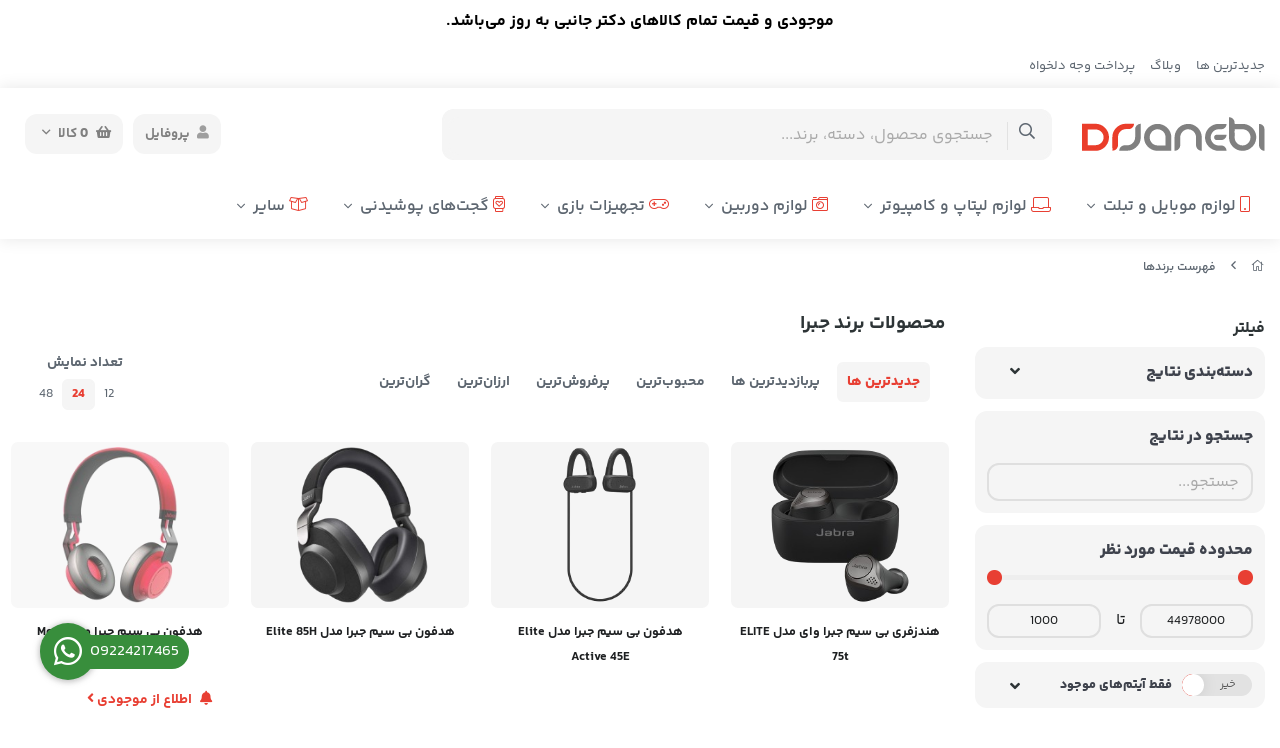

--- FILE ---
content_type: text/html; charset=utf-8
request_url: https://drjanebi.com/brands/jabra
body_size: 17775
content:
<!DOCTYPE html>
<html dir="rtl" lang="fa-IR" class="top_banner_enabled webkit safari chrome mac mode_desktop service_1 site_drjanebi site_783125 plan_5 theme_8 theme_config_80002 module_shop module_2102 page_brands access_0 level_0 lang_persian wide_off dir_rtl mode_smart mode_entry">  
<head><template class='lazy-code'></template>	<title>محصولات برند جبرا</title>
	<meta charset="utf-8"> 
	<meta http-equiv="X-UA-Compatible" content="IE=edge">
	<meta name="viewport" content="width=device-width, initial-scale=1, shrink-to-fit=no">
	
<!--[if lt IE 9]>
  <script src="https://oss.maxcdn.com/libs/html5shiv/3.7.0/html5shiv.js"></script>
  <script src="https://oss.maxcdn.com/libs/respond.js/1.4.2/respond.min.js"></script>
<![endif]-->
		<link rel="shortcut icon" href="https://cdnfa.ir/drjanebi/58df/uploads/theme/fav03.png" type="image/x-icon" ><meta name="title" content="محصولات برند جبرا" >
<meta property="og:title" content="محصولات برند جبرا" >
<meta name="twitter:title" content="محصولات برند جبرا" >
<meta name="description" content="ارسال سریع ، تضمین اصالت کالا، 7 روز ضمانت بازگشت در فروشگاه دکتر جانبی" >
<meta name="twitter:description" content="ارسال سریع ، تضمین اصالت کالا، 7 روز ضمانت بازگشت در فروشگاه دکتر جانبی" >
<meta property="og:description" content="ارسال سریع ، تضمین اصالت کالا، 7 روز ضمانت بازگشت در فروشگاه دکتر جانبی" >
<link rel="canonical" href="https://drjanebi.com/brands/jabra" >
<meta property="og:locale" content="fa_IR" >
<meta property="og:site_name" content="فروشگاه اینترنتی دکتر جانبی" >
<meta property="og:type" content="website" >
<meta property="og:url" content="https://drjanebi.com/brands/jabra" >
<meta name="twitter:card" content="summary_large_image" >
<meta name="twitter:url" content="https://drjanebi.com/brands/jabra" >
<link rel="image_src" href="https://cdnfa.ir/drjanebi/58df/uploads/theme/drjanebi-eng.svg" >
<meta property="og:image" content="https://cdnfa.ir/drjanebi/58df/uploads/theme/drjanebi-eng.svg" >
<meta property="og:image:secure_url" content="https://cdnfa.ir/drjanebi/58df/uploads/theme/drjanebi-eng.svg" >
<meta name="twitter:image" content="https://cdnfa.ir/drjanebi/58df/uploads/theme/drjanebi-eng.svg" >
<meta name="robots" content="index,follow,max-image-preview:large" >
<meta name="generator" content="Shopfa" >
<link rel="preconnect" href="https://s5.cdnfa.com">
<link rel="preconnect" href="https://s6.cdnfa.com">
<link rel="preconnect" href="https://cdnfa.com">
<link rel="dns-prefetch" href="https://s5.cdnfa.com">
<link rel="dns-prefetch" href="https://s6.cdnfa.com">
<link rel="dns-prefetch" href="https://cdnfa.com">
<meta name="google-site-verification" content="xEnZC-Qn51QbdAx-W3PqPpZJG8g4DHkFVhN_j1cyVCk" />
<!-- Global site tag (gtag.js) - Google Analytics -->
<script async src="https://www.googletagmanager.com/gtag/js?id=UA-113382585-1"></script>
<script>
  window.dataLayer = window.dataLayer || [];
  function gtag(){dataLayer.push(arguments);}
  gtag('js', new Date());

  gtag('config', 'UA-113382585-1');

</script>
<meta name="enamad" content="69121980" />
	<meta name="theme-color" content="#FFFFFF">
	<meta name="msapplication-navbutton-color" content="#FFFFFF">
	<meta name="apple-mobile-web-app-status-bar-style" content="#FFFFFF">
	<meta name="apple-mobile-web-app-capable" content="yes">
<link rel="stylesheet" type="text/css" href="https://cdnfa.com/src/global/css/bootstrap.rtl.4.6.2.css" >
<link rel="stylesheet" type="text/css" href="https://cdnfa.com/src/themes/theme_8/80002/theme.783125.rtl.css?1765272861" id='theme_style' >
<link rel="stylesheet" type="text/css" href="https://cdnfa.com/src/global/css/jquery.nouislider.css" >
<link rel="stylesheet" type="text/css" href="https://cdnfa.com/src/global/css/jquery.toggles.css" >
<link rel="stylesheet" type="text/css" href="https://cdnfa.com/src/global/css/fontawesome.5.7.2.css" >
<link rel="stylesheet" type="text/css" href="https://cdnfa.com/src/global/css/animate.4.1.1.css" >
<script type="application/ld+json">
[
    {
        "@context": "http://schema.org",
        "@type": "BreadcrumbList",
        "itemListElement": [
            {
                "@type": "ListItem",
                "position": 1,
                "item": {
                    "@id": "https://drjanebi.com/",
                    "name": "صفحه اصلی"
                }
            },
            {
                "@type": "ListItem",
                "position": 2,
                "item": {
                    "@id": "https://drjanebi.com/brands",
                    "name": "فهرست برندها"
                }
            },
            {
                "@type": "ListItem",
                "position": 3,
                "item": {
                    "@id": "https://drjanebi.com/brands/jabra",
                    "name": "جبرا"
                }
            }
        ]
    },
    {
        "@context": "https://schema.org",
        "@type": "Organization",
        "name": "دکتر جانبی",
        "brand": {
            "@type": "Brand",
            "name": "دکتر جانبی",
            "logo": "https://cdnfa.ir/drjanebi/58df/uploads/theme/drjanebi-eng.svg"
        },
        "logo": "https://cdnfa.ir/drjanebi/58df/uploads/theme/drjanebi-eng.svg",
        "image": "https://cdnfa.ir/drjanebi/58df/uploads/theme/drjanebi-eng.svg",
        "alternateName": [
            "drjanebi.com"
        ],
        "description": "ارسال سریع ، تضمین اصالت کالا، 7 روز ضمانت بازگشت در فروشگاه دکتر جانبی",
        "url": "https://drjanebi.com/",
        "sameAs": [
            "https://telegram.me/drjanebii",
            "https://instagram.com/drjanebi",
            "https://twitter.com/drjanebi",
            "https://www.aparat.com/drjanebi"
        ]
    }
]
</script>
<style media="screen">.filter_items{
	display:none;
}
.filter_items .btn-link:focus,.filter_items .btn-link:hover {
	text-decoration: none;
}


.filter_status .radio_list label{
	display:block;
	margin-right: 20px;
}

ul.filter_pages {
	padding: 10px;
	border: solid 1px #eee;
	border-radius: 5px;
	text-align: right;
}
.filter_pages a{cursor:pointer;}
.filter_pages a.active{font-weight:bold}
.filter_pages ul{margin-right:20px;}

.noUi-horizontal {margin: 10px 5px 0px 10px;}
.toggle-slide-area{
	margin-left: 10px !important;
	float:right;
}
label.inline{
	float: right;
	margin: 0;
	line-height: 22px;
}



.filter_products .checkboxes{
	position: relative;
	max-height: 333px;
	overflow: auto;
}
.filter_products .checkboxes::-webkit-scrollbar {
	width: 2px;
}
.filter_products .checkboxe::-webkit-scrollbar-thumb:vertical {
	background-color: #bbb;
}

.filter_products .checkboxes li{
	padding:0 !important;
	margin:0;
}
.filter_products .checkboxes label{
	cursor:pointer;
	display:inline-block;
	padding: 5px;
	margin: 0;
	width:100%;
}

.filter_products .checkboxes label:hover{
	background: #eee;
}

.filter_products .checkboxes span {
	float: left;
	color: #aaa;
	font-size: 80%;
}


#nprogress {
    pointer-events: none;
  }
  
#nprogress .bar {
    background: red;
  
    position: fixed;
    z-index: 1031;
    top: 0;
    left: 0;
  
    width: 100%;
    height: 2px;
}
  
  /* Fancy blur effect */
  #nprogress .peg {
    display: block;
    position: absolute;
    right: 0px;
    width: 100px;
    height: 100%;
    box-shadow: 0 0 10px red, 0 0 5px red;
    opacity: 1.0;
  
    -webkit-transform: rotate(3deg) translate(0px, -4px);
        -ms-transform: rotate(3deg) translate(0px, -4px);
            transform: rotate(3deg) translate(0px, -4px);
  }
  
  /* Remove these to get rid of the spinner */
  #nprogress .spinner {
    display: block;
    position: fixed;
    z-index: 1031;
    top: 15px;
    right: 15px;
  }
  
  #nprogress .spinner-icon {
    width: 18px;
    height: 18px;
    box-sizing: border-box;
  
    border: solid 2px transparent;
    border-top-color: red;
    border-left-color: red;
    border-radius: 50%;
  
    -webkit-animation: nprogress-spinner 400ms linear infinite;
            animation: nprogress-spinner 400ms linear infinite;
  }
  
  .nprogress-custom-parent {
    overflow: hidden;
    position: relative;
  }
  
  .nprogress-custom-parent #nprogress .spinner,
  .nprogress-custom-parent #nprogress .bar {
    position: absolute;
  }
  
  @-webkit-keyframes nprogress-spinner {
    0%   { -webkit-transform: rotate(0deg); }
    100% { -webkit-transform: rotate(360deg); }
  }
  @keyframes nprogress-spinner {
    0%   { transform: rotate(0deg); }
    100% { transform: rotate(360deg); }
  }
  .call-connect {
    position: fixed;
    bottom: 40px;
    left: 40px;
    background: #388e3c;
    border-radius: 100%;
    color: #fff;
    padding:12px 8px 8px 8px;
    z-index:999;
    box-shadow: 0 1px 6px rgb(0 0 0 / 20%), 0 1px 10px rgb(0 0 0 / 15%);
    transition: all .2s ease;
}
.call-connect span {
    position: absolute;
    background:  #388e3c;
    width: max-content;
    display: block;
    left: 50px;
    top: 12px;
    padding: 5px 10px 5px 0;border-radius: 0  50px 50px 0;
}
.call-connect:hover{
    color: #fff;
    transform: scale(1.05);
}
.mode_mobile .call-connect {
    left: 10px;
    bottom: 10px;
}
.mode_mobile.page_product .call-connect {
    bottom: 80px;
}
</style></head>
<body><template class='lazy-code'></template>	<div id="loading">Loading...</div>
		


<div class="page">
<div class="">
<div class='wrapper clearfix'>

<!-- header -->
<!-- header -->
<header class='header-1'>
    <!--header top -->
            <div class="header-top">
              <div class="container"> 
                   <div class="row">
                       <ul class='menu-1' id='menu_nav'><!--home--><li><a class='page_491838 c-1995' href='/Search'>جدیدترین ها</a></li><li><a class='page_91609 c-2101' href='https://drjanebi.com/weblog'>وبلاگ</a></li><li><a class='page_143373 c-1995' href='/pay'>پرداخت وجه دلخواه</a></li></ul>                   </div>
              </div>
         </div>
        
	<!-- header primary -->
	<div class='header-primary clearfix'>
		<div class="container">
			<div class='header-primary-inner row align-items-center'>
				<div class='col-lg-2 col-md-2 col-sm-2 col-xs-2'>
					<a class="logo" href="https://drjanebi.com/">
          <div class="image">
        <img src="https://cdnfa.ir/drjanebi/58df/uploads/theme/drjanebi-eng.svg" alt="فروشگاه اینترنتی دکتر جانبی" width="200" height="60">
      </div>
    </a>				</div>
				<div class='col-lg-6 col-md-6 col-sm-6 col-xs-6'>
					<div class="search-area">
	<form method="get" action="https://drjanebi.com/search" class="search-form clearfix ">
		<div class="input-group input-group-md">
		    <span class="input-group-prepend"><button type="submit" aria-label="center" class="btn btn-custom btn-search search_button" ><i class="fal fa-search"></i></button></span>
			<input class="form-control live-search q" type="text" name="q" autocomplete="off" maxlength="255" value="" placeholder="جستجوی محصول، دسته، برند..." >
			<!--custom icon active in mode mobile-->
					</div>
	</form>	
</div>				</div>
				<div class='col-lg-4 col-md-4 col-sm-4 col-xs-4 '>
				    
	<div class="basket-area">
		<div class="basket-toggle">
	        <button>
	            	                <i class="fas fa-shopping-basket"></i>
	                     
	            <span class="items" id="basket_items">0</span>
	            <span class="text">کالا</span>
	            <i class="far fa-angle-down"></i>
	       </button>
	       
		<div class="basket-menu">
			<div id="basket">
				<ul class="basket-items">
								</ul>
				
				<div id="basket_free" >
				     <div><span class='svg s1'><svg xmlns="http://www.w3.org/2000/svg" viewBox="0 0 640 512"><path d="M560 223.1c-8.844 0-16 7.156-16 16v137.7c0 7.234-4.891 13.59-11.88 15.47L336 445.4V223.1c0-8.844-7.156-16-16-16s-16 7.156-16 16v221.4l-196.1-52.3C100.9 391.2 96 384.9 96 377.7v-137.7c0-8.844-7.156-16-16-16s-16 7.156-16 16v137.7c0 21.69 14.64 40.77 35.63 46.38l199.8 53.28C306.1 479.1 313 480 319.1 480s13.89-.9062 20.64-2.703l199.8-53.27C561.4 418.4 576 399.3 576 377.7v-137.7C576 231.1 568.8 223.1 560 223.1zM638.7 153.7l-48-112c-2.812-6.547-9.531-10.38-16.69-9.58L320 64L65.98 32.1C58.83 31.31 52.11 35.14 49.3 41.68l-48 112c-1.875 4.344-1.703 9.314 .4375 13.53c2.141 4.234 6.047 7.297 10.67 8.359l208 48.01C221.6 223.9 222.8 224 224 224c4.969 0 9.734-2.312 12.8-6.406L320 106.6l83.2 110.1C406.3 221.7 411 224 416 224c1.188 0 2.406-.1406 3.594-.4062l208-48.01c4.625-1.062 8.531-4.125 10.67-8.359C640.4 163 640.6 158 638.7 153.7zM217.5 190.1L38.25 148.7l35.72-83.35l216.7 27.08L217.5 190.1zM422.5 190.1l-73.2-97.62l216.7-27.08l35.72 83.35L422.5 190.1z"/></svg></span></div>
				    <span>سبد خرید شما خالی است</span>
				</div>
				
			     	<div id="checkout" class="clearfix hidden" >
				    	<div class="sum_basket_title"><span class="d-block">مجموع</span><span id="sum_basket">0تومان</span></div>
				     	<a class="btn btn-custom" id="checkout_link" href="https://drjanebi.com/cart"><i class="fal fa-shopping-basket"></i> پرداخت</a>
				    </div>
			</div>
		</div>
	</div>
	</div>
				    <div class="user-area">
    <div class="user-toggle">
        <div><i class="fa fa-user"></i>پروفایل</div>
    </div>
    <ul class="user-menu shadow">
                <li><a href="https://drjanebi.com/signin" class="btn-dialog"><i class="fal fa-sign-in fa-flip-horizontal"></i> ورود</a></li>
        <li><a href="https://drjanebi.com/signup"><i class="fal fa-user-plus"></i> ثبت نام</a>
        <li><a href="https://drjanebi.com/track-order"><i class="fal fa-shopping-cart"></i> پیگیری سفارش</a></li>
            </ul>
</div> 
				</div>
			</div>
		</div>

	<!-- /header primary -->
    	  <!-- header menu -->
	<div class='header-menu clearfix'>
		<div class="container">
			<nav class='main-menu-inner clearfix row'>
        	     <div class="cats-menu-count clearfix">
        			    <ul class='menu-2 sf-arrows menu-arrows' id='menu_header'><!--home--><li class='deep-3'><a class='page_91611 c-2102' href='https://drjanebi.com/mobile-tablet-accessories'><i class='fal fa-mobile'></i> لوازم موبایل و تبلت</a><ul><li><a class='page_555850 c-2102' href='https://drjanebi.com/mobile-tablet-accessories/ipad-accessories'>لوازم جانبی آیپد</a></li><li><a class='page_93196 c-2102' href='https://drjanebi.com/mobile-tablet-accessories/chargers-cables'>کابل ، شارژر و اتصالات</a></li><li><a class='page_93198 c-2102' href='https://drjanebi.com/mobile-tablet-accessories/case-and-cover'>قاب ، کیف و کاور</a></li><li><a class='page_93199 c-2102' href='https://drjanebi.com/mobile-tablet-accessories/screensaver'>محافظ صفحه نمایش</a></li><li><a class='page_93197 c-2102' href='https://drjanebi.com/mobile-tablet-accessories/mobile-battery'>باتری</a></li><li><a class='page_93201 c-2102' href='https://drjanebi.com/mobile-tablet-accessories/bluetooth-speaker'>اسپیکر بلوتوث</a></li><li><a class='page_93202 c-2102' href='https://drjanebi.com/mobile-tablet-accessories/headphone-handsfree-headset'>هدفون ، هندزفری و هدست</a><ul><li><a class='page_555272 c-2102' href='https://drjanebi.com/mobile-tablet-accessories/headphone-handsfree-headset/airpods-accessories'>لوازم جانبی ایرپادز</a></li></ul></li><li><a class='page_93203 c-2102' href='https://drjanebi.com/mobile-tablet-accessories/power-bank'>پاور بانک</a></li><li><a class='page_93215 c-2102' href='https://drjanebi.com/mobile-tablet-accessories/holder-stand'>هولدر و استند</a></li><li><a class='page_93204 c-2102' href='https://drjanebi.com/mobile-tablet-accessories/monopad-and-holder'>مونوپاد</a></li><li><a class='page_93217 c-2102' href='https://drjanebi.com/mobile-tablet-accessories/lens-screen-protector'>لنز و محافظ لنز گوشی</a></li><li><a class='page_140136 c-2102' href='https://drjanebi.com/mobile-tablet-accessories/tablet-keyboard'>کیبورد مخصوص تبلت</a></li><li><a class='page_140135 c-2102' href='https://drjanebi.com/mobile-tablet-accessories/stylus-pen'>قلم لمسی</a></li><li><a class='page_93218 c-2102' href='https://drjanebi.com/mobile-tablet-accessories/other-mobile-tablet-accessories'>سایر لوازم جانبی موبایل و تبلت</a></li></ul></li><li class='deep-3'><a class='page_93176 c-2102' href='https://drjanebi.com/laptop-pc-accessories'><i class='fal fa-laptop'></i> لوازم لپتاپ و کامپیوتر</a><ul><li><a class='page_558617 c-2102' href='https://drjanebi.com/laptop-pc-accessories/macbook-accessories'>لوازم جانبی مک بوک</a></li><li><a class='page_137434 c-2102' href='https://drjanebi.com/laptop-pc-accessories/bags-covers-backpacks'>کیف ، کاور و کوله پشتی</a></li><li><a class='page_140132 c-2102' href='https://drjanebi.com/laptop-pc-accessories/cable-and-charger'>کابل و شارژر</a></li><li><a class='page_124916 c-2102' href='https://drjanebi.com/laptop-pc-accessories/mouse-keyboard'>ماوس و کیبورد</a></li><li><a class='page_102345 c-2102' href='https://drjanebi.com/laptop-pc-accessories/data-storage'>تجهیزات ذخیره سازی اطلاعات</a><ul><li><a class='page_93200 c-2102' href='https://drjanebi.com/laptop-pc-accessories/data-storage/flash-memory-sd-card'>فلش مموری و کارت حافظه</a></li><li><a class='page_140134 c-2102' href='https://drjanebi.com/laptop-pc-accessories/data-storage/ssd-memory'>حافظه SSD</a></li></ul></li><li><a class='page_136118 c-2102' href='https://drjanebi.com/laptop-pc-accessories/hub-power-socket'>هاب ، مبدل و چند راهی برق</a></li><li><a class='page_139040 c-2102' href='https://drjanebi.com/laptop-pc-accessories/laptop-cooling-base'>پایه خنک کننده لپ تاپ</a></li><li><a class='page_139093 c-2102' href='https://drjanebi.com/laptop-pc-accessories/modem-router'>مودم ، روتر و تجهیزات شبکه</a></li><li><a class='page_140127 c-2102' href='https://drjanebi.com/laptop-pc-accessories/software'>نرم افزار</a></li><li><a class='page_102302 c-2102' href='https://drjanebi.com/laptop-pc-accessories/other-pc-laptop-accessories'>سایر لوازم لپتاپ و کامپیوتر</a></li></ul></li><li class='deep-2'><a class='page_93177 c-2102' href='https://drjanebi.com/camera-accessories'><i class='fal fa-camera-retro'></i> لوازم دوربین</a><ul><li><a class='page_178593 c-2102' href='https://drjanebi.com/camera-accessories/digital-camera'>دوربین عکاسی</a></li><li><a class='page_108926 c-2102' href='https://drjanebi.com/camera-accessories/battery-camera'>باتری دوربین</a></li><li><a class='page_132874 c-2102' href='https://drjanebi.com/camera-accessories/sport-camera'>دوربین ورزشی</a></li><li><a class='page_134728 c-2102' href='https://drjanebi.com/camera-accessories/camera-lens'>لنز دوربین</a></li><li><a class='page_140137 c-2102' href='https://drjanebi.com/camera-accessories/network-camera'>دوربین های نظارتی و امنیتی</a></li></ul></li><li class='deep-2'><a class='page_140122 c-2102' href='https://drjanebi.com/gaming-console-and-accessories'><i class='fal fa-gamepad'></i> تجهیزات بازی</a><ul><li><a class='page_140123 c-2102' href='https://drjanebi.com/gaming-console-and-accessories/headsets-headphones-for-gaming'>هدست و هدفون مخصوص بازی</a></li><li><a class='page_140124 c-2102' href='https://drjanebi.com/gaming-console-and-accessories/game-pad'>دسته بازی</a></li><li><a class='page_140126 c-2102' href='https://drjanebi.com/gaming-console-and-accessories/game'>بازی</a></li><li><a class='page_140131 c-2102' href='https://drjanebi.com/gaming-console-and-accessories/gaming-mouse-keyboard'>کی بورد و ماوس مخصوص بازی</a></li><li><a class='page_142431 c-2102' href='https://drjanebi.com/gaming-console-and-accessories/game-console'>کنسول بازی</a></li><li><a class='page_142582 c-2102' href='https://drjanebi.com/gaming-console-and-accessories/other-game-accessories'>سایر لوازم بازی</a></li></ul></li><li class='deep-2'><a class='page_138906 c-2102' href='https://drjanebi.com/wearable-gadgets'><i class='fal fa-watch-fitness'></i> گجت‌های پوشیدنی</a><ul><li><a class='page_140993 c-2102' href='https://drjanebi.com/wearable-gadgets/smart-watch-and-smart-band'>ساعت و مچ بند</a></li><li><a class='page_140128 c-2102' href='https://drjanebi.com/wearable-gadgets/watch-band'>بند ساعت و مچ بند</a></li><li><a class='page_93216 c-2102' href='https://drjanebi.com/wearable-gadgets/vr-headset'>هدست واقعیت مجازی</a></li><li><a class='page_98831 c-2102' href='https://drjanebi.com/wearable-gadgets/apple-watch-accessories'>لوازم جانبی اپل واچ</a></li><li><a class='page_140138 c-2102' href='https://drjanebi.com/wearable-gadgets/samsung-smart-watch-accessories'>لوازم جانبی ساعت هوشمند سامسونگ</a></li><li><a class='page_140139 c-2102' href='https://drjanebi.com/wearable-gadgets/xiaomi-bracelet-accessories'>لوازم جانبی دستبند شیاومی</a></li></ul></li><li class='deep-4'><a class='page_140129 c-2102' href='https://drjanebi.com/other-accessories'><i class='fal fa-box-open'></i> سایر</a><ul><li><a class='page_554452 c-2102' href='https://drjanebi.com/other-accessories/pet-supplies'>لوازم حیوانات خانگی</a></li><li><a class='page_554302 c-2102' href='https://drjanebi.com/other-accessories/home-and-kitchen'>خانه و آشپزخانه</a><ul><li><a class='page_554303 c-2102' href='https://drjanebi.com/other-accessories/home-and-kitchen/light-brightness-lamp'>روشنایی ، چراغ و لامپ</a><ul><li><a class='page_140130 c-2102' href='https://drjanebi.com/other-accessories/home-and-kitchen/light-brightness-lamp/light'>چراغ مطالعه</a></li><li><a class='page_140436 c-2102' href='https://drjanebi.com/other-accessories/home-and-kitchen/light-brightness-lamp/smart-lamp'>لامپ هوشمند</a></li></ul></li><li><a class='page_169963 c-2102' href='https://drjanebi.com/other-accessories/home-and-kitchen/smart-home'>خانه هوشمند</a></li></ul></li><li><a class='page_535257 c-2102' href='https://drjanebi.com/other-accessories/tools'>ابزار آلات</a></li><li><a class='page_169964 c-2102' href='https://drjanebi.com/other-accessories/health-care'>ابزار سلامتی</a><ul><li><a class='page_557380 c-2102' href='https://drjanebi.com/other-accessories/health-care/massager'>انواع ماساژور</a></li></ul></li><li><a class='page_161923 c-2102' href='https://drjanebi.com/other-accessories/traveling-camping'>لوازم سفر و کمپینگ</a></li><li><a class='page_169628 c-2102' href='https://drjanebi.com/other-accessories/lavazem-shakhsi'>لوازم شخصی</a></li><li><a class='page_134545 c-2102' href='https://drjanebi.com/other-accessories/car-accessories'>لوازم جانبی خودرو</a></li><li><a class='page_141099 c-2102' href='https://drjanebi.com/other-accessories/fan-and-mini-fan'>پنکه همراه و مینی فن</a></li><li><a class='page_93233 c-2102' href='https://drjanebi.com/other-accessories/fijat-spinner'>فیجت اسپینر</a></li><li><a class='page_142573 c-2102' href='https://drjanebi.com/other-accessories/other-products'>سایر محصولات</a></li></ul></li></ul>        		  </div>
			</nav>
		</div>
	</div>
		</div>
	<!-- /header menu -->
</header>
<!-- /header --><!-- /header -->

<!-- main -->
<!--DESKTOP MODE-->

<div id="side_top">
	<div class="container breadcrumb-custom">
	        	<div class="breadcrumbs clearfix" >
	<a href="https://drjanebi.com/" title="صفحه اصلی"><span class="fal fa-home"></span></a>
						<span class="nav-arrow fal fa-angle-left"></span>
		 
		<a href="https://drjanebi.com/brands">فهرست برندها</a>	</div>
	</div>
</div>
			
<div class="main-content">
	<div class="container">
		<div class="sides">
			<div class="row">
			    
			    					<div id="side_right" class="col-lg-3 col-xs-3 col-lg-pull-9 col-xs-pull-9 col-ms-pull-0">
					    <div class='box' id='box_filter'><div class="block">
      <div class="header">
      <span>فیلتر</span>
    </div>
  	<div class="body">
	<form action='https://drjanebi.com/brands/jabra' method='GET' id='filter_products' class='filter_products' data-tracking-id='list_page_sidebar_filters'>
	<div class='filter-box' id='filter_pages'>
		<label class='filter-label' for='q'>دسته‌بندی نتایج</label>
		<div id='pages_area'><ul class='filter_pages'><li><a data-name='mobile-tablet-accessories' data-id='91611'>لوازم موبایل و تبلت</a></li><li><a data-name='laptop-pc-accessories' data-id='93176'>لوازم لپتاپ و کامپیوتر</a></li><li><a data-name='camera-accessories' data-id='93177'>لوازم دوربین</a></li><li><a data-name='gaming-console-and-accessories' data-id='140122'>تجهیزات بازی</a></li><li><a data-name='wearable-gadgets' data-id='138906'>گجت‌های پوشیدنی</a></li><li><a data-name='other-accessories' data-id='140129'>سایر</a></li></ul></div>
		
		<hr></div><div class='filter-box' id='filter_search'>
		 <label class='filter-label' for='q'>جستجو در نتایج</label>
		 <input sides="0" placeholder="جستجو..." name="q" id="q" value="" class=" form-control" type="text" />
		 <hr></div><div class='filter-box' id='filter_range'>
			<div class='filter_area' data-filter='price'>
			<label class='filter-label' for='price_range'>محدوده قیمت مورد نظر</label>
			<div class=''>
			<div id='price_range'></div>
			<br>
			<div class='input-group'>
			<input type='number' id='max' name='max' step='1000' value='44978000' class='form-control' >
			<div class='input-group-prepend'><span class='input-group-text'><i class='fa fa-arrows-h'></i></span></div>
			<input type='number' id='min' name='min' step='1000' value='1000' class='form-control' >
			</div>
			</div>
			</div>
			<hr></div><div class='filter-box' id='filter_status'>
			<div class='clearfix filter_area' data-filter='status'>
			<span class='toggle-slide-area toggle-e982a1'><span class='toggles toggle-light'></span><input class='yesno status' type='hidden' name='status'  value='0'></span>
        <label class='filter-label-inline inline' for='status'>فقط آیتم‌های موجود</label>
			</div>
			<hr></div><div class='filter-box' id='filter_off'>
		<div class='clearfix filter_area' data-filter='off'>
		<span class='toggle-slide-area toggle-e982a1'><span class='toggles toggle-light'></span><input class='yesno off' type='hidden' name='off'  value='0'></span>
        <label class='filter-label-inline inline' for='off'>فقط آیتم‌های تخفیف دار</label>
		</div>
		<hr></div><div class='filter-box' id='filter_special'>
		<div class='clearfix filter_area' data-filter='special'>
		<span class='toggle-slide-area toggle-e982a1'><span class='toggles toggle-light'></span><input class='yesno special' type='hidden' name='special'  value='0'></span>
        <label class='filter-label-inline inline' for='special'>فقط آیتم‌های ویژه</label>
		</div>
		<hr></div>
	<input type='hidden' id='page_id' name='page_id' value='0' /><input type='hidden' id='limit' name='limit' value='24' /><input type='hidden' id='page' name='page' value='1' /><input type='hidden' id='sort' name='sort' value='new' />
	</form>
	<style>
	.filter_items{
		display:flex !important;
	}
	</style>
	</div>
</div></div>					 </div>
								
				<main id="side_center" class="col-lg-9  col-xs-9 col-lg-push-3 col-xs-push-3 col-ms-push-0">
					<div class='box' id='box_products'><div class="content">
	<div class="header clearfix">
		<div class='title'><h1>محصولات برند جبرا</h1></div>
			</div>
	<div class="body clearfix">
		<div class='filter_items clearfix form-inline row'><div class='col-8'><span class='btn-sorts visible-lg-inline-block d-none d-lg-inline-block d-xl-inline-block' data-tracking-id='list_page_horizontal_display_filters'><a class='btn btn-default btn-light btn-sort btn-sm btn-sort-new' data-sort='new'>جدیدترین ها</a><a class='btn btn-link btn-sort btn-sm btn-sort-hit' data-sort='hit'>پربازدیدترین ها</a><a class='btn btn-link btn-sort btn-sm btn-sort-rate' data-sort='rate'>محبوب‌‌ترین</a><a class='btn btn-link btn-sort btn-sm btn-sort-sale' data-sort='sale'>پرفروش‌ترین</a><a class='btn btn-link btn-sort btn-sm btn-sort-lowprice' data-sort='lowprice'>ارزان‌ترین</a><a class='btn btn-link btn-sort btn-sm btn-sort-highprice' data-sort='highprice'>گران‌ترین</a></span><select sides="0" name="select_sort" id="select_sort" class="hidden-lg d-lg-none d-xl-none form-control"><option value='new' selected='selected'>جدیدترین ها</option><option value='hit'>پربازدیدترین ها</option><option value='rate'>محبوب‌‌ترین</option><option value='sale'>پرفروش‌ترین</option><option value='lowprice'>ارزان‌ترین</option><option value='highprice'>گران‌ترین</option></select></div><div class='col-4'><span class='float-left'>تعداد نمایش <span class='visible-lg-inline-block d-none d-lg-inline-block d-xl-inline-block'><a class='btn btn-sm btn-limit btn-link ' data-limit='12'>12</a><a class='btn btn-sm btn-limit btn-default btn-light ' data-limit='24'>24</a><a class='btn btn-sm btn-limit btn-link ' data-limit='48'>48</a></span><select name="select_limit" id="select_limit" class="hidden-lg d-lg-none form-control" sides="0"><option value='12'>12</option><option value='24' selected='selected'>24</option><option value='48'>48</option></select></span></div></div><div id='products'>	<div class="products mode-3 items clearfix row">
				<!-- id="product-3856983" -->
	
		<div class="col-xl-3 col-lg-4 col-md-4 col-sm-4 col-xs-4 col-ms-6 stuff-6924">
		    
			<div class="thumb mode-4">
			    
			    <!--off-percent-->
			                    
                <!--image product-->
				<a href="https://drjanebi.com/product/jabra-elite-75t-true-wireless-bluetooth-earbuds"  class="image " title="کاملا بی سیم، بلوتوث 5.0، دارای باتری قدرتمند، قابلیت پخش 27 ساعت توسط کیس شارژ، طراحی کاملا ارگونومیکی، ضد آب و ضد تعریق، مجهز به 4 عدد میکروفون جهت کاهش نویز صدا، دارای کنترل لمسی، قابلیت شارژ سریع، پشتیبانی از دستیار صوتی">
					<img width="300" height="225" class="lazy" src="https://cdnfa.ir/src/global/images/null.png" data-src="https://cdnfa.com/drjanebi/58df/files/thumb/3459632.jpg" data-srcset="https://cdnfa.com/drjanebi/58df/files/thumb/3459632.jpg 1x" alt="هندزفری بی سیم جبرا وای مدل ELITE 75t" >
    				<img width="300" height="225" class="lazy img-hover" src="https://cdnfa.ir/src/global/images/null.png" data-src="https://cdnfa.com/drjanebi/58df/files/thumb/3459631.jpg" data-srcset="https://cdnfa.com/drjanebi/58df/files/thumb/3459631.jpg 1x" alt="هندزفری بی سیم جبرا وای مدل ELITE 75t" >				</a>
				
				<!--details style-->
				<div class="details px-2">
				    
				    <!--title in mode-3-->
					<h2><a class="title" title="هندزفری بی سیم جبرا وای مدل ELITE 75t" href="https://drjanebi.com/product/jabra-elite-75t-true-wireless-bluetooth-earbuds"  >هندزفری بی سیم جبرا وای مدل ELITE 75t</a></h2>
					
					<!--price-area -->
					<div class="price-area pt-1">
											<span class="status">تماس بگیرید</span>
										</div>
					
                    <!--status text-->
				    				    <!--rate section-->
					<div class="vote-area">
                        <!--comment-link-->
                        <!---->
                        
                        <!--allow_rate -->
                                                    <div class="rate-section mt-2">
                                 <span class='reviewcount'>(1<span> رای</span>)</span>
                                 <span class='star-rate'> 5</span>
                                 <i class="fa fa-star star-shopfa"> </i>
                            </div>
                        					</div>
			   </div>
				
				<!--badges -->
				<!---->
					
			 <!--btn-float -->
			  			     <div class="btn-float">
				    <span class="btn-wishlist btn-wishlist-3856983" data-id="3856983"><i class="fal fa-heart fa-fw"></i></span>				    				    			     </div>
			 	
			</div>
		
		</div>
	
		
				<!-- id="product-3856981" -->
	
		<div class="col-xl-3 col-lg-4 col-md-4 col-sm-4 col-xs-4 col-ms-6 stuff-6924">
		    
			<div class="thumb mode-4">
			    
			    <!--off-percent-->
			                    
                <!--image product-->
				<a href="https://drjanebi.com/product/jabra-elite-active-45e-wireless-headphones"  class="image " title="بی سیم، بلوتوث 5.0، پخش 9 ساعت، طراحی ارگونومیک، ضد آب، عرق و گرد و غبار، گزینه‌ای مناسب برای ورزشکاران، شارژ دهی سریع هدفون، قابلیت خاموش شدن خودکار، دارای میکروفون با قابلیت کاهش نویز محیط، پشتیبانی از دستیارهای صوتی، اپلیکیشن جهت شخصی سازی">
					<img width="300" height="225" class="lazy" src="https://cdnfa.ir/src/global/images/null.png" data-src="https://cdnfa.com/drjanebi/58df/files/thumb/3459623.jpg" data-srcset="https://cdnfa.com/drjanebi/58df/files/thumb/3459623.jpg 1x" alt="هدفون بی سیم جبرا مدل Elite Active 45E" >
    				<img width="300" height="225" class="lazy img-hover" src="https://cdnfa.ir/src/global/images/null.png" data-src="https://cdnfa.com/drjanebi/58df/files/thumb/3459622.jpg" data-srcset="https://cdnfa.com/drjanebi/58df/files/thumb/3459622.jpg 1x" alt="هدفون بی سیم جبرا مدل Elite Active 45E" >				</a>
				
				<!--details style-->
				<div class="details px-2">
				    
				    <!--title in mode-3-->
					<h2><a class="title" title="هدفون بی سیم جبرا مدل Elite Active 45E" href="https://drjanebi.com/product/jabra-elite-active-45e-wireless-headphones"  >هدفون بی سیم جبرا مدل Elite Active 45E</a></h2>
					
					<!--price-area -->
					<div class="price-area pt-1">
											<span class="status">تماس بگیرید</span>
										</div>
					
                    <!--status text-->
				    				    <!--rate section-->
					<div class="vote-area">
                        <!--comment-link-->
                        <!---->
                        
                        <!--allow_rate -->
                                                    <div class="rate-section mt-2">
                                 <span class='reviewcount'>(1<span> رای</span>)</span>
                                 <span class='star-rate'> 5</span>
                                 <i class="fa fa-star star-shopfa"> </i>
                            </div>
                        					</div>
			   </div>
				
				<!--badges -->
				<!---->
					
			 <!--btn-float -->
			  			     <div class="btn-float">
				    <span class="btn-wishlist btn-wishlist-3856981" data-id="3856981"><i class="fal fa-heart fa-fw"></i></span>				    				    			     </div>
			 	
			</div>
		
		</div>
	
		
				<!-- id="product-3856962" -->
	
		<div class="col-xl-3 col-lg-4 col-md-4 col-sm-4 col-xs-4 col-ms-6 stuff-6924">
		    
			<div class="thumb mode-4">
			    
			    <!--off-percent-->
			                    
                <!--image product-->
				<a href="https://drjanebi.com/product/jabra-elite-85h-headphone"  class="image " title="بی سیم، بلوتوث 5.0، باسیم، جک 3.5 میلی متری، دارای 8 میکرفون، قابلیت نویز کنسلینگ ANC، شارژ سریع هدفون، 36 ساعت پخش، پشتیبانی از دستیارهای صوتی، دارای اپلیکیشن جهت شخصی سازی">
					<img width="300" height="225" class="lazy" src="https://cdnfa.ir/src/global/images/null.png" data-src="https://cdnfa.com/drjanebi/58df/files/thumb/3459613.jpg" data-srcset="https://cdnfa.com/drjanebi/58df/files/thumb/3459613.jpg 1x" alt="هدفون بی سیم جبرا مدل Elite 85H" >
    				<img width="300" height="225" class="lazy img-hover" src="https://cdnfa.ir/src/global/images/null.png" data-src="https://cdnfa.com/drjanebi/58df/files/thumb/3459611.jpg" data-srcset="https://cdnfa.com/drjanebi/58df/files/thumb/3459611.jpg 1x" alt="هدفون بی سیم جبرا مدل Elite 85H" >				</a>
				
				<!--details style-->
				<div class="details px-2">
				    
				    <!--title in mode-3-->
					<h2><a class="title" title="هدفون بی سیم جبرا مدل Elite 85H" href="https://drjanebi.com/product/jabra-elite-85h-headphone"  >هدفون بی سیم جبرا مدل Elite 85H</a></h2>
					
					<!--price-area -->
					<div class="price-area pt-1">
											<span class="status">تماس بگیرید</span>
										</div>
					
                    <!--status text-->
				    				    <!--rate section-->
					<div class="vote-area">
                        <!--comment-link-->
                        <!---->
                        
                        <!--allow_rate -->
                                                    <div class="rate-section mt-2">
                                 <span class='reviewcount'>(1<span> رای</span>)</span>
                                 <span class='star-rate'> 5</span>
                                 <i class="fa fa-star star-shopfa"> </i>
                            </div>
                        					</div>
			   </div>
				
				<!--badges -->
				<!---->
					
			 <!--btn-float -->
			  			     <div class="btn-float">
				    <span class="btn-wishlist btn-wishlist-3856962" data-id="3856962"><i class="fal fa-heart fa-fw"></i></span>				    				    			     </div>
			 	
			</div>
		
		</div>
	
		
				<!-- id="product-460943" -->
	
		<div class="col-xl-3 col-lg-4 col-md-4 col-sm-4 col-xs-4 col-ms-6">
		    
			<div class="thumb mode-2">
			    
			    <!--off-percent-->
			                    
                <!--image product-->
				<a href="https://drjanebi.com/product/jabra-move-wireless-headphone"  class="image unavailable" title="بی سیم، نسخه بلوتوث 4.0، باسیم، جک 3.5 میلی متری، پخش 8 ساعت موسیقی">
					<img width="300" height="225" class="lazy" src="https://cdnfa.ir/src/global/images/null.png" data-src="https://cdnfa.com/drjanebi/58df/files/thumb/783284.jpg" data-srcset="https://cdnfa.com/drjanebi/58df/files/thumb/783284.jpg 1x" alt="هدفون بی سیم جبرا مدل Move" >
    				<img width="300" height="225" class="lazy img-hover" src="https://cdnfa.ir/src/global/images/null.png" data-src="https://cdnfa.com/drjanebi/58df/files/thumb/783283.jpg" data-srcset="https://cdnfa.com/drjanebi/58df/files/thumb/783283.jpg 1x" alt="هدفون بی سیم جبرا مدل Move" >				</a>
				
				<!--details style-->
				<div class="details px-2">
				    
				    <!--title in mode-3-->
					<h2><a class="title" title="هدفون بی سیم جبرا مدل Move" href="https://drjanebi.com/product/jabra-move-wireless-headphone"  >هدفون بی سیم جبرا مدل Move</a></h2>
					
					<!--price-area -->
					<div class="price-area pt-1">
					                         <button class="btn btn-sm btn-alertme" data-alertme="460943"> <i class="fas fa-bell"></i> اطلاع از موجودی <i class="fas fa-angle-left"></i></button> 
                     					</div>
					
                    <!--status text-->
				    				    <!--rate section-->
					<div class="vote-area">
                        <!--comment-link-->
                        <!---->
                        
                        <!--allow_rate -->
                                                    <div class="rate-section mt-2">
                                 <span class='reviewcount'>(1<span> رای</span>)</span>
                                 <span class='star-rate'> 5</span>
                                 <i class="fa fa-star star-shopfa"> </i>
                            </div>
                        					</div>
			   </div>
				
				<!--badges -->
				<!---->
					
			 <!--btn-float -->
			  			     <div class="btn-float">
				    <span class="btn-wishlist btn-wishlist-460943" data-id="460943"><i class="fal fa-heart fa-fw"></i></span>				    				    			     </div>
			 	
			</div>
		
		</div>
	
		
				<!-- id="product-3565740" -->
	
		<div class="col-xl-3 col-lg-4 col-md-4 col-sm-4 col-xs-4 col-ms-6 stuff-6924">
		    
			<div class="thumb mode-0">
			    
			    <!--off-percent-->
			                    
                <!--image product-->
				<a href="https://drjanebi.com/product/jabra-storm-bluetooth-handsfree"  class="image unavailable" title="بی سیم، بلوتوث 4.0، NFC، طراحی ارگونومیک، دارای میکروفون دوتایی، کیفیت صدای HD، قابلیت کاهش نویز، امکان اتصال همزمان به دو دستگاه، دارای فرمان پذیری صوتی، راهنمای صوتی، 9 ساعت مکالمه، دارای سیستم کاهش مصرف باتری، برنده جایزه بهترین طراحی 2015">
					<img width="300" height="225" class="lazy" src="https://cdnfa.ir/src/global/images/null.png" data-src="https://cdnfa.com/drjanebi/58df/files/thumb/2519336.jpg" data-srcset="https://cdnfa.com/drjanebi/58df/files/thumb/2519336.jpg 1x" alt="هدست بلوتوث جبرا مدل Storm" >
    				<img width="300" height="225" class="lazy img-hover" src="https://cdnfa.ir/src/global/images/null.png" data-src="https://cdnfa.com/drjanebi/58df/files/thumb/2519335.jpg" data-srcset="https://cdnfa.com/drjanebi/58df/files/thumb/2519335.jpg 1x" alt="هدست بلوتوث جبرا مدل Storm" >				</a>
				
				<!--details style-->
				<div class="details px-2">
				    
				    <!--title in mode-3-->
					<h2><a class="title" title="هدست بلوتوث جبرا مدل Storm" href="https://drjanebi.com/product/jabra-storm-bluetooth-handsfree"  >هدست بلوتوث جبرا مدل Storm</a></h2>
					
					<!--price-area -->
					<div class="price-area pt-1">
					                         <button class="btn btn-sm btn-alertme" data-alertme="3565740"> <i class="fas fa-bell"></i> اطلاع از موجودی <i class="fas fa-angle-left"></i></button> 
                     					</div>
					
                    <!--status text-->
				    				    <!--rate section-->
					<div class="vote-area">
                        <!--comment-link-->
                        <!---->
                        
                        <!--allow_rate -->
                                                    <div class="rate-section mt-2">
                                 <span class='reviewcount'>(1<span> رای</span>)</span>
                                 <span class='star-rate'> 5</span>
                                 <i class="fa fa-star star-shopfa"> </i>
                            </div>
                        					</div>
			   </div>
				
				<!--badges -->
				<!---->
					
			 <!--btn-float -->
			  			     <div class="btn-float">
				    <span class="btn-wishlist btn-wishlist-3565740" data-id="3565740"><i class="fal fa-heart fa-fw"></i></span>				    				    			     </div>
			 	
			</div>
		
		</div>
	
		
				<!-- id="product-3565064" -->
	
		<div class="col-xl-3 col-lg-4 col-md-4 col-sm-4 col-xs-4 col-ms-6 stuff-6924">
		    
			<div class="thumb mode-0">
			    
			    <!--off-percent-->
			                    
                <!--image product-->
				<a href="https://drjanebi.com/product/jabra-move-style-edition-unrivaled-wireless-sound"  class="image unavailable" title="بی سیم، نسخه بلوتوث 4.0، باسیم، جک 3.5 میلی متری، مجهز به باتری قدرتمند، پخش 14 ساعت موسیقی">
					<img width="300" height="225" class="lazy" src="https://cdnfa.ir/src/global/images/null.png" data-src="https://cdnfa.com/drjanebi/58df/files/thumb/2509617.jpg" data-srcset="https://cdnfa.com/drjanebi/58df/files/thumb/2509617.jpg 1x" alt="هدفون بی سیم جبرا مدل Move Style Edition" >
    				<img width="300" height="225" class="lazy img-hover" src="https://cdnfa.ir/src/global/images/null.png" data-src="https://cdnfa.com/drjanebi/58df/files/thumb/2509615.jpg" data-srcset="https://cdnfa.com/drjanebi/58df/files/thumb/2509615.jpg 1x" alt="هدفون بی سیم جبرا مدل Move Style Edition" >				</a>
				
				<!--details style-->
				<div class="details px-2">
				    
				    <!--title in mode-3-->
					<h2><a class="title" title="هدفون بی سیم جبرا مدل Move Style Edition" href="https://drjanebi.com/product/jabra-move-style-edition-unrivaled-wireless-sound"  >هدفون بی سیم جبرا مدل Move Style Edition</a></h2>
					
					<!--price-area -->
					<div class="price-area pt-1">
					                         <button class="btn btn-sm btn-alertme" data-alertme="3565064"> <i class="fas fa-bell"></i> اطلاع از موجودی <i class="fas fa-angle-left"></i></button> 
                     					</div>
					
                    <!--status text-->
				    				    <!--rate section-->
					<div class="vote-area">
                        <!--comment-link-->
                        <!---->
                        
                        <!--allow_rate -->
                                                    <div class="rate-section mt-2">
                                 <span class='reviewcount'>(1<span> رای</span>)</span>
                                 <span class='star-rate'> 5</span>
                                 <i class="fa fa-star star-shopfa"> </i>
                            </div>
                        					</div>
			   </div>
				
				<!--badges -->
				<!---->
					
			 <!--btn-float -->
			  			     <div class="btn-float">
				    <span class="btn-wishlist btn-wishlist-3565064" data-id="3565064"><i class="fal fa-heart fa-fw"></i></span>				    				    			     </div>
			 	
			</div>
		
		</div>
	
		
				<!-- id="product-445621" -->
	
		<div class="col-xl-3 col-lg-4 col-md-4 col-sm-4 col-xs-4 col-ms-6">
		    
			<div class="thumb mode-0">
			    
			    <!--off-percent-->
			                    
                <!--image product-->
				<a href="https://drjanebi.com/product/jabra-halo-smart-wireless-headset"  class="image unavailable" title="بی سیم، بلوتوث، کنترل صدا و موزیک، 17 ساعت مکالمه">
					<img width="300" height="225" class="lazy" src="https://cdnfa.ir/src/global/images/null.png" data-src="https://cdnfa.com/drjanebi/58df/files/thumb/740922.jpg" data-srcset="https://cdnfa.com/drjanebi/58df/files/thumb/740922.jpg 1x" alt="هدست بلوتوث جبرا مدل Halo Smart" >
    				<img width="300" height="225" class="lazy img-hover" src="https://cdnfa.ir/src/global/images/null.png" data-src="https://cdnfa.com/drjanebi/58df/files/thumb/740931.jpg" data-srcset="https://cdnfa.com/drjanebi/58df/files/thumb/740931.jpg 1x" alt="هدست بلوتوث جبرا مدل Halo Smart" >				</a>
				
				<!--details style-->
				<div class="details px-2">
				    
				    <!--title in mode-3-->
					<h2><a class="title" title="هدست بلوتوث جبرا مدل Halo Smart" href="https://drjanebi.com/product/jabra-halo-smart-wireless-headset"  >هدست بلوتوث جبرا مدل Halo Smart</a></h2>
					
					<!--price-area -->
					<div class="price-area pt-1">
					                         <button class="btn btn-sm btn-alertme" data-alertme="445621"> <i class="fas fa-bell"></i> اطلاع از موجودی <i class="fas fa-angle-left"></i></button> 
                     					</div>
					
                    <!--status text-->
				    				    <!--rate section-->
					<div class="vote-area">
                        <!--comment-link-->
                        <!---->
                        
                        <!--allow_rate -->
                                                    <div class="rate-section mt-2">
                                 <span class='reviewcount'>(1<span> رای</span>)</span>
                                 <span class='star-rate'> 5</span>
                                 <i class="fa fa-star star-shopfa"> </i>
                            </div>
                        					</div>
			   </div>
				
				<!--badges -->
				<!---->
					
			 <!--btn-float -->
			  			     <div class="btn-float">
				    <span class="btn-wishlist btn-wishlist-445621" data-id="445621"><i class="fal fa-heart fa-fw"></i></span>				    				    			     </div>
			 	
			</div>
		
		</div>
	
		
				<!-- id="product-443978" -->
	
		<div class="col-xl-3 col-lg-4 col-md-4 col-sm-4 col-xs-4 col-ms-6">
		    
			<div class="thumb mode-0">
			    
			    <!--off-percent-->
			                    
                <!--image product-->
				<a href="https://drjanebi.com/product/jabra-bt2045-bluetooth-headset"  class="image unavailable" title="سبک، استفاده آسان و راحت، 8 ساعت مکالمه‌ مداوم، سازگار با تمامی موبایل‌های بلوتوث">
					<img width="300" height="225" class="lazy" src="https://cdnfa.ir/src/global/images/null.png" data-src="https://cdnfa.com/drjanebi/58df/files/thumb/736648.jpg" data-srcset="https://cdnfa.com/drjanebi/58df/files/thumb/736648.jpg 1x" alt="هدست بلوتوث جبرا مدل BT2045" >
    				<img width="300" height="225" class="lazy img-hover" src="https://cdnfa.ir/src/global/images/null.png" data-src="https://cdnfa.com/drjanebi/58df/files/thumb/735939.jpeg" data-srcset="https://cdnfa.com/drjanebi/58df/files/thumb/735939.jpeg 1x" alt="هدست بلوتوث جبرا مدل BT2045" >				</a>
				
				<!--details style-->
				<div class="details px-2">
				    
				    <!--title in mode-3-->
					<h2><a class="title" title="هدست بلوتوث جبرا مدل BT2045" href="https://drjanebi.com/product/jabra-bt2045-bluetooth-headset"  >هدست بلوتوث جبرا مدل BT2045</a></h2>
					
					<!--price-area -->
					<div class="price-area pt-1">
					                         <button class="btn btn-sm btn-alertme" data-alertme="443978"> <i class="fas fa-bell"></i> اطلاع از موجودی <i class="fas fa-angle-left"></i></button> 
                     					</div>
					
                    <!--status text-->
				    				    <!--rate section-->
					<div class="vote-area">
                        <!--comment-link-->
                        <!---->
                        
                        <!--allow_rate -->
                                                    <div class="rate-section mt-2">
                                 <span class='reviewcount'>(1<span> رای</span>)</span>
                                 <span class='star-rate'> 5</span>
                                 <i class="fa fa-star star-shopfa"> </i>
                            </div>
                        					</div>
			   </div>
				
				<!--badges -->
				<!---->
					
			 <!--btn-float -->
			  			     <div class="btn-float">
				    <span class="btn-wishlist btn-wishlist-443978" data-id="443978"><i class="fal fa-heart fa-fw"></i></span>				    				    			     </div>
			 	
			</div>
		
		</div>
	
		
				<!-- id="product-432006" -->
	
		<div class="col-xl-3 col-lg-4 col-md-4 col-sm-4 col-xs-4 col-ms-6">
		    
			<div class="thumb mode-0">
			    
			    <!--off-percent-->
			                    
                <!--image product-->
				<a href="https://drjanebi.com/product/jabra-halofusion-wireless-headset"  class="image unavailable" title="قابلیت تماس ، اتصال بی سیم ، باتری ۸۰۰ میلی امپری">
					<img width="300" height="225" class="lazy" src="https://cdnfa.ir/src/global/images/null.png" data-src="https://cdnfa.com/drjanebi/58df/files/thumb/707904.jpg" data-srcset="https://cdnfa.com/drjanebi/58df/files/thumb/707904.jpg 1x" alt="هدست بی سیم جبرا مدل Halo Fusion" >
    				<img width="300" height="225" class="lazy img-hover" src="https://cdnfa.ir/src/global/images/null.png" data-src="https://cdnfa.com/drjanebi/58df/files/thumb/707905.jpg" data-srcset="https://cdnfa.com/drjanebi/58df/files/thumb/707905.jpg 1x" alt="هدست بی سیم جبرا مدل Halo Fusion" >				</a>
				
				<!--details style-->
				<div class="details px-2">
				    
				    <!--title in mode-3-->
					<h2><a class="title" title="هدست بی سیم جبرا مدل Halo Fusion" href="https://drjanebi.com/product/jabra-halofusion-wireless-headset"  >هدست بی سیم جبرا مدل Halo Fusion</a></h2>
					
					<!--price-area -->
					<div class="price-area pt-1">
					                         <button class="btn btn-sm btn-alertme" data-alertme="432006"> <i class="fas fa-bell"></i> اطلاع از موجودی <i class="fas fa-angle-left"></i></button> 
                     					</div>
					
                    <!--status text-->
				    				    <!--rate section-->
					<div class="vote-area">
                        <!--comment-link-->
                        <!---->
                        
                        <!--allow_rate -->
                                                    <div class="rate-section mt-2">
                                 <span class='reviewcount'>(1<span> رای</span>)</span>
                                 <span class='star-rate'> 5</span>
                                 <i class="fa fa-star star-shopfa"> </i>
                            </div>
                        					</div>
			   </div>
				
				<!--badges -->
				<!---->
					
			 <!--btn-float -->
			  			     <div class="btn-float">
				    <span class="btn-wishlist btn-wishlist-432006" data-id="432006"><i class="fal fa-heart fa-fw"></i></span>				    				    			     </div>
			 	
			</div>
		
		</div>
	
		
			</div>
		</div>	</div>
</div></div>				</main>

						    </div>
		    
			<div id="side_bottom">
							</div>
			
		</div>
	</div>
</div>

<!--/DESKTOP MODE-->
<!-- /main -->


<!-- footer -->	
<!-- footer -->	
<footer class='footer-1'>
			
	<div class="information">
	     <div class="container">
	          <div class="section">
	               	                <!--site support data -->
	               <div class="col-4 support py-3">
	                    <span class="head">پشتیبانی</span>
	                    <ul class="item">
	                        <li class="site-tel-inner">
                                                                     <li class="mt-1"><span>شماره تماس :</span><a dir="ltr" href="tel:09224217465">09224217465</a></li>
                                                                  
                                                                     <li class="mt-1"><span>شماره تماس :</span><a dir="ltr" href="tel:02636515509">02636515509</a></li>
                                 	                         </li>
	                         	                         
	                         <li class="mt-1">ساعت پاسخگویی:   9 الی 17</li>
	                          
	                    </ul>
	               </div>
	                	                

	               <!--service box-->
	               <div class="col-8 py-3 servicebox d-flex ">
	                                              <div class="col d-block justify-content-center text-center">
                               <span class="text-center">                                    <img src='https://cdnfa.ir/theme-80002/3ad5/uploads/support.svg' alt='پشتیبانی تلفنی-img' width=64 height=64>                                    <span class="title d-block">پشتیبانی تلفنی</span>   
                                                                  </span>                            </div>
                                                  <div class="col d-block justify-content-center text-center">
                               <span class="text-center">                                    <img src='	https://cdnfa.ir/theme-80002/3ad5/uploads/return.svg' alt='۷ روز بازگشت کالا-img' width=64 height=64>                                    <span class="title d-block">۷ روز بازگشت کالا</span>   
                                                                  </span>                            </div>
                                                  <div class="col d-block justify-content-center text-center">
                               <span class="text-center">                                    <img src='https://cdnfa.ir/theme-80002/3ad5/uploads/car.svg' alt='ارسال سریع کالا-img' width=64 height=64>                                    <span class="title d-block">ارسال سریع کالا</span>   
                                                                  </span>                            </div>
                                                  <div class="col d-block justify-content-center text-center">
                               <span class="text-center">                                    <img src='	https://cdnfa.ir/theme-80002/3ad5/uploads/original.svg' alt='اصالت کالا-img' width=64 height=64>                                    <span class="title d-block">اصالت کالا</span>   
                                                                  </span>                            </div>
                       	               </div>
	              </div>
	          </div>
	   </div>
	
    <div class="footer-top">
        <div class="container">
            <div class="row">
                <div class="col-lg-8 col-md-8 col-sm-8 col-xs-8">
                    <ul class='menu-4'><!--home--><li><a class='page_491842 c-1991' href='https://drjanebi.com/delivery'>روش های ارسال</a></li><li><a class='page_491837 c-1991' href='https://drjanebi.com/order'>آموزش ثبت سفارش</a></li><li><a class='page_93670 c-1998' href='https://drjanebi.com/terms-conditions'>قوانین و مقررات</a></li><li><a class='page_91609 c-2101' href='https://drjanebi.com/weblog'>وبلاگ</a></li><li><a class='page_93208 c-1995' href='/track-order'>پیگیری سفارش</a></li><li><a class='page_93207 c-1995' href='/product-index'>فهرست محصولات</a></li><li><a class='page_91610 c-1998' href='https://drjanebi.com/about-us'>درباره ما</a></li><li><a class='page_93206 c-1995' href='/contact'>تماس با ما</a></li><li><a class='page_93671 c-1995' href='/contact?subject=%D8%AB%D8%A8%D8%AA%20%D8%B4%DA%A9%D8%A7%DB%8C%D8%A7%D8%AA'>ثبت شکایات در سایت</a></li><li><a class='page_143373 c-1995' href='/pay'>پرداخت وجه دلخواه</a></li></ul>                </div>
                <div class="col-lg-4 col-md-4 col-sm-4 col-xs-4">
                    
                                            <div class="social-box">
                           <span>   </span>
                           <ul class="social">
	<li><a rel="nofollow" aria-label="telegram" target="_blank" title="تلگرام" href="https://telegram.me/drjanebii" class="icon-social icon-telegram"><i class="fa-lg fa-fw fab fa-telegram-plane"></i></a></li>
	<li><a rel="nofollow" aria-label="instagram" target="_blank" title="اینستاگرام دکتر جانبی" href="https://instagram.com/drjanebi" class="icon-social icon-instagram"><i class="fa-lg fa-fw fab fa-instagram"></i></a></li>
	<li><a rel="nofollow" aria-label="facebook" target="_blank" title="فیسبوک دکتر جانبی" href="https://www.facebook.com/drjanebi/" class="icon-social icon-facebook"><i class="fa-lg fa-fw fab fa-facebook"></i></a></li>
	<li><a rel="nofollow" aria-label="twitter" target="_blank" title="توئیتر دکتر جانبی" href="https://twitter.com/drjanebi" class="icon-social icon-twitter"><i class="fa-lg fa-fw far fa-times"></i></a></li>
	<li><a rel="nofollow" aria-label="aparat" target="_blank" title="آپارات" href="https://www.aparat.com/drjanebi" class="icon-social icon-aparat"><i class="fa-lg fa-fw fab fa-aparat"></i></a></li>
</ul>
                        </div>
                                        
                                        <div class="newsletter">
                    <div class='title h3'>از تخفیف‌ها و جدیدترین‌های ما باخبر شوید</div>
                    <div class="subscribe mb-3">
                        <form method="get" action="/subscribe" class="subscribeform clearfix ">
                           <span class="form-inline input-group">
                                <input class='form-control input-lg input-mail' type="text" name="email" autocomplete="off" maxlength="255" value="" placeholder=" ایمیل خود را وارد کنید " >
                           </span>
                               <!--btn newsletter-->
                               <span class="input-group-btn d-flex justify-content-end mt-2">
                                  <button type="submit" class="btn btn-custom btn-md btn-subscribe">ثبت</button>
                               </span>
                        </form> 
                    </div>
                    </div>
                                        
                </div>
            </div>
        </div>
    </div>
    
    <!--footer app -->
    	
    
    <!--footer info -->
	<div class="footer-info my-2">
	    <div class="container">
	        <div class="row">
	            <div class="col-lg-6 col-md-6 col-sm-6 col-xs-6">
	                   <div class='h3 footer-title'>دکترجانبی</div>					   <div class="mb-3 footer-content add_read_more showlesscontent" data-limit="410" data-more="نمایش بیشتر" data-less="نمایش کمتر" >فروشگاه اینترنتی دکتر جانبی از سال1396 با کسب جواز اینماد فعالیت خود را در زمینه ارائه انواع لوازم دیجیتال آغاز کرد و در این مسیر با سرلوحه قراردادن 3 اصل مهم ارسال بموقع ، تضمین اصالت کالا و همینطور 7 روز ضمانت مرجوعی کالا  امیدار است بتواند رضایت شما خریداران محترم را جلب نماید شایان ذکر است که با ادامه کار تیم دکتر جانبی خود را موظف میداند که در تمام مراحل کار با ارائه پشتیبانی و پاسخگویی سریع تجربه خریدی دلپذیر را ایجاد نموده و  امیدواریم  با کمک و همفکری شما سروران هر چه بهتر در مسیر رشد قدم برداریم ، خواهش میکنیم که در این امر با انتقادات و پیشنهادهای خودتان یاری رسان ما باشید.</div>   
	            </div>
	            <div class="col-lg-6 col-md-6 col-sm-6 col-xs-6">
                        <div class="d-flex justify-content-end namads" >
                                                                                                <div class="namad"><a referrerpolicy='origin' target='_blank' href='https://trustseal.enamad.ir/?id=412932&Code=vps2BkD2ckQ9YA4nUWY5cqgn1AfSApJL'><img referrerpolicy='origin' src='https://trustseal.enamad.ir/logo.aspx?id=412932&Code=vps2BkD2ckQ9YA4nUWY5cqgn1AfSApJL' alt='' style='cursor:pointer' Code='vps2BkD2ckQ9YA4nUWY5cqgn1AfSApJL'></a></div>
                                                                                    </div>
	            </div>
	        </div>
	    </div>
	</div>
	
	
	<!--footer bottom -->
		<div class="footer-bottom">
		<div class="container">
			<div class="row">
			    
			    <!--copyright text-->
			    				<div class="col-lg-8 col-md-8 col-sm-8 col-xs-8">
					<div class="copyright-area">
						<span>Copyright &copy; drjanebi.com</span>					</div>
				</div>
								
				<!--license text-->
								<div class="col-lg-4 col-md-4 col-sm-4 col-xs-4">
					<div class="licence-area">
						<span id='shopfa_license'> فروشگاه ساخته شده با شاپفا</span>					</div>
				</div>
								
			</div>
		</div>
	</div>
	
	
</footer>

<!-- /footer --><!-- /footer -->

</div>
</div>
</div>  




<a target="_blank" href="https://web.whatsapp.com/send?phone=+989224217465" class="call-connect" ><i class="fab fa-whatsapp fa-2x fa-fw"></i><span>09224217465</span></a>
<script src="https://cdnfa.com/src/global/js/jquery.3.6.0.js"></script>
<script src="https://cdnfa.com/src/global/js/jquery.functions.js"></script>
<script src="https://cdnfa.com/src/global/js/popper.js"></script>
<script src="https://cdnfa.com/src/global/js/bootstrap.4.6.2.js"></script>
<script src="https://cdnfa.com/src/global/js/jquery.nouislider.js"></script>
<script src="https://cdnfa.com/src/global/js/jquery.toggles.js"></script>
<script src="https://cdnfa.com/src/global/js/jquery.superfish.1.7.10.js"></script>
<script src="https://cdnfa.com/src/global/js/bootstrap.dialog.js"></script>
<script src="https://cdnfa.com/src/global/js/jquery.wow.js"></script>
<script src="https://cdnfa.com/src/global/js/jquery.star-rating.js"></script>
<script>

var _loaded=[];
$(document).ready(function(){
	var rangeSlider = document.getElementById('price_range');

if (rangeSlider !== null ) {
noUiSlider.create(rangeSlider, {
	start: [1000, 44978000],
	connect: true,
	step: 1000,
	range: {
		'min': 1000,
		'max': 44978000
	},
	format: {
		to: function (value) {
			return Math.ceil(value);
		},
		from: function (value) {
			return Math.ceil(value);
		}
	}
});

rangeSlider.noUiSlider.on('change', function (values, handle) {
	$('#min').val(values[0]);
	$('#max').val(values[1]);
	//$('#last').val('price');
	load_products(2, 'price');
});


window.updateSliderRange = function (min, max) {
	if(min>= max){
		return true;
	}
	$('#min').val(min);
	$('#max').val(max);

	rangeSlider.noUiSlider.updateOptions({
		range: {
			'min': min,
			'max': max
		}
	});
	defaults.min= min;
	defaults.max= max;
}

}

$('.toggle-e982a1 .yesno').each(function() {
    $(this).siblings('.toggles').toggles({
        on: ($(this).val() == 1)? true:false,
        'width':70,
        'height': 22 ,
        text:{on:'بله',off:'خیر'}
    }).on('toggle', function (e, active) {
        $(this).siblings('.toggle-e982a1 .yesno').val(active==true ? 1:0).trigger('change');
    });
});


var defaults = {"last":"","page_id":0,"q":"","min":"1000","max":"44978000","sort":"new","status":"-","off":0,"special":0,"limit":"24","page":1};
let inLoading = false;



$(window).bind('popstate', function(event) {
	load_products(3);
});

//function load_products(mode)
window.load_products = function (mode, last){
	var this_nano = 'https://drjanebi.com/brands/jabra';
	NProgress.start();
	if(mode == 3){
		href = window.location.href;
	}else{

		$('#brands').val( $('input[name="brand_id[]"]:checked').map(function() {return this.value;}).get().join(',') );
		
		fields = $('#filter_products').serializeArray();
		var params_array = [];
		jQuery.each( fields, function( i, field ) {
			if ( field.name in defaults && field.value!= defaults[field.name]){ // ||  defaults[field.name]
				params_array.push(field.name+'='+field.value);
			}

			// if(field.name == 'page_name'){
			// 	this_nano +='/'+field.value;
			// }else{
			// 	if (field.name in defaults && field.value!= defaults[field.name] ){
			// 		params_array.push(field.name+'='+field.value);
			// 	}
			// }
		});
		
		params = params_array.join('&');
		//params = $('#filter_products').serialize();
		href = (params) ? this_nano+'?'+params:this_nano;
	}
	
	
	if(mode ==2)
		history.pushState('', 'url:'+href, href);
	$.getJSON(href, '', function(json) {
		json2page(json);
		NProgress.done();

	});
}



$(document).on("change",'#filter_products',function () {
	// $('#last').val('');
	$('#page').val(1);
	load_products(2);
}).on("click",'.items_reload',function () {
	load_products(2);
	return false;
}).on("click",'.pageslist a',function () {
	if($('#filter_products').length){
		$('#page').val($(this).attr('data-page'));
		load_products(2);
		return false;
	}
}).on("click",'.btn-more',function () {


	// if($('#page').val() == $(this).attr('data-page')){
	// 	return true;
	// }

	$('#page').val($(this).attr('data-page'));
	$(this).html("<i class='fa fa-refresh fa-sync fa-spin'></i>").attr('disabled','disabled');
	load_products(2);
	return false;
}).on("click",'.btn-sort',function () {
	$('#page').val(1);
	$('#sort').val($(this).data('sort')); 
	$('.btn-sort').removeClass('btn-default btn-light').addClass('btn-link');
	$(this).removeClass('btn-link').addClass('btn-default btn-light');
	load_products(2);
}).on("click",'.btn-limit',function () {
	$('#page').val(1);
	$('#limit').val($(this).data('limit')); 
	$('.btn-limit').removeClass('btn-default btn-light').addClass('btn-link');
	$(this).removeClass('btn-link').addClass('btn-default btn-light');
	load_products(2);
}).on("change",'#select_sort',function () {
	$('#page').val(1);
	$('#sort').val($(this).val()); 
	load_products(2);
}).on("change",'#select_limit',function () {
	$('#page').val(1);
	$('#limit').val($(this).val()); 
	load_products(2);
}).on("click",'.filter_pages a',function () {
	$('#page').val(1);
	//$('#page_name').val($(this).data('name')); 
	$('#page_id').val($(this).data('id')); 
	load_products(2, "pages");
});

	$('.menu-2').superfish({
		autoArrows : true,
		delay: 1000,
		animation: {
			opacity: 'show', height: 'show'},
		speed: 'fast',
		onShow: function(){
			$(this).css('overflow', 'visible');
		}
	});
			
	
	$('.menu-2 > li > .sf-with-ul').append("<span class='sf-arrow fal fa-angle-down'></span>");
	$('.menu-2 li li .sf-with-ul').append("<span class='sf-arrow fal fa-angle-left'></span>");
	
$(document).on("click",'.basket-toggle',function (event) {
$('.basket-menu').slideToggle('fast').toggleClass('active');
$('.user-menu').slideUp('fast').removeClass('active');
}).on("click","html",function (event) {
if($('.basket-menu').hasClass('active'))
$('.basket-menu').slideToggle('fast').removeClass('active');
}).on("click",".basket-menu,.basket-toggle",function (event) {
	event.stopPropagation();;
});


var items = 0;
var cart_url = 'https://drjanebi.com/cart';
$(document).on("click",'.btn-basket',function () {
	if($(this).attr('disabled')=='disabled' )
		return false;
	var basket_data = $(this).closest(".product-basket").serialize();
	
	var item = $(this).data('id');
	$("#add_"+item).attr('disabled','disabled');
	loading(1);
	$.ajax({
		type: "POST",
		url: cart_url,
		data: basket_data,
		timeout: (10 * 1000),
		success: function(responses){
			eval (responses);
			if(typeof id !== 'undefined'){
				var this_id = "#basket-" + id;
				if(response!='' && $(this_id).length > 0){
					$(this_id).animate({ opacity: 0 }, 500, function() {
						$(this_id).before(response).remove();
					});
					$(this_id).animate({ opacity: 0 }, 500);
					$(this_id).animate({ opacity: 1 }, 500);
				}
				else if(response!='')
				{
					$("#basket ul").prepend(response);
					// $("#basket li:first").before(response);
					$("#basket ul li:first").hide();
					$("#basket li:first").slideDown("slow");
					
				}
				
				
			}
			
			loading(0);

			$("#add_"+item).removeAttr('disabled');
		},
		error: function( objAJAXRequest, strError  ){
			alert(strError);
		}
	});
	return false;
}).on('click', '.basket-items .btn-delete', function() {
	var item = $(this).data('delete');
	loading(1);
	
	$.ajax({
		type: "POST",
		url: cart_url,
		data: {
			data: "delete_product",
			id: item
		},
		success: function(responses) {
			eval (responses);
			$("#basket-" + item).slideUp("slow",  function() {
				$(this).remove();
			});
			loading(0);
		}
	});
});

	
function add_read_more() {
	$(".add_read_more").each(function() {
		if ($(this).find(".firstSec").length)
			return;
		var carLmt = $(this).attr('data-limit');
		var more_title = $(this).attr('data-more');
		var less_title = $(this).attr('data-less');
		var allstr = $(this).text();
		if (allstr.length > carLmt) {
			var firstSet = allstr.substring(0, carLmt);
			var secdHalf = allstr.substring(carLmt, allstr.length);
			var strtoadd = firstSet + "<span class='secsec'>" + secdHalf + "</span> <span class='read_more' title='" + more_title + "'>" + more_title + "</span> <span class='read_less' title='" + less_title + "'>" + less_title + "</span>";
			$(this).html(strtoadd);
		}
	});

	$(".read_more, .read_less").on("click", function() {
		$(this).closest(".add_read_more").toggleClass("showlesscontent showmorecontent");
	});
}

if($(".add_read_more")[0]){
	add_read_more();
}
$(document).on("click",'.btn-alertme',function (event) {
	event.preventDefault();
	loading(1);
	product_id = $(this).attr('data-alertme');
	$.ajax({
		type: "POST",
		url: 'https://drjanebi.com/nano/shop',
		data:{alertme:product_id},
		success: function(data){
			eval(data);
			loading(0);
		}
	});
});
// section filter product js 
$('#filter_range .input-group .input-group-text').text('تا');


// filter section js code

$("#filter_brand >label").click(function(){
    $(this).toggleClass("show-ul");
    $(".brands_list").slideToggle("fast");
});

$("#filter_pages >label").click(function(){
    $(this).toggleClass("show-ul");
    $(".filter_pages").slideToggle("fast");
});

$(".filter_status >label").click(function(){
    $(this).toggleClass("show-ul");
    $(".radio_list").slideToggle("fast");
});

$('.mode_mobile .search-mob').on("click", function() {
  $(this).toggleClass('active');
});

$(".filter-custom >div >label").click(function(){
  $(this).toggleClass("show-ul");
   $(this).siblings("div .checkboxes  ").slideToggle("slow");
});


$(".mode_mobile  #filter_search >label").click(function(){
    $(this).toggleClass("show-ul");
    $(".mode_mobile  #filter_search .form-control").slideToggle("fast");
});
$(".mode_mobile #filter_range label").click(function(){
    $(this).toggleClass("show-ul");
    $(".mode_mobile #filter_range div:nth-child(2)").slideToggle("fast");
});
new WOW().init();
		

var current_request = null;    
var search_ms = 0;
var search_min_length = 2;
var timer;
$(".live-search").after("<ul class='live-result'></ul>").keyup(function() {
    clearTimeout(timer);
    var keyword = this.value;
	if (keyword.length >= search_min_length) {
		current_request = $.ajax({
			type: "get",
			url: '/api/system/livesearch',
			cache:true,
			data: {q:keyword,ajax:1} ,
			beforeSend : function()    {           
				if(current_request != null) {
					current_request.abort();
				}
			},
			success: function(data){
				$('.live-result').html('');
				var results = jQuery.parseJSON(data);
				
				$(results).each(function(key, value) {
					img = (value.image) ? "<img src='"+value.image+"' alt=''>":"";
					$('.live-result').append('<li class="live-' + value.mode + '"><a href="'+ value.link +'">'+img+"<span><span class='live-type'>" + (value.type ? value.type+": ":"") + '</span>' + value.title +'</span></a></li>');
				});
				$('.live-result li a').click(function() {
					if($(this).attr('href') != '#'){
						loading(1);
						$('.live-search').val($(this).text());
					}
				});
			}
		});
	} else {
		$('.live-result').html('');
	}
}).blur(function(){
	$(".live-result").fadeOut(500);
}).focus(function() {
	$(".live-result").show();
});


		
$(document).on("click",'.user-toggle',function (event) {
	$('.user-menu').slideToggle('fast').toggleClass('active');
	$('.basket-menu').slideUp('fast').removeClass('active');
	}).on("click","html",function (event) {
	
	if($('.user-menu').hasClass('active')){
		$('.user-menu').slideToggle('fast').removeClass('active');
	}
	
	}).on("click",".user-menu,.user-toggle",function (event) {
	event.stopPropagation();;
	});
	
var rating_nano = 'https://drjanebi.com/nano/comment';
$('.rating').rating({
	// theme: 'krajee-fa',
	filledStar: '<i class="fa fa-star"></i>',
	emptyStar: '<i class="fal fa-star"></i>',
	// clearButton: '<i class="fa fa-lg fa-minus-circle"></i>',
	'min':1,
	'max':5,
	'step':1,
	'stars': 5,
	'showClear': false,
	'showCaption': false
}).on('rating:change', function(event, value, caption) {
	// console.log(value);
	var _this = $(this);
	var rate_id = $(this).data('id');
	loading(1);
	$.ajax({
		type: 'POST',
		url: rating_nano,
		data: {
			rate_post:rate_id,
			rate:value
		},
		success: function(data){
			loading(0);
			if(data.error > 0){
				if(data.disable === true){
					_this.rating('refresh', {
						disabled: true
					});
				}
				alert(data.message);
				return false;
			}
			_this.rating('update', data.rate).rating('refresh', {
				disabled: true
			});
			alert(data.message);
		}
	});
});

$(document.body).on('click', '.btn-wishlist' , function() {
	loading(1);
	$.ajax({
		type: 'POST',
		url: 'https://drjanebi.com/nano/comment',
		data: {wishlist:$(this).attr('data-id')},
		success: function(data){
			eval(data);
			loading(0);
		},
		error: function( objAJAXRequest, strError  ){
			alert(strError);
			loading(0);
		}
	});
});

$('header').prepend('<div class=\'banner-top clearfix\'><a href=\'https://web.whatsapp.com/send?phone=+989351316245\' class=\'banner-title\'>موجودی و قیمت تمام کالاهای دکتر جانبی به روز می‌باشد. </a></div>');

if(typeof tooltip === "function"){
	$('[data-toggle="tooltip"]').tooltip();
}
	$(document).on("click",'.btn-dialog',function (event) {
	event.preventDefault();	
	var _this = $(this);
	if(_this.hasClass('is-loading')){
		return;
	}else{
		_this.addClass('is-loading');
	}
	loading(1);
	$.ajax({
		type: "GET",
		url: $(this).attr('href'),
		data:{dialog:true, _go:'https://drjanebi.com/brands/jabra'},
		success: function(data){
			eval(data);
			setTimeout(() => {
				_this.removeClass('is-loading');
			}, 100);
			
			loading(0);
		}
	});
});
	
		$('.menu-3').superfish({
			autoArrows : true,
			delay: 1000,
			animation: {
				opacity: 'show', height: 'show'},
			speed: 'fast',
			onShow: function(){
				$(this).css('overflow', 'visible');
			}
		});	
document.addEventListener("mousemove", function handler(e) {
	e.currentTarget.removeEventListener(e.type, handler);
	$('.lazy-code').each(function(i, obj) {
		$(this).after($(this).html());
		$(this).remove();
	});
});
	
});

</script><template class='lazy-code'><!---start GOFTINO code--->
<script type="text/javascript">
  !function(){var a=window,d=document;function g(){var g=d.createElement("script"),s="https://www.goftino.com/widget/G6vMS6",l=localStorage.getItem("goftino");g.type="text/javascript",g.async=!0,g.referrerPolicy="no-referrer-when-downgrade",g.src=l?s+"?o="+l:s;d.getElementsByTagName("head")[0].appendChild(g);}"complete"===d.readyState?g():a.attachEvent?a.attachEvent("onload",g):a.addEventListener("load",g,!1);}();
</script>
<!---end GOFTINO code--->
</template>
<!-- 

	Cooked by Shopfa v18.4 | Update: 9 December 2025 

-->
</body>
</html>


--- FILE ---
content_type: text/css; charset=utf-8
request_url: https://cdnfa.com/src/themes/theme_8/80002/theme.783125.rtl.css?1765272861
body_size: 28104
content:
@charset "UTF-8";.col-ms-1,.col-ms-2,.col-ms-3,.col-ms-4,.col-ms-5,.col-ms-6,.col-ms-7,.col-ms-8,.col-ms-9,.col-ms-10,.col-ms-11,.col-ms-12{position:relative;width:100%;padding-right:15px;padding-left:15px;}@media (max-width: 480px){.col-ms{-ms-flex-preferred-size:0;flex-basis:0;-ms-flex-positive:1;flex-grow:1;max-width:100%;}.row-cols-ms-1>*{-ms-flex:0 0 100%;flex:0 0 100%;max-width:100%;}.row-cols-ms-2>*{-ms-flex:0 0 50%;flex:0 0 50%;max-width:50%;}.row-cols-ms-3>*{-ms-flex:0 0 33.333333%;flex:0 0 33.333333%;max-width:33.333333%;}.row-cols-ms-4>*{-ms-flex:0 0 25%;flex:0 0 25%;max-width:25%;}.row-cols-ms-5>*{-ms-flex:0 0 20%;flex:0 0 20%;max-width:20%;}.row-cols-ms-6>*{-ms-flex:0 0 16.666667%;flex:0 0 16.666667%;max-width:16.666667%;}.col-sm-auto{-ms-flex:0 0 auto;flex:0 0 auto;width:auto;max-width:100%;}.col-ms-1{-ms-flex:0 0 8.33333%;flex:0 0 8.33333%;max-width:8.33333%;}.col-ms-2{-ms-flex:0 0 16.666667%;flex:0 0 16.666667%;max-width:16.666667%;}.col-ms-3{-ms-flex:0 0 25%;flex:0 0 25%;max-width:25%;}.col-ms-4{-ms-flex:0 0 33.33333%;flex:0 0 33.33333%;max-width:33.33333%;}.col-ms-5{-ms-flex:0 0 41.66667%;flex:0 0 41.66667%;max-width:41.66667%;}.col-ms-6{-ms-flex:0 0 50%;flex:0 0 50%;max-width:50%;}.col-ms-7{-ms-flex:0 0 58.33333%;flex:0 0 58.33333%;max-width:58.33333%;}.col-ms-8{-ms-flex:0 0 66.66667%;flex:0 0 66.66667%;max-width:66.66667%;}.col-ms-9{-ms-flex:0 0 75%;flex:0 0 75%;max-width:75%;}.col-ms-10{-ms-flex:0 0 83.33333%;flex:0 0 83.33333%;max-width:83.33333%;}.col-ms-11{-ms-flex:0 0 91.66667%;flex:0 0 91.66667%;max-width:91.66667%;}.col-ms-12{-ms-flex:0 0 100%;flex:0 0 100%;max-width:100%;}.offset-ms-1{margin-right:8.33333%;margin-left:0;}.offset-ms-2{margin-right:16.66667%;margin-left:0;}.offset-ms-3{margin-right:25%;margin-left:0;}.offset-ms-4{margin-right:33.33333%;margin-left:0;}.offset-ms-5{margin-right:41.66667%;margin-left:0;}.offset-ms-6{margin-right:50%;margin-left:0;}.offset-ms-7{margin-right:58.33333%;margin-left:0;}.offset-ms-8{margin-right:66.66667%;margin-left:0;}.offset-ms-9{margin-right:75%;margin-left:0;}.offset-ms-10{margin-right:83.33333%;margin-left:0;}.offset-ms-11{margin-right:91.66667%;margin-left:0;}}@media (min-width: 480px) and (max-width: 768px){.container{max-width:748px;}}.bootstrap-dialog .modal-header{border-top-left-radius:4px;border-top-right-radius:4px;}.bootstrap-dialog .bootstrap-dialog-title{color:#fff;display:inline-block;font-size:1em;}.bootstrap-dialog .bootstrap-dialog-message{font-size:14px;}.bootstrap-dialog .bootstrap-dialog-button-icon{margin-right:3px;}.bootstrap-dialog .bootstrap-dialog-close-button{font-size:20px;float:left;}.bootstrap-dialog .bootstrap-dialog-close-button:hover{cursor:pointer;}.bootstrap-dialog.type-default .modal-header{background-color:#fff;}.bootstrap-dialog.type-default .bootstrap-dialog-title{color:#333;}.bootstrap-dialog.type-info .modal-header{background-color:#5bc0de;}.bootstrap-dialog.type-primary .modal-header{background-color:#337ab7;}.bootstrap-dialog.type-success .modal-header{background-color:#5cb85c;}.bootstrap-dialog.type-warning .modal-header{background-color:#f0ad4e;}.bootstrap-dialog.type-danger .modal-header{background-color:#d9534f;}.bootstrap-dialog.size-large .bootstrap-dialog-title{font-size:24px;}.bootstrap-dialog.size-large .bootstrap-dialog-close-button{font-size:30px;}.bootstrap-dialog.size-large .bootstrap-dialog-message{font-size:18px;}#colorbox,#cboxOverlay,#cboxWrapper{position:absolute;top:0;left:0;z-index:9999;overflow:hidden;}#cboxWrapper{max-width:none;}#cboxOverlay{position:fixed;width:100%;height:100%;background:url(../../../global/images/colorbox/overlay.png) repeat 0 0;}#cboxMiddleleft,#cboxBottomleft{clear:left;}#cboxContent{position:relative;background:#fff;overflow:hidden;padding:10px;}#cboxLoadedContent{overflow:auto;-webkit-overflow-scrolling:touch;margin-top:20px;}#cboxTitle{margin:0;position:absolute;top:4px;left:0;text-align:center;width:100%;color:#949494;}#cboxLoadingOverlay,#cboxLoadingGraphic{position:absolute;top:0;left:0;width:100%;height:100%;}#cboxPrevious,#cboxNext,#cboxClose,#cboxSlideshow{cursor:pointer;}.cboxPhoto{float:left;margin:auto;border:0;display:block;max-width:none;-ms-interpolation-mode:bicubic;}.cboxIframe{width:100%;height:100%;display:block;border:0;padding:0;margin:0;background:#fff;}#colorbox,#cboxContent,#cboxLoadedContent{box-sizing:content-box;-moz-box-sizing:content-box;-webkit-box-sizing:content-box;}#colorbox{outline:0;background:#fff;border:1px solid #fff;box-shadow:0 0 10px #bbb;border-radius:12px;}#cboxError{padding:50px;border:1px solid #ccc;}#cboxCurrent{position:absolute;top:4px;left:58px;color:#949494;}#cboxLoadingOverlay{background:url(../../../global/images/colorbox/loading_background.png) no-repeat center center;}#cboxLoadingGraphic{background:url(../../../global/images/colorbox/loading.gif) no-repeat center center;}#cboxPrevious,#cboxNext,#cboxSlideshow,#cboxClose{border:0;padding:0;margin:0;overflow:visible;width:auto;background:none;}#cboxPrevious:active,#cboxNext:active,#cboxSlideshow:active,#cboxClose:active{outline:0;}#cboxSlideshow{position:absolute;top:4px;right:30px;color:#0092ef;}#cboxPrevious{position:absolute;top:0;left:0;background:url(../../../global/images/colorbox/controls.png) no-repeat -75px 0;width:25px;height:25px;text-indent:-9999px;}#cboxPrevious:hover{background-position:-75px -25px;}#cboxNext{position:absolute;top:0;left:27px;background:url(../../../global/images/colorbox/controls.png) no-repeat -50px 0;width:25px;height:25px;text-indent:-9999px;}#cboxNext:hover{background-position:-50px -25px;}#cboxClose{position:absolute;top:0;right:0;background:url(../../../global/images/colorbox/controls.png) no-repeat -25px 0;width:25px;height:25px;text-indent:-9999px;}#cboxClose:hover{background-position:-25px -25px;}.cboxIE #cboxTopleft,.cboxIE #cboxTopCenter,.cboxIE #cboxTopright,.cboxIE #cboxBottomleft,.cboxIE #cboxBottomCenter,.cboxIE #cboxBottomright,.cboxIE #cboxMiddleleft,.cboxIE #cboxMiddleright{filter:progid:DXImageTransform.Microsoft.gradient(startColorstr=#00FFFFFF,endColorstr=#00FFFFFF);}.rate{text-align:left;direction:ltr;}.page_product .rate{text-align:left;}.theme-krajee-fa .star{font-size:1.1em;}.rating-loading{width:25px;height:25px;font-size:0;color:#fff;border:none;}.rating-container .rating-stars{position:relative;cursor:pointer;vertical-align:middle;display:inline-block;overflow:hidden;white-space:nowrap;width:100%;}.rating-container .rating-input{position:absolute;cursor:pointer;width:100%;height:1px;bottom:0;left:0;font-size:1px;border:none;background:none;opacity:0;padding:0;margin:0;}.rating-container.is-display-only .rating-input,.rating-container.is-display-only .rating-stars{cursor:default;}.rating-disabled .rating-input,.rating-disabled .rating-stars{cursor:not-allowed;}.rating-container .star{display:inline-block;margin:0 2px;text-align:center;}.rating-container .empty-stars{color:#aaa;}.rating-container .filled-stars{position:absolute;left:0;top:0;margin:auto;color:#fde16d;white-space:nowrap;overflow:hidden;-webkit-text-stroke:1px #777;}.rating-rtl{float:right;}.rating-animate .filled-stars{transition:width 0.25s ease;}.rating-rtl .filled-stars{left:auto;right:0;transition:none;-webkit-transform:matrix(-1,0,0,1,0,0);transform:matrix(-1,0,0,1,0,0);}.rating-rtl.is-star .filled-stars{right:0.06em;}.rating-rtl.is-heart .empty-stars{margin-right:0.07em;}.rating-container .clear-rating{color:#aaa;cursor:not-allowed;display:inline-block;vertical-align:middle;font-size:60%;}.clear-rating-active{cursor:pointer !important;}.clear-rating-active:hover{color:#843534;}.rating-container .clear-rating{padding-right:5px;}.rating-container .caption .label{display:inline-block;padding:.25em .4em;line-height:1;text-align:center;vertical-align:baseline;border-radius:.25rem;}.rating-container .caption{color:#999;display:inline-block;vertical-align:middle;line-height:1;}.rating-container .caption{margin-left:5px;margin-right:0;}.rating-rtl .caption{margin-right:5px;margin-left:0;}@media print{.rating-container .clear-rating{display:none;}}.rating-xl{font-size:48px;}.rating-lg{font-size:40px;}.rating-md{font-size:32px;}.rating-sm{font-size:24px;}.rating-xs{font-size:16px;}.rating-xl .caption{font-size:20px;}.rating-lg .caption{font-size:18px;}.rating-md .caption{font-size:16px;}.rating-sm .caption{font-size:14px;}.rating-xs .caption{font-size:12px;}@font-face{font-family:Font1;font-display:swap;font-style:normal;font-weight:100;src:url('../../../global/fonts/yekanbakh/yekanbakh-thin.eot');src:url('../../../global/fonts/yekanbakh/yekanbakh-thin.eot?#iefix') format('embedded-opentype'), url('../../../global/fonts/yekanbakh/yekanbakh-thin.woff2') format('woff2'), url('../../../global/fonts/yekanbakh/yekanbakh-thin.woff') format('woff'), url('../../../global/fonts/yekanbakh/yekanbakh-thin.ttf') format('truetype');}@font-face{font-family:Font1;font-display:swap;font-style:normal;font-weight:300;src:url('../../../global/fonts/yekanbakh/yekanbakh-light.eot');src:url('../../../global/fonts/yekanbakh/yekanbakh-light.eot?#iefix') format('embedded-opentype'), url('../../../global/fonts/yekanbakh/yekanbakh-light.woff2') format('woff2'), url('../../../global/fonts/yekanbakh/yekanbakh-light.woff') format('woff'), url('../../../global/fonts/yekanbakh/yekanbakh-light.ttf') format('truetype');}@font-face{font-family:Font1;font-display:swap;font-style:normal;font-weight:normal;src:url('../../../global/fonts/yekanbakh/yekanbakh-regular.eot');src:url('../../../global/fonts/yekanbakh/yekanbakh-regular.eot?#iefix') format('embedded-opentype'), url('../../../global/fonts/yekanbakh/yekanbakh-regular.woff2') format('woff2'), url('../../../global/fonts/yekanbakh/yekanbakh-regular.woff') format('woff'), url('../../../global/fonts/yekanbakh/yekanbakh-regular.ttf') format('truetype');}@font-face{font-family:Font1;font-display:swap;font-style:normal;font-weight:600;src:url('../../../global/fonts/yekanbakh/yekanbakh-semibold.eot');src:url('../../../global/fonts/yekanbakh/yekanbakh-semibold.eot?#iefix') format('embedded-opentype'), url('../../../global/fonts/yekanbakh/yekanbakh-semibold.woff2') format('woff2'), url('../../../global/fonts/yekanbakh/yekanbakh-semibold.woff') format('woff'), url('../../../global/fonts/yekanbakh/yekanbakh-semibold.ttf') format('truetype');}@font-face{font-family:Font1;font-display:swap;font-style:normal;font-weight:bold;src:url('../../../global/fonts/yekanbakh/yekanbakh-bold.eot');src:url('../../../global/fonts/yekanbakh/yekanbakh-bold.eot?#iefix') format('embedded-opentype'), url('../../../global/fonts/yekanbakh/yekanbakh-bold.woff2') format('woff2'), url('../../../global/fonts/yekanbakh/yekanbakh-bold.woff') format('woff'), url('../../../global/fonts/yekanbakh/yekanbakh-bold.ttf') format('truetype');}@font-face{font-family:Font1;font-display:swap;font-style:normal;font-weight:800;src:url('../../../global/fonts/yekanbakh/yekanbakh-extrabold.eot');src:url('../../../global/fonts/yekanbakh/yekanbakh-extrabold.eot?#iefix') format('embedded-opentype'), url('../../../global/fonts/yekanbakh/yekanbakh-extrabold.woff2') format('woff2'), url('../../../global/fonts/yekanbakh/yekanbakh-extrabold.woff') format('woff'), url('../../../global/fonts/yekanbakh/yekanbakh-extrabold.ttf') format('truetype');}@font-face{font-family:Font1;font-display:swap;font-style:normal;font-weight:900;src:url('../../../global/fonts/yekanbakh/yekanbakh-black.eot');src:url('../../../global/fonts/yekanbakh/yekanbakh-black.eot?#iefix') format('embedded-opentype'), url('../../../global/fonts/yekanbakh/yekanbakh-black.woff2') format('woff2'), url('../../../global/fonts/yekanbakh/yekanbakh-black.woff') format('woff'), url('../../../global/fonts/yekanbakh/yekanbakh-black.ttf') format('truetype');}@font-face{font-family:Font1;font-display:swap;font-style:normal;font-weight:950;src:url('../../../global/fonts/yekanbakh/yekanbakh-extrablack.eot');src:url('../../../global/fonts/yekanbakh/yekanbakh-extrablack.eot?#iefix') format('embedded-opentype'), url('../../../global/fonts/yekanbakh/yekanbakh-extrablack.woff2') format('woff2'), url('../../../global/fonts/yekanbakh/yekanbakh-extrablack.woff') format('woff'), url('../../../global/fonts/yekanbakh/yekanbakh-extrablack.ttf') format('truetype');}:root{--gap:15px;}html.dir_ltr,.dir_ltr body{direction:ltr;text-align:left;}html.dir_rtl,.dir_rtl body{direction:rtl;text-align:right;}.toolbar_on.mode_desktop .page{padding-top:50px;}.toolbar_on.mode_mobile .page{padding-top:100px;}.container-wide{padding-right:15px;padding-left:15px;}.mode_mobile .container-wide{padding-right:0;padding-left:0;}.mode_mobile .container-wide>.row{margin-left:0;margin-right:0;}.mode_mobile .container-wide>.row>.widget-column{padding-right:0;padding-left:0;}img{border:0;}ul,li{list-style-type:none;margin:0;padding:0;}small,.small{font-size:11px;}hr.line{margin:5px 0;height:2px;border:0;}.rtl{direction:rtl;text-align:right;}.ltr{direction:ltr;text-align:left;}.red,.red.a{color:#e91e63 !important;}.green{color:green !important;}.yellow{color:#f4e4b7;}.black{color:#000;}.kred{color:red;}.blink{text-decoration:blink;}.bold{font-weight:bold;}.left{float:left;}.right{float:right;}.middle{vertical-align:middle;}.center{text-align:center;}.clear{clear:both;}.hidden{display:none;}.opaque{opacity:0.5;}.chars_remaining{width:100px;}.require{float:right;background:red;color:#fff;font-size:11px;line-height:18px;padding:0 3px;border:1px red solid;border-radius:3px;}.dir_ltr .require{float:left;}#loading{display:none;background:red url(../../../global/images/loading.gif) 5px 5px no-repeat;color:#fff;font:bold 15px Arial;top:0;left:50%;width:110px;height:28px;line-height:25px;margin-left:-90px;overflow:auto;padding-left:30px;position:fixed;z-index:1032;border-radius:0 0 8px 8px;text-align:left;direction:ltr;}.printable{display:none;}#debug{display:none;background:none repeat scroll 0 0 #ff0;color:#000;font:normal 13px/17px tahoma;left:0;overflow:auto;padding:5px;position:fixed;top:0;width:auto;z-index:1034;}noscript{background:red;color:#fff;text-decoration:blink;font:bold 24px Arial;left:0;padding:5px 0;position:fixed;direction:rtl;text-align:center;top:0;width:100%;z-index:1033;}.trans{transition:all 0.2s ease-out;}.mini_shadow{border-radius:5px;box-shadow:1px 1px 1px #888;}#mini_page{text-align:justify;background:#fff;padding:20px;}#mini_message{background:#fff;}#side_right:empty,#side_left:empty{display:none !important;}#side_top,#side_bottom{clear:both;}#config_theme{position:fixed;left:-2px;top:2px;z-index:9999;}#reload_theme{position:fixed;left:-2px;top:26px;z-index:9999;}blockquote{font-size:inherit;}.fill,.banner{width:100%;height:100%;display:block;}.fill img,.banner img{max-width:100%;}.navbar-brand{background:url('../../../global/images/shopfa.png') center no-repeat;background-size:32px;width:32px;height:32px;margin-right:8px;}.dir_ltr .navbar-brand{margin-right:auto;margin-left:8px;}.dir_ltr .dropdown-menu{text-align:left;}.dir_ltr .navbar-brand{float:left;}.mode_mini body{background:#fff;}form label{text-align:right;}form label .label{float:left !important;margin-top:6px;}table label{display:block;}div.mce-fullscreen{top:0 !important;z-index:1039;}::-webkit-scrollbar{width:10px;height:10px;}::-webkit-scrollbar-button:start:decrement,::-webkit-scrollbar-button:end:increment{display:block;height:0px;}::-webkit-scrollbar-button:vertical:increment{background-color:#fff;}::-webkit-scrollbar-track-piece{background-color:#eee;}::-webkit-scrollbar-thumb:vertical{background-color:#555;cursor:pointer;}::-webkit-scrollbar-thumb:horizontal{width:50px;background-color:#ddd;}::-moz-selection{color:#fff;background:#2196f3;}::selection{color:#fff;background:#2196f3;}.sup-label:after{color:#fff;font:normal 9px/11px tahoma;padding:0px 2px 2px;border-radius:2px;background-color:grey;margin-right:4px;}.sup-label.sup-new:after{content:'جدید';background-color:red;}.sup-label.sup-soon:after{content:'به زودی';}.tooltip{font:normal 12px Font1, Arial;}.fileinput-button{position:relative;overflow:hidden;}.fileinput-button input{position:absolute;top:0;right:0;margin:0;opacity:0;font-size:200px;max-height:50px;direction:ltr;cursor:pointer;}.site-recache.recache-red{background:red;}.site-recache.recache-green{background:green;}.site-recache i{color:#fff !important;}.page_tag .tags a{font:normal 12px Font1, Arial;padding:5px 10px;display:block;float:right;}.page_tag .tags a span{padding:0 2px;margin-right:2px;}.page_sitemap #box_site_map ul{margin-right:50px;}.licence-area{float:left;}#shopfa_license{float:left;}.pageslist{margin:10px 0;padding:0;clear:both;text-align:center;}.pageslist .btn{font-family:Arial;padding:10px 16px;}.box,.widget{margin-bottom:20px;clear:both;}.box img,.widget img{max-width:100%;height:auto;}.sidelist li{list-style-type:disc;margin-right:15px;}.sidelist li a{display:block;padding-top:5px;}.sides #side_right:empty,.sides #side_left:empty,.sides #side_top:empty,.sides #side_bottom:empty{display:none !important;}.sides #side_top,.sides #side_bottom{clear:both;}ol li{list-style-type:decimal;}.module_contact .comment_reply{display:none;}@media (min-width: 768px){.form-horizontal .control-label{text-align:right;}}.pre-debug{z-index:999999;position:relative;}input[type='text'].form-control,input[type='number'].form-control,textarea.form-control{font-size:16px !important;}input[type='number'].spin-off::-webkit-outer-spin-button,input[type='number'].spin-off::-webkit-inner-spin-button{appearance:none;}input[type='number'].spin-off[type=number]{appearance:textfield;}.navbar-light .navbar-nav .nav-link{color:rgba(0,0,0,0.8);}.form-control{color:#666;}.unmargin{margin-right:-15px;margin-left:-15px;}.bootstrap-dialog-header{width:100%;}#box_tag_clouds .tags a{font:normal 14px Font1;padding:6px;border-radius:100px;display:inline-block;margin:3px;background-color:#efefef;}#box_tag_clouds .tags a:hover{background-color:#dfdfdf;color:#000 !important;}#box_tag_clouds .tags a span{background-color:#efefef;border-radius:100px;width:auto;height:1rem;line-height:1rem;padding:0 2px;margin-right:2px;padding:0 5px;}.row.multiple img{position:relative;object-fit:cover;overflow:hidden;width:100%;height:100%;}.row.multiple .gap{padding-bottom:calc(2 * var(--gap)) !important;}.row.multiple .row{margin-left:calc(-1 * var(--gap));margin-right:calc(-1 * var(--gap));}.row.multiple [class^="col"]{padding-left:var(--gap);padding-right:var(--gap);}.row.multiple [class^="col"] > :not(.row){display:block;height:100% !important;}.mode_mobile #popup-area{padding:10px;background:unset;}.mode_mobile #popup-area img{height:auto;}.h_iframe-aparat_embed_frame{margin:auto;max-width:640px;}.btn-copy{cursor:pointer;}@media (min-width: 1200px){.container,.container-lg,.container-md,.container-sm,.container-xl{max-width:1500px;}}.thumb .image{position:relative;}.thumb .img-hover{position:absolute;opacity:0 !important;transition:all 0.4s;top:0;left:0;mix-blend-mode:unset !important;transform:scale(1);}.thumb:hover .img-hover{opacity:1 !important;transform:scale(1.05);}#nprogress{pointer-events:none;}#nprogress .bar{background:#e83f33;position:fixed;z-index:1031;top:0;left:0;width:100%;height:2px;}#nprogress .peg{display:block;position:absolute;right:0px;width:100px;height:100%;box-shadow:0 0 10px #e83f33, 0 0 5px #e83f33;opacity:1.0;-webkit-transform:rotate(3deg) translate(0px,-4px);-ms-transform:rotate(3deg) translate(0px,-4px);transform:rotate(3deg) translate(0px,-4px);}#nprogress .spinner{display:block;position:fixed;z-index:1031;top:15px;right:15px;}#nprogress .spinner-icon{width:18px;height:18px;box-sizing:border-box;border:solid 2px transparent;border-top-color:#e83f33;border-left-color:#e83f33;border-radius:50%;-webkit-animation:nprogress-spinner 400ms linear infinite;animation:nprogress-spinner 400ms linear infinite;}.nprogress-custom-parent{overflow:hidden;position:relative;}.nprogress-custom-parent #nprogress .spinner,.nprogress-custom-parent #nprogress .bar{position:absolute;}img.lazyloaded:not(.img-hover){-webkit-animation-duration:0.3s;animation-duration:0.3s;-webkit-animation-fill-mode:both;animation-fill-mode:both;-webkit-animation-name:lazyIn;animation-name:lazyIn;}@-webkit-keyframes nprogress-spinner{0%{-webkit-transform:rotate(0deg);}100%{-webkit-transform:rotate(360deg);}}@keyframes nprogress-spinner{0%{transform:rotate(0deg);}100%{transform:rotate(360deg);}}.menu-4 a:not([href]){cursor:default !important;}#variants #variant_id{display:none;}.widget-item:empty{display:none;}.widget-item:empty::before,.widget-item:empty::after{display:none;}body{font-family:Font1, Arial;margin:0 auto;}.mode_desktop body{font-size:16px;}.mode_mobile body{font-size:13px;}.container-fluid{max-width:1676px;}a{text-decoration:none;outline:none;}a:hover,a:active,a:focus{text-decoration:none;outline:none;}h1,h2,h3,h4,h5,.h1,.h2,.h3,.h4,.h5{margin:0;text-align:right;}h1,.h1{font:bold 1.2em/1.4em Font1, Arial;}h2,.h2{font:bold 1.2em/1.7em Font1, Arial;}h3,.h3{font:bold 1.1em/2.5em Font1, Arial;}h4,.h4{font:bold 1em/2em Font1, Arial;}label{font:normal 1em/2em Font1, Arial;}.btn-readmore{margin:20px auto;text-align:center;font-weight:bold;display:block;}.btn-readmore.closed{margin:-100px auto 30px;text-align:center;font-weight:bold;background:linear-gradient(to bottom,rgba(255,255,255,0),#fff);padding:100px 0 0 0;z-index:9999;position:relative;}.text-area{clear:both;font:normal 1em/2em Font1, Arial;}.text-area.show-more{overflow:hidden;}.text-area h1,.text-area .h1{font:bold 1.5em/2em Font1, Arial;}.text-area h2,.text-area .h2{font:bold 1.2em/3em Font1, Arial;}.text-area h3,.text-area .h3{font:bold 1.1em/2.5em Font1, Arial;}.text-area h4,.text-area .h4{font:bold 1em/2em Font1, Arial;}.text-area ul{margin:-10px 0 25px 0;padding:0;padding-right:35px;list-style-type:circle !important;list-style:inherit;}.text-area ol{list-style:inherit;margin:-10px 0 25px;padding:0;padding-right:35px;}.text-area ol li{list-style-type:decimal;}.text-area li{list-style-type:disc;}.text-area p{font:normal 1em/2em Font1, Arial;margin:0 0 1.1em;padding:0;text-align:justify;}.text-area p.center{text-align:center !important;}.text-area p video{max-width:100%;}.text-area video{max-width:100%;}.text-area a:not(.btn){color:#007bff;}.text-area a:not(.btn):hover{color:#1ca2bd;}.text-area .table td p{margin:0;}.text-area blockquote{border-right:5px solid #eee;border-left:0;padding:10px 20px;margin:0 0 20px;font-size:17.5px;}.text-area blockquote p{margin:0;}.text-area iframe{max-width:100%;margin:auto;display:block;}::-webkit-input-placeholder{color:#aaa !important;}:-moz-placeholder{color:#aaa !important;opacity:1;}::-moz-placeholder{color:#aaa !important;opacity:1;}:-ms-input-placeholder{color:#aaa !important;}::-ms-input-placeholder{color:#aaa !important;}::placeholder{color:#aaa !important;}.form-group{margin-bottom:.5em;padding-bottom:.5em;}form .help-block{font-size:.75rem;text-align:revert;color:#888;}.radio_list label{display:block;margin-right:0;}.form-group{margin-bottom:1rem;border-bottom:solid 1px #eee;padding-bottom:1rem;}.form-group.tr_submit{border-bottom:none;}@media (min-width: 768px){form .help-block{font-size:.8em;}}.logo .image{width:100%;max-width:200px;height:auto;float:right;}.logo .image img{width:100%;max-width:200px;height:60px;}.logo .title{display:none;}.btn-custom{outline:0 !important;color:#000;background-color:#eee;border-color:#ccc;}.btn-custom:focus,.btn-custom.focus{color:#000;background-color:#d5d5d5;border-color:#8c8c8c;}.btn-custom:hover{color:#000;background-color:#d5d5d5;border-color:#adadad;}.btn-custom:active,.btn-custom.active,.open > .dropdown-toggle.btn-custom{color:#000;background-color:#d5d5d5;border-color:#adadad;}.btn-custom:active:hover,.btn-custom:active:focus,.btn-custom:active.focus,.btn-custom.active:hover,.btn-custom.active:focus,.btn-custom.active.focus,.open > .dropdown-toggle.btn-custom:hover,.open > .dropdown-toggle.btn-custom:focus,.open > .dropdown-toggle.btn-custom.focus{color:#000;background-color:#c3c3c3;border-color:#8c8c8c;}.btn-custom:active,.btn-custom.active,.open > .dropdown-toggle.btn-custom{background-image:none;}.btn-custom.disabled:hover,.btn-custom.disabled:focus,.btn-custom.disabled.focus,.btn-custom[disabled]:hover,.btn-custom[disabled]:focus,.btn-custom[disabled].focus,fieldset[disabled] .btn-custom:hover,fieldset[disabled] .btn-custom:focus,fieldset[disabled] .btn-custom.focus{background-color:#eee;border-color:#ccc;}.btn-custom .badge{color:#eee;background-color:#000;}.search-area .input-group-prepend .btn-search{background:#f5f5f5;border-color:#f5f5f5;box-shadow:none;border-left:0;border-top-right-radius:12px;border-bottom-right-radius:12px;}.search-area .input-group-prepend .btn-search >i{font-weight:400;color:#5d6670;}.search-area .input-group-prepend .btn-search:after{content:" ";position:absolute;background:#e2e2e2;width:1px;height:28px;left:0;}.search-area .input-group-md{box-shadow:inset 0 0 0 2px #f5f5f5;border-radius:12px;padding:3px;background:#f5f5f5;padding:5px;}.search-area .input-group-md .form-control{background-color:#f5f5f5;box-shadow:none;border-color:#f5f5f5;border-bottom-left-radius:12px !important;border-top-left-radius:12px !important;margin-top:3px;}.search-area:focus-within .input-group-md{box-shadow:inset 0 0 0 2px #e83f33;}.live-result{display:none;position:absolute;top:60px;right:1px;left:1px;background-color:#fff;z-index:1001;box-shadow:0 0 10px #00000014;max-height:300px;text-align:right;overflow-y:scroll;border-radius:16px;}.live-result:empty{display:none !important;}.live-result::-webkit-scrollbar{width:2px;height:2px;border-radius:7px;}.live-result li{margin:10px 15px;}.live-result li a{display:block;padding:5px 0 5px 0;line-height:18px;border-bottom:1px solid #f5f5f5;}.live-result li a img{width:57px;margin-left:5px;}.live-result li a span{color:#1e2022;font-size:14px;line-height:28px;}.live-result li a:hover{cursor:pointer;}.live-search.input-lg+.live-result{top:45px;}.live-search.input-sm+.live-result{top:29px;}.result-list li{border-bottom:1px solid #ccc;border-right:solid 1px transparent;border-left:solid 1px transparent;padding:5px;}.result-list li .h3{font:bold 18px/36px Font1, Arial;}.result-list li span{float:left;font:normal 12px Font1, Arial;color:#86a90f;}.result-list li:first-child{border-top:1px solid #ccc;}.result-list li:hover{background:#fff;border-right:1px solid #fff;border-left:1px solid #fff;}.mode_mobile .live-result{top:50px;right:-15px;left:-15px;box-shadow:1px 4px 3px 0px rgba(157,159,161,0.5);}.mode_mobile .live-result li a{padding:5px 15px;line-height:28px;border-bottom:1px solid #ececec;}.user-area{width:auto;float:left;position:relative;background:#f5f5f5;border-radius:12px;height:40px;display:flex;padding:0 12px;align-items:center;margin-left:10px;}.user-area .user-toggle{cursor:pointer;color:#808080;font-size:13.5px;font-weight:700;}.user-area .user-toggle i{color:#9e9e9e;font-size:13.5px;margin-left:7px;}.user-area .user-menu{display:none;position:absolute;z-index:101;left:0px;cursor:auto;width:200px;top:100%;background:#fff;margin-top:10px;padding:15px;border-radius:16px;}.user-area .user-menu li a{display:block;padding:0.6em;color:#1e2022;font-size:12.75px;transition:all .3s;font-weight:700;text-align:right;}.user-area .user-menu li a:hover{color:#e83f33;}.block{overflow:hidden;}#box_block_menu .block{overflow:visible;}.block .header{overflow:hidden;}.block .header span{font:bold 16px/36px Font1, Arial;}.breadcrumbs{font:normal 0.8em Font1, Arial;text-align:right;overflow:hidden;font-size:14px;line-height:24px;padding:16px 0;color:#5d6670;font-weight:600;cursor:pointer;}.breadcrumbs:hover{color:#3f434d;}.breadcrumbs >a{font-size:12px;color:#5d6670;}.breadcrumbs >a:hover{color:#3f434d;}.breadcrumbs .nav-arrow{margin:0 12px;font-size:13px;line-height:normal;font-weight:500;color:#5d6670;}.page_home .breadcrumbs{display:none;}.mode_mobile .breadcrumbs{padding:1em 0;font-size:12px;color:#abb4bc;display:flex;flex-wrap:nowrap;text-overflow:ellipsis;white-space:nowrap;overflow-x:scroll;margin-bottom:10px;}.mode_mobile .breadcrumbs >a{color:#abb4bc;}.mode_mobile .breadcrumbs .nav-arrow{margin:5px 12px;font-size:13px;line-height:normal;font-weight:500;color:#abb4bc;}.mode_mobile .breadcrumbs::-webkit-scrollbar{width:2px !important;height:2px;background:transparent;}.mode_mobile .breadcrumbs::-webkit-scrollbar-track{background:#fff;}.mode_mobile .breadcrumbs::-webkit-scrollbar-thumb{border-radius:10px;height:2px;width:3px;}#box_comment_form{opacity:0;animation:fadeIn .5s;animation-delay:.3s;animation-fill-mode:forwards;}#box_comment_form #comment_title{font-weight:800;font-size:20px;line-height:36px;color:#1e2022;}#box_comment_form #comment_title:after{content:" ";width:86px;height:1px;background:#dfdfdf;position:absolute;display:block;margin-top:5px;}#box_comment_form #comment_area{margin-top:15px;}#box_comment_form #comment_area #comment_form .input-group-text{background:#fff;border-color:#fff;}#box_comment_form #comment_area .form-control{border-radius:12px;}#comment_title{font:bold 1.1em/2em Font1, Arial;}#comment_title.hide_mode{cursor:pointer;}#comments{font-size:0.9em;}#comments .comment{margin-bottom:1em;clear:both;background-color:#f5f5f5;padding:16px 24px;border-radius:16px;}#comments ul{margin-right:2em;}#comments .comment_title{display:block;line-height:2em;padding:0.5em 0;border-bottom:solid 1px #eee;}#comments .comment_avatar{width:32px;float:right;}#comments .comment_avatar img{display:block;}#comments .comment_name{font:bold 1em/2em Font1, Arial;float:right;display:block;padding-right:1em;}#comments .comment_date{float:right;display:block;text-align:right;padding-right:2em;font-size:0.8em;}#comments .comment_vote{float:left;display:block;}#comments .comment_vote .btn{background:#f5f5f5;border-color:#f5f5f5;color:#abb4bc;}#comments .comment_vote .btn >span{padding-left:10px;color:#5d6670;font-size:16px;}#comments .comment_message{padding:0.5em 0;clear:both;}#comments .comment_message a{color:#1ca2bd;}#comments .comment_message a:hover{color:#007bff;}#comments .comment_message .text-message{word-break:break-word;}#comments .comment_options{padding:0;float:left;visibility:hidden;}#comments .comment_options .btn{margin-right:5px;font-size:14px;font-weight:bold;line-height:2.07;color:#e83f33;border-color:#ccc;padding:0 10px;border-radius:4px;position:relative;}#comments .comment_options .btn:hover{background-color:#e2e2e2;}#comments .comment_options .btn-group{margin-right:5px;}#comment_form{padding:5px;margin:0;}#comment_form td{padding:5px 10px;border:none;vertical-align:top;}#comment_note{font-size:0.8em;}#comment_note li{list-style-type:square;margin-right:1em;}#comment_note:empty{display:none;}span.input-group-text{background:#f5f5f5;border-color:#f5f5f5;}#save_comment{background:#e83f33;border-color:#e83f33;color:#ffffff;font-size:14px;box-shadow:none;}#save_comment:hover{background-color:#e5291c;border-color:#e5291c;}.mode_mobile #comment_note{padding-top:10px;padding-bottom:10px;}#share-box{display:none;width:100%;max-width:660px;text-align:right;}#share-box .share li{display:inline-block;font-size:1.4em;margin:5px;}#share-box .share li a{color:#fff;width:42px;height:42px;border-radius:5px;display:block;text-align:center;line-height:45px;}#share-box .share .facebook{background:#3b5998;}#share-box .share .twitter{background:#1da1f2;}#share-box .share .linkedin{background:#0077b5;}#share-box .share .telegram{background:#08c;}#share-box .share .whatsapp{background:#25d366;}#share-box .share .pinterest{background:#e61b27;}#share-box .share span{display:none;}#share-box .short-link{min-width:90%;border:none;background:transparent;}#share-box .short-link:focus{outline:none;}#share-box .short-link-msg{line-height:2em;float:left;}.social{text-align:center;}.social li{display:inline-block;}.social li a{display:block;opacity:0.9;}.social li a.icon-telegram{color:#2da5e1;}.social li a.icon-facebook{color:#204385;}.social li a.icon-whatsapp{color:#01e675;}.social li a.icon-google_plus{color:#d3492c;}.social li a.icon-twitter{color:#2aa9e0;}.social li a.icon-instagram{color:#e0646c;}.social li a.icon-youtube{color:#eb2429;}.social li a.icon-linkedin{color:#02669a;}.social li a.icon-rss{color:#ffa500;}.social li a.icon-email{color:#e75a4d;}.social li a.icon-social:hover{opacity:1;}.fa-aparat{background:transparent url(../img/aparat.svg) center center no-repeat;background-size:contain;height:17px;}@media (max-width: 767px){header .social{float:none;}}#gotop{position:fixed;bottom:42px;z-index:999;width:30px;height:30px;right:8%;background:#e83f33;border-radius:10px;padding:10px;}#gotop a{display:flex;justify-content:center;line-height:1;font-size:12px;text-align:center;box-sizing:content-box;}#gotop a i{transition:250ms linear all;color:#ffffff;}@media (max-width: 767px){#gotop{bottom:0;right:0;}}.add_read_more.showlesscontent .secsec,.add_read_more.showlesscontent .read_less{display:none;}.add_read_more.showmorecontent .read_more{display:none;}.add_read_more .read_more,.add_read_more .read_less{margin-right:2px;cursor:pointer;}.addReadMoreWrapTxt.showmorecontent .secsec,.addReadMoreWrapTxt.showmorecontent .read_less{display:block;}.menu-3{list-style:none;font:normal 15px/20px Font1, Arial;}.menu-3 .sf-arrow{position:absolute;left:0.4em;font-size:0.8em;line-height:1.7em;width:1em;}.menu-3 a{display:block;position:relative;transition:background .2s;}.menu-3 li{position:relative;}.menu-3 li:hover > ul,.menu-3 li.hover > ul{display:block;}.menu-3 li.hover{transition:none;}.menu-3 > li > a:hover{outline:0;}.menu-3 > li > a:focus,.menu-3 > li > a:active,.menu-3 > li > a.active{outline:0;}.menu-3 ul li ul li a{padding-right:30px;}.menu-3 li a{width:100%;}.menu-3 li ul{display:none;position:absolute;z-index:99;width:100%;top:50%;right:95%;left:auto;}.menu-3 li li ul{right:95%;}.menu-3 .sf-sub-indicator{display:none;}.menu-3 a{padding:10px;}.menu-3 ul{box-shadow:0 12px 27px 0 rgba(0,0,0,0.06);background:#fff;}.menu-3 .grower{padding:11px;}.menu-2 .sf-with-ul{position:relative;}.menu-2 .sf-with-ul:after{left:2px;}.menu-2 .sf-arrow{position:absolute;left:1em;line-height:1.5em;}.cats-menu{display:flex;}.cats-menu:hover .cats-menu-count{opacity:1;visibility:visible;}.cats-menu .cat-menu-toggle{cursor:pointer;display:flex;color:#3f434d;font-weight:700;font-size:14px;align-items:center;}.cats-menu .cat-menu-toggle .svg{margin-right:0;margin-left:6px;}.cats-menu .cats-menu-count{position:absolute;width:75%;top:45px;right:auto;left:auto;visibility:hidden;opacity:0;transition:all 0.25s ease-in 0.25s;background:#fff;border-bottom:1px solid #f7f9f9;z-index:999999999;box-shadow:-8px 8px 10px #0000001a;border-bottom-left-radius:7px;}.menu-2{margin:0;padding:0;list-style:none;font:normal 16px/25px Font1, Arial;width:100%;float:right;text-align:right;}.menu-2 *{margin:0;padding:0;list-style:none;}.menu-2 a{display:block;position:relative;transition:background .2s;color:#5d6670;font-weight:600;}.menu-2 a i{color:#e83f33;}.menu-2 li{position:relative;white-space:nowrap;}.menu-2 > li{margin:0 10px;float:right;}.menu-2 > li.hover{transition:none;}.menu-2 > li > a{padding:10px 0;}.menu-2 > li > a:focus,.menu-2 > li > a:active,.menu-2 > li > a.active{color:#777;}.menu-2 > li:first-child{margin-right:0;}.menu-2 ul{position:absolute;display:none;top:100%;right:0;z-index:990;background:#fff;min-width:12em;text-align:right;box-sizing:content-box;padding:20px;box-shadow:0 1px 3px #0000001a;border-bottom:3px solid #e83f33;border-radius:5px;}.menu-2 ul li:before{content:" ";position:absolute;top:3px;line-height:1;background:#e83f33;border-radius:5px;width:3px;height:19px;font-weight:bold;font-size:10px;display:inline-block;}.menu-2 ul ul{top:50%;right:100%;}.menu-2 ul li a{font-size:15px;padding-bottom:5px;line-height:2em;display:block;color:#5d6670;transition:all .3s;margin-right:20px;}.menu-2 ul li a:hover{color:#e83f33;}.menu-2 ul .sf-arrow{line-height:2em;}.menu-2.sf-arrows .sf-with-ul,.menu-2.menu-arrows .sf-with-ul{padding-left:2em;}ul.ulbg{background-repeat:no-repeat;background-position:bottom left;background-size:25%;}.mode_mobile{overflow-x:hidden;}.mode_mobile body.mm-wrapper{overflow-x:initial !important;}.mode_mobile body.mm-wrapper_opened{overflow:hidden !important;}.mode_mobile #mm-menu{top:0;}.mode_mobile #mm-menu .mm-panel{-ms-overflow-style:none;scrollbar-width:none;}.mode_mobile #mm-menu .mm-panel::-webkit-scrollbar{display:none;}.mode_mobile #mm-menu .mm-listitem{display:flex;}.mode_mobile #mm-menu.mm-menu.mm-offcanvas{z-index:1 !important;top:0 !important;}.mode_mobile .mm-page{box-shadow:0 0 10px rgba(0,0,0,0.1);}.mode_mobile #mm-menu:not( .mm-menu ){display:none;}.mode_mobile.toolbar_on #mm-menu{top:60px !important;}.menu-items .menu-1 >li >a{color:#3f434d;font-weight:700 !important;font-size:14px !important;}.menu-items .menu-1 >li >a:hover{color:#f5aba6 !important;}.menu-items .menu-1 .deep-4:hover >ul >li:first-child{background-color:#f1f2f4;border-color:#f5f5f5;transition:0.6s;margin-top:1px;}.menu-items .menu-1 .deep-4:hover >ul >li:first-child >a{color:#e83f33;}.menu-items .menu-1 .deep-4:hover >ul >li:first-child >ul{visibility:visible;opacity:1;}.menu-items .menu-1 .deep-4:hover >ul >li:has(~li:hover){background-color:white;border-color:#f5f5f5;transition:0.6s;}.menu-items .menu-1 .deep-4:hover >ul >li:has(~li:hover) >ul{visibility:hidden;opacity:0;}.menu-items .menu-1 .deep-4:hover >ul >li:has(~li:hover) >a{color:#2f2f2f;}.menu-items .menu-1 >li{padding:3px 0;}.menu-items .menu-1 >li:hover >ul{display:block !important;}.menu-items .menu-1 >li.deep-2{position:relative;}.menu-items .menu-1 >li.deep-2 ul{width:auto;height:auto;min-height:auto;left:unset;right:unset;top:30px;min-width:200px;position:absolute;background:#fff;z-index:99;border-radius:15px;box-shadow:-8px 8px 10px #0000001a;}.menu-items .menu-1 >li.deep-2 ul >li{padding:10px;border-top:1px solid #eee;font-size:12px;margin-right:0 !important;width:100%;}.menu-items .menu-1 >li.deep-2 ul >li >a{font-size:12px;}.menu-items .menu-1 >li.deep-2 ul >li >a:hover{color:#e83f33;}.menu-items .menu-1 >li.deep-3{display:inline-block;border-bottom:2px solid #fff;padding:11px;}.menu-items .menu-1 >li.deep-3 >a{font-size:14px;}.menu-items .menu-1 >li.deep-3:hover{border-bottom:2px solid #e83f33;transition:0.3s;}.menu-items .menu-1 >li.deep-3:hover >ul{display:flex !important;flex-wrap:wrap;justify-content:flex-start;width:100%;padding:20px 30px;}.menu-items .menu-1 >li.deep-3:hover >ul >li >ul{display:flex !important;flex-direction:column;}.menu-items .menu-1 >li.deep-3:hover >a{color:#e83f33;transition:0.5s;}.menu-items .menu-1 >li.deep-3 >ul{display:none;position:absolute;top:100%;right:0;z-index:11;background:#fff;padding:10px 10px;width:100%;min-height:400px;max-height:45vw;box-shadow:inset 0 15px 4px -13px rgba(0,0,0,0.1), 0px 15px 25px -3px rgba(0,0,0,0.1) !important;transition:all 0.3s ease 0.1s;border-radius:15px;}.menu-items .menu-1 >li.deep-3 >ul a{display:block;}.menu-items .menu-1 >li.deep-3 >ul li>ul li{padding:2px 0;}.menu-items .menu-1 >li.deep-3 >ul >li{position:relative;font-size:17px;font-weight:500;letter-spacing:-0.3px;margin-left:25px;}.menu-items .menu-1 >li.deep-3 >ul >li:after{content:"\f111";font-family:"Font Awesome 5 Pro";right:-13px;position:absolute;font-size:4px;top:6px;color:#aaa;}.menu-items .menu-1 >li.deep-3 >ul >li >a{font-size:16px;color:#5d6670;font-weight:700;}.menu-items .menu-1 >li.deep-3 >ul ul{display:contents;}.menu-items .menu-1 >li.deep-3 >ul ul li a{font-size:14px;color:#5d6670;cursor:pointer;}.menu-items .menu-1 >li.deep-3 >ul ul li a:hover{color:#e83f33;}.menu-items .menu-1 >li.deep-3 >ul ul:has(>li)>li{margin-right:20px;font-size:90%;}.menu-items .menu-1 >li.deep-4{border-bottom:2px solid #fff;transition:0.3s;}.menu-items .menu-1 >li.deep-4:hover{border-bottom:2px solid #e83f33;transition:0.3s;}.menu-items .menu-1 >li.deep-4:hover >ul{visibility:visible;opacity:1;display:flex;flex-direction:column;flex-wrap:nowrap;transition:0.4s;}.menu-items .menu-1 >li.deep-4 >a{color:#5a5c7a;display:block;font-size:12px;font-weight:600;padding:8px 30px 10px 30px;}.menu-items .menu-1 >li.deep-4 >a i{vertical-align:middle;margin-right:7px;}.menu-items .menu-1 >li.deep-4 >ul{visibility:hidden;opacity:0;position:absolute;top:102%;width:98%;min-height:300px;height:665px;transition:0.4s;z-index:100;background:#fff;left:0;right:15px;border-radius:0 0 16px 16px;box-shadow:inset 0 15px 4px -13px rgba(0,0,0,0.1), 0px 15px 25px -3px rgba(0,0,0,0.1) !important;transition:all 0.3s ease 0.1s;margin:0;}.menu-items .menu-1 >li.deep-4 >ul::after{height:100%;border-left:2px solid #f8f8f8;content:'';display:block;right:15%;position:absolute;}.menu-items .menu-1 >li.deep-4 >ul >li{float:right;width:15%;padding:0px;font-size:95%;margin-right:0 !important;}.menu-items .menu-1 >li.deep-4 >ul >li >a{padding:16px 30px;font-size:12px;font-weight:600;color:#2f2f2f;display:block;margin-right:0 !important;}.menu-items .menu-1 >li.deep-4 >ul >li:hover{background:#f1f2f4;border-color:#f5f5f5;}.menu-items .menu-1 >li.deep-4 >ul >li:hover >a{color:#e83f33;}.menu-items .menu-1 >li.deep-4 >ul >li:hover >ul{opacity:1;visibility:visible;}.menu-items .menu-1 >li.deep-4 >ul >li >ul{overflow-y:auto;position:absolute;top:0;z-index:30;left:0;bottom:0;width:85%;padding:15px 30px 0px 20px;opacity:0;visibility:hidden;display:flex !important;flex-direction:column;flex-wrap:wrap;text-align:right;padding-right:15px;}.menu-items .menu-1 >li.deep-4 >ul >li >ul >li{position:relative;margin:10px 0 0 3px;}.menu-items .menu-1 >li.deep-4 >ul >li >ul >li:after{content:" ";position:absolute;top:2px;right:0;line-height:1;background:#e83f33;border-radius:5px;width:3px;height:16px;font-weight:bold;font-size:10px;display:inline-block;}.menu-items .menu-1 >li.deep-4 >ul >li >ul >li >a{padding-right:12px;font-size:15px;font-weight:600;position:relative;}.menu-items .menu-1 >li.deep-4 >ul >li >ul >li >ul{display:block !important;}.menu-items .menu-1 >li.deep-4 >ul >li >ul li>ul li{padding:6px 0;}.menu-items .menu-1 >li.deep-4 >ul >li >ul li>ul li a{color:#81858b;font-size:90%;padding-right:13px;font-weight:400;}.menu-items .menu-1 >li.deep-4 >ul >li >ul li>ul li:hover a{color:#e83f33;}.pages .thumb{box-shadow:0px 0px 16px #0000001a;border-radius:12px;margin:10px;}.pages .thumb .details .title h2{color:#1e2022;line-height:32px;margin:14px 0 16px 0;padding:0;font-weight:500;font-size:14px;transition:all .4s;height:4em;}.pages .thumb .image img{border-radius:0;}.pages .thumb:hover .details .title h2{color:#e83f33;}#box_product_pages .pages.mode-1 .thumb{margin:5px -10px;}.product.mode-2 #product-tabs .nav-link#attributes-tab{display:none;}.product.mode-2 .body-top .incredible-area{display:block;color:#e83f33;}.product.mode-2 .body-top .product-head{display:flex;justify-content:space-between;align-items:center;padding:15px 0;}.product.mode-2 .body-top .product-head .title{font-size:20px;color:#1e1f22;font-weight:700;line-height:36px;}.product.mode-2 .body-top .product-head .incredible-area{border-bottom:2px solid #f5f5f5;}.product.mode-2 .body-top .product-head .incredible-area .incredible-countdown{direction:ltr;text-align:right;display:inline-block;}.product.mode-2 .body-top .product-head .option .rate .rating-container{font-size:24px;}.product.mode-2 .body-top .product-head .option .rate .rating-container .filled-stars{color:#ffa71c;-webkit-text-stroke:#ffa71c;}.product.mode-2 .body-top .product-head .option .vote-section{color:#5d6670;font-size:14px;margin-right:10px;line-height:24px;}.product.mode-2 .body-top .product-head .option .btn-share{color:#9e9e9e;font-size:24px;cursor:pointer;}.product.mode-2 .body-top .product-head .option .btn-float .btn-wishlist{color:#9e9e9e;font-size:24px;margin-right:5px;cursor:pointer;}.product.mode-2 .body-top .product-head .option .btn-float .btn-wishlist .tooltip-text{visibility:hidden;background-color:#f5f5f5;color:#1e2022;font-size:13px;transition:all .4s;border-radius:6px;padding:10px 15px;position:absolute;top:50%;left:10.8%;opacity:0;}.product.mode-2 .body-top .product-head .option .btn-float .btn-wishlist .tooltip-text:after{content:"";position:absolute;bottom:100%;left:50%;margin-left:-5px;border-width:5px;border-style:solid;border-color:transparent transparent #f5f5f5 transparent;}.product.mode-2 .body-top .product-head .option .btn-float .btn-wishlist:hover .tooltip-text{visibility:visible;opacity:1;}.product.mode-2 .body-top .thumbs .thumb img{border:2px solid #f5f5f5;}.product.mode-2 .body-top .subtitle{font-size:14px;color:#5d6670;font-weight:400;width:76%;padding:0 15px;border-radius:3px;margin-bottom:20px;}.product.mode-2 .body-top .details-area{border:1px solid #e2e2e2;border-radius:12px;padding:16px 20px;text-align:center;}.product.mode-2 .body-top .details-area .product-basket .variants .selector-variant{padding-bottom:20px;border-color:#e2e2e2;text-align:right;}.product.mode-2 .body-top .details-area .product-basket .variants .selector-variant label{color:#1e2022;font-weight:700;padding-left:5px;padding-top:5px;}.product.mode-2 .body-top .details-area .product-basket .variants .selector-variant .form-control{width:50%;font-size:14px;height:50px;padding:0 5px;}.product.mode-2 .body-top .details-area .info li{color:#5d6670;font-size:16px;}.product.mode-2 .body-top .details-area .info li a{color:#1e2022;font-size:18px;transition:all .4s;}.product.mode-2 .body-top .details-area .info li a:hover{color:#e83f33;}.product.mode-2 .body-top .details-area .order .status{font-weight:700;color:#1e2022;margin-bottom:16px;}.product.mode-2 .body-top .details-area .order .status >i{display:none;}.product.mode-2 .body-top .details-area .order >span{color:#1e2022;font-weight:600;}.product.mode-2 .body-top .details-area .price-area{margin:20px 0;}.product.mode-2 .body-top .details-area .price-area .off-percent{background:#ff6a6a;color:#fff;border-radius:12px;padding:2px 10px;font-weight:800;}.product.mode-2 .body-top .details-area .price-area .old-price{color:#5d6670;font-size:16px;font-weight:600;}.product.mode-2 .body-top .details-area .price-area .old-price .currency{display:none;}.product.mode-2 .body-top .details-area .price-area .price{color:#1e2022;font-weight:700;padding-right:10px;font-size:20px;}.product.mode-2 .body-top .details-area .price-area .price .currency{font-size:14px;font-weight:600;}.product.mode-2 .body-top .details-area #add_to_basket{background:#e83f33;color:#ffffff;font-size:14px;border-radius:12px;width:100%;transition:all .3s;}.product.mode-2 .body-top .details-area #add_to_basket:hover{opacity:0.8;}.product.mode-2 .body-top .details-area .btn-alertme{background:#e83f33;color:#ffffff;border-color:#e83f33;box-shadow:none;border-radius:12px;font-size:14px;font-weight:500;padding:8px 16px;width:100%;margin-top:30px;}.product.mode-2 .body-top .details-area .btn-alertme:hover{opacity:0.8;}.product.mode-2 .body-top .details-area .order .product-basket #quantity{height:42.5px;border-radius:0;}.product.mode-2 .body-top .details-area .order .product-basket .input-group-btn .btn{background:#f5f5f5;font-size:17px;box-shadow:none;border-color:#f5f5f5;border-radius:0;}.product.mode-2 .body-top .details-area .order .product-basket .input-group-btn .btn:hover{color:#e83f33;}.product.mode-2 .body-top .details-area .order .product-basket .quantity-label{color:#1e2022;font-weight:800;margin-left:5px;}.product.mode-2 .body-top #product_info{border:2px solid #eee;}.product.mode-2 .body-top #attributes-pane .table-attributes td{border-top:none;}.product.mode-2 .body-top #attributes-pane .table-attributes td:first-child{border-top-right-radius:12px;border-bottom-right-radius:12px;color:#5d6670;font-size:14px;}.product.mode-2 .body-top #attributes-pane .table-attributes td:last-child{border-top-left-radius:12px;border-bottom-left-radius:12px;color:#1e2022;font-size:14px;}.product.mode-2 .body-top #attributes-pane .table-attributes tr:nth-child(odd){background:#f5f5f5;}.product.mode-2 .body-top #attributes-pane .table-attributes tr:nth-child(odd):hover{background:#f5f5f5;}.product.mode-2 .body-top #attributes-pane .table-attributes tr:hover{background:#fff;}.product.mode-2 .body-bottom #product-tabs{margin-bottom:15px;}.product.mode-2 .body-bottom #product-tabs li{background:transparent;}.product.mode-2 .body-bottom #product-tabs li a{padding:12px 16px;color:#1e2022;font-size:14px;line-height:24px;border-radius:12px;}.product.mode-2 .body-bottom #product-tabs li a.active{background:#f5f5f5;color:#e83f33;font-weight:800;}.mode_mobile .product.mode-2 .product-head{display:block;padding:10px;}.mode_mobile .product.mode-2 .product-head .title{font-size:16px;line-height:32px;}.mode_mobile .product.mode-2 .product-head .subtitle{font-size:12px;font-weight:400;}.mode_mobile .product.mode-2 .product-head .option{margin-top:20px;}.mode_mobile .product.mode-2 .body-bottom #product-tabs{margin-top:15px;}.mode_mobile .product.mode-2 .mob-basket{position:fixed;z-index:99999;bottom:0;background-color:#fff;box-shadow:rgba(0,0,0,0) 0px 0px 0px 0px, rgba(0,0,0,0) 0px 0px 0px 0px, rgba(0,0,0,0.1) 0px 0px 16px 0px;right:0;left:0;padding:10px;border-radius:0;}.mode_mobile .product.mode-2 .mob-basket #add_to_basket{width:70%;}.mode_mobile .product.mode-2 .mob-basket .btn-alertme{width:60%;margin-top:0;font-weight:800;}.mode_mobile .product.mode-2 .mob-basket .price-area{margin:0;}.mode_mobile .product.mode-2 .mob-basket .alert-text{color:#f44;font-size:12px;}.mode_mobile .product.mode-2 .mob-alert{justify-content:space-around;}.mode_mobile .product.mode-2 .body-top .details-area .product-basket .input-group-lg .quantity-label{margin-bottom:0;}.mode_mobile .product.mode-2 .body-top .details-area .product-basket .input-group-lg .input-group{width:50%;}.mode_mobile .product.mode-2 .body-top .details-area .product-basket .input-group-lg .input-group #quantity{margin-bottom:0 !important;}.mode_mobile .product.mode-2 .body-top .tooltip-text{display:none;}.mode_mobile .product.mode-2 #box_related .header,.mode_mobile .product.mode-2 #box_suggestion .header{background:#f5f5f5;text-align:center;padding:10px 0;border-radius:12px;}.mode_mobile .product.mode-2 #box_related .header .title,.mode_mobile .product.mode-2 #box_suggestion .header .title{color:#1e2022;font-size:18px;font-weight:800;}.mode_mobile .product.mode-2 #product-tabs-content{padding:0;}.mode_mobile .product.mode-2 #comment_note{margin-bottom:15px;}.product.mode-one .variants .form-group{border-bottom:1px solid #fff;width:100%;}.product.mode-one .variants .form-group label{color:#3f434d;font-weight:800;font-size:15px;}.product.mode-one .variants .form-control{font-size:14px;background:#fff;border-color:#e83f33;height:40px;padding:0;}.product.mode-one .image{background:#f5f5f5;display:block;border-radius:12px;padding:10px;}.product.mode-one .image img{mix-blend-mode:darken;}.product.mode-one #box_suggestion{margin-top:25px;}.product.mode-one .incredible-area{background:#ff6a6a;padding:10px 12px;padding-bottom:12px;border-radius:12px;display:flex;justify-content:space-between;align-items:center;margin-bottom:15px;flex-wrap:wrap;}.product.mode-one .incredible-area .separate{color:#fff;font-weight:800;font-size:20px;padding:0 10px;}.product.mode-one .incredible-area .day,.product.mode-one .incredible-area .hours,.product.mode-one .incredible-area .minute,.product.mode-one .incredible-area .seconds{background:#fff;margin-left:5px;padding:5px 10px;border-radius:8px;color:#3f434d;font-size:14px;font-weight:800;}.product.mode-one .incredible-area .title{display:flex;align-items:center;color:#fff;font-size:16px;font-weight:800;}.product.mode-one .incredible-area .title >i{margin-left:10px;font-size:20px;}.product.mode-one .incredible-area .incredible-countdown{display:block;direction:ltr;}.product.mode-one .option-area{display:flex;justify-content:center;position:relative;}.product.mode-one .option-area >ul{display:flex;background:#fff;justify-content:space-between;align-items:center;position:absolute;bottom:17px;padding:0 15px;width:100px;border-radius:6px;}.product.mode-one .option-area .btn-float{margin-top:5px;}.product.mode-one .option-area .btn-float .btn-wishlist{font-size:23px;color:#abb4bc;font-weight:900;border-radius:5px;cursor:pointer;text-shadow:0px 0px 20px #00000014;}.product.mode-one .option-area .btn-float .btn-wishlist .tooltip-text{display:none;position:absolute;width:100%;z-index:100;background:#fff;top:100%;font-size:12px;transition:all .5s;font-weight:700;padding:8px 0;border-radius:4px;color:#1e2022;text-align:center;box-shadow:rgba(0,0,0,0) 0px 0px 0px 0px, rgba(0,0,0,0) 0px 0px 0px 0px, rgba(0,0,0,0.08) 0px 0px 20px 0px;}.product.mode-one .option-area .btn-float .btn-wishlist:hover .tooltip-text{display:block;transition:all .5s;}.product.mode-one .option-area .tooltip-text-share{display:none;position:absolute;width:100%;z-index:100;background:#fff;top:100%;font-size:12px;transition:all .5s;font-weight:700;padding:8px 0;border-radius:4px;color:#1e2022;text-align:center;left:20%;box-shadow:rgba(0,0,0,0) 0px 0px 0px 0px, rgba(0,0,0,0) 0px 0px 0px 0px, rgba(0,0,0,0.08) 0px 0px 20px 0px;}.product.mode-one .option-area .btn-share{color:#abb4bc;font-weight:900;font-size:23px;border-radius:5px;cursor:pointer;text-shadow:0px 0px 20px #00000014;}.product.mode-one .option-area .btn-share:hover ~.tooltip-text-share{display:block;}.product.mode-one .section-center .title{font-weight:700;font-size:18px;color:#1e2022;}.product.mode-one .section-center .subtitle{color:#5d6670;font-size:14px;font-weight:500;padding:12px 0;border-bottom:2px solid #e2e2e2;border-radius:1px;text-align:right;}.product.mode-one .section-center .info{display:flex;margin:20px 0;justify-content:start;align-items:center;gap:25px;}.product.mode-one .section-center .info .pcode,.product.mode-one .section-center .info .product-code{color:#5d6670;font-size:13px;font-weight:700;}.product.mode-one .section-center .info span{color:#3f434d;font-size:15px;transition:all .5s;font-weight:800;cursor:pointer;}.product.mode-one .section-center .info .product-pages{font-size:15px;color:#5d6670;font-weight:700;}.product.mode-one .section-center .info .product-pages >a{color:#3f434d;font-size:15px;transition:all .5s;font-weight:800;cursor:pointer;}.product.mode-one .section-center .info .rate-custom{display:flex;align-items:center;}.product.mode-one .section-center .info .rate-custom .vote-txt{color:#5d6670;font-size:13px;font-weight:700;}.product.mode-one .section-center .info .rate-custom .star-shopfa{color:#ffa726;}.product.mode-one .section-center .info .brand{color:#5d6670;font-size:15px;font-weight:700;}.product.mode-one .section-center .info .brand a{font-size:15px;transition:all .5s;}.product.mode-one .section-center .info li{margin-right:15px;}.product.mode-one .section-center .info li:first-child{margin-right:0;}.product.mode-one .order{background:#f5f5f5;border-radius:12px;padding:16px;}.product.mode-one .order .rating-container .rating-stars{font-size:20px;}.product.mode-one .order .rating-container .rating-stars .filled-stars{color:#ffa726;-webkit-text-stroke:1px #ffa726;}.product.mode-one .order .product-basket .input-group-lg .quantity-label{color:#3f434d;font-weight:800;font-size:15px;margin-left:10px;}.product.mode-one .order .product-basket .input-group-lg .input-group{background:#f5f5f5;border:1px solid #c9c8c8;border-radius:11px;}.product.mode-one .order .product-basket .input-group-lg .input-group .btn{background:#f5f5f5;border-radius:11px;font-size:16px;}.product.mode-one .order .product-basket .input-group-lg .input-group .btn:hover{color:#e5291c;border-color:#f5f5f5;}border-color:#f5f5f5
                        .product.mode-one .order .product-basket .input-group-lg .input-group #quantity:focus{border-color:#f5f5f5;box-shadow:none;background-color:#f5f5f5;}.product.mode-one .order .product-basket .price-area{text-align:end;padding:15px 0;}.product.mode-one .order .product-basket .price-area .price-off{justify-content:end;}.product.mode-one .order .product-basket .price-area .price-off .off-percent{background:#ff6a6a;color:#fff;font-size:16px;font-weight:700;border-radius:6px;margin-right:8px;padding:0 6px;}.product.mode-one .order .product-basket .price-area .old-price{font-size:16px;color:#5d6670;font-weight:700;}.product.mode-one .order .product-basket .price-area .old-price .currency{display:none;}.product.mode-one .order .product-basket .price-area .price{color:#3f434d;font-size:20px;font-weight:800;}.product.mode-one .order .product-basket .price-area .price .currency{color:#3f434d;font-size:14px;font-weight:400;margin-right:8px;}.product.mode-one .order .product-basket #add_to_basket{background:#e83f33;border-color:#e83f33;color:#ffffff;font-size:16px;border-radius:12px;box-shadow:none;width:100%;padding:10px 16px;}.product.mode-one .order .product-basket #add_to_basket:hover{background:#e5291c;border-color:#e5291c;}.product.mode-one .order .product-basket .quantity-alarm{margin-bottom:15px;color:#3f434d;font-weight:800;font-size:15px;display:flex;align-items:center;}.product.mode-one .order .product-basket .quantity-alarm .alarm{width:10px;height:10px;position:absolute;background:red;border-radius:20px;animation:pulse 1s infinite;transition:all 0.30s;}.product.mode-one .order .product-basket .quantity-alarm .count{margin-right:17px;margin-left:5px;}.product.mode-one .btn-alertme{background:#e83f33;border-color:#e83f33;color:#ffffff;font-size:14px;border-radius:12px;box-shadow:none;width:100%;padding:8px 16px;}.product.mode-one .status{padding:20px 0;}.product.mode-one #attributes-pane .table-attributes td{border-top:none;}.product.mode-one #attributes-pane .table-attributes td:first-child{border-top-right-radius:12px;border-bottom-right-radius:12px;color:#5d6670;font-size:14px;}.product.mode-one #attributes-pane .table-attributes td:last-child{border-top-left-radius:12px;border-bottom-left-radius:12px;color:#1e2022;font-size:14px;}.product.mode-one #attributes-pane .table-attributes tr:nth-child(odd){background:#f5f5f5;}.product.mode-one #attributes-pane .table-attributes tr:nth-child(odd):hover{background:#f5f5f5;}.product.mode-one #attributes-pane .table-attributes tr:hover{background:#fff;}.product.mode-one #product-tabs{margin:20px 0;}.product.mode-one #product-tabs li:first-child{background:linear-gradient(270deg,rgba(55,125,255,0.2),#fff);color:#3f434d;font-size:18px;font-weight:800;border-radius:6px;margin-right:25px;}.product.mode-one #product-tabs li:nth-child(2){background:linear-gradient(270deg,rgba(66,220,245,0.2),#fff);border-radius:6px;font-size:18px;font-weight:800;margin-right:15px;}.product.mode-one #product-tabs li:nth-child(3){background:linear-gradient(270deg,rgba(255,167,38,0.2),#fff);border-radius:6px;font-size:18px;font-weight:800;margin-right:15px;}.product.mode-one #box_related .header,.product.mode-one #box_suggestion .header{background:#f5f5f5;border-radius:12px;margin:0 10px;padding:17px 15px;}.product.mode-one #box_related .header .title,.product.mode-one #box_suggestion .header .title{color:#1e2022;font-size:20px;font-weight:800;}.product.mode-one .thumbs.desktop{margin-top:10px;}.product.mode-one .thumbs.desktop .thumb{display:block;background:#f5f5f5;padding:10px;margin-right:10px;border-radius:12px;}.product.mode-one .thumbs.desktop .thumb img{mix-blend-mode:darken;width:100%;}.product.mode-one .thumbs.desktop.show-more .swiper-slide:nth-child(4) .thumb img{opacity:0.1;}.product.mode-one .thumbs.desktop.show-more .swiper-slide:nth-child(4) .thumb:after{font-family:"Font Awesome 5 Pro";content:"\f067";position:absolute;left:0;right:43%;top:33%;font-weight:800;text-shadow:0 0.125rem 0.25rem #00000080;font-size:30px;}.product.mode-one .thumbs.desktop.show-more .swiper-slide:nth-child(4) .thumb:hover{color:#000;}#description-pane .link-list li a{border:1px solid #e83f33;background-color:#f5f5f5;}.mode_mobile .mob-basket{position:fixed;z-index:99999;bottom:0;background-color:#fff;box-shadow:rgba(0,0,0,0) 0px 0px 0px 0px, rgba(0,0,0,0) 0px 0px 0px 0px, rgba(0,0,0,0.1) 0px 0px 16px 0px;right:0;left:0;padding:10px;border-radius:0;}.mode_mobile .mob-basket .btn-alertme{width:60%;margin-top:0;font-weight:800;}.mode_mobile .mob-basket .alert-text{color:#f44;font-size:12px;}.mode_mobile .thumbs.mob .thumb{display:block;background:#f5f5f5;padding:15px;border-radius:12px;}.mode_mobile .thumbs.mob .thumb >img{mix-blend-mode:darken;}.mode_mobile .product.mode-one #box_related .header,.mode_mobile .product.mode-one #box_suggestion .header{margin:0;padding:15px;}.mode_mobile .product.mode-one #box_related .header .title,.mode_mobile .product.mode-one #box_suggestion .header .title{font-size:14px;}.mode_mobile .product.mode-one .option-area.mob{display:flex;justify-content:center;position:absolute;z-index:100;left:50%;bottom:4%;}.mode_mobile .product.mode-one .option-area.mob .btn-float .tooltip-text-share,.mode_mobile .product.mode-one .option-area.mob .btn-float .tooltip-text{display:none;}.mode_mobile .product.mode-one .incredible-area{margin-top:10px;padding:10px 5px;}.mode_mobile .product.mode-one .incredible-area .day,.mode_mobile .product.mode-one .incredible-area .hours,.mode_mobile .product.mode-one .incredible-area .minute,.mode_mobile .product.mode-one .incredible-area .seconds{background:#fff;margin-left:5px;padding:5px 10px;border-radius:8px;color:#3f434d;font-size:12px;font-weight:800;}.mode_mobile .product.mode-one .incredible-area .title{font-size:13px;}.mode_mobile .product.mode-one .order .product-basket .price-area{padding:0;}.mode_mobile .product.mode-one .order .product-basket .price-area .old-price{font-size:12px;margin-right:10px;}.mode_mobile .product.mode-one .order .product-basket #add_to_basket{width:70%;}.mode_mobile .product.mode-one .order .product-basket .off-percent{background:#ff6a6a;color:#fff;padding:3px 5px;font-size:12px;border-radius:5px;padding:2px 15px;}.mode_mobile .product.mode-one .order .product-basket .form-inline{width:50%;}.mode_mobile .product.mode-one .order .product-basket .form-inline #quantity{margin-bottom:0 !important;}.mode_mobile .product.mode-one .mob-alert{justify-content:space-between;}.mode_mobile .product.mode-one .body-bottom .nav-item .nav-link{font-size:13px;}.mode_mobile .product.mode-one .order{padding:15px;}.mode_mobile .product.mode-one .status{padding:10px 15px;}.mode_mobile .product.mode-one .info{display:block;border-bottom:2px solid #e2e2e2;font-size:12px;}.mode_mobile .product.mode-one .info li{display:flex;justify-content:space-between;margin-right:0;margin-bottom:15px;}.mode_mobile .product.mode-one .info .rate-custom .product-code,.mode_mobile .product.mode-one .info .rate-custom .vote-txt{font-size:12px;}.mode_mobile .product.mode-one .info .pcode{font-size:12px;}.mode_mobile #product-tabs-content{padding:1.2em;}.page_product .footer-bottom{padding-bottom:90px;}@keyframes pulse{0%{box-shadow:#fff 0 0 0 0;}100%{box-shadow:#eee 0 0 0 5px;}}#description-pane >.text-area,#description-pane >.tags,#description-pane .pages{margin:auto;}#description-pane .link-list{margin-bottom:2rem;}#description-pane .link-list li{display:inline-block;}#description-pane .link-list li a{display:block;padding:4px 10px;border-radius:1rem;background:#eee;margin:2px;}#description-pane .link-list li a:hover{background:#ddd;}.off-header.desktop{background:#ff6a6a;border-radius:12px;padding:20px 10px;margin:0 15px;color:#fff;margin-bottom:15px;display:flex;justify-content:space-between;align-items:center;}.off-header.desktop .btn-custom{background:none;box-shadow:none;border-color:transparent;font-size:16px;display:flex;align-items:center;transition:all .4s;}.off-header.desktop .btn-custom:hover{color:#8c1810;}.off-header.desktop .title{font-weight:800;font-size:16px;display:flex;align-items:center;}.off-header.desktop .title >i{margin-left:15px;font-size:25px;padding-bottom:3px;}.off-header.desktop >a{color:#fff;margin-left:15px;}.off-header.desktop >a >i{margin-right:5px;}.off-slides.mode-1 .off-slide .thumb{margin:5px 10px;padding:6px;background:#fff;border-radius:12px;transition-duration:500ms;transition-timing-function:cubic-bezier(0,0,0.2,1);}.off-slides.mode-1 .off-slide .thumb .off-image{background:#f5f5f5;border-radius:12px;}.off-slides.mode-1 .off-slide .thumb .off-image img{mix-blend-mode:darken;}.off-slides.mode-1 .off-slide .thumb .title{font-size:12px;line-height:28px;height:4em;font-weight:700;color:#1e2022;overflow:hidden;}.off-slides.mode-1 .off-slide .thumb .off-percent{position:absolute;margin:10px 25px;line-height:23px;font-size:12px;right:0;background:#ff6a6a;z-index:99;color:#fff;font-weight:700;border-radius:6px;padding:0px 12px 0 12px;top:10px;}.off-slides.mode-1 .off-slide .thumb .price-area{display:flex;align-items:center;justify-content:left;margin:17px 5px;}.off-slides.mode-1 .off-slide .thumb .price-area .price{font-size:18px;color:#3f434d;font-weight:800;line-height:36px;text-align:right;}.off-slides.mode-1 .off-slide .thumb .price-area .old-price{color:#666e78;font-weight:700;font-size:14px;margin-left:5px;}.off-slides.mode-1 .off-slide .thumb .price-area .currency{font-size:14px;line-height:28px;font-weight:700;margin-right:4px;margin-top:3px;color:#3f434d;}.off-slides.mode-1 .off-slide .thumb .countdown{border-top:1px solid #fff;font-size:20px;display:flex;}.off-slides.mode-1 .off-slide .thumb .countdown .day:after,.off-slides.mode-1 .off-slide .thumb .countdown .hour:after,.off-slides.mode-1 .off-slide .thumb .countdown .minute:after{content:":";display:inline-block;position:absolute;margin-left:8px;bottom:30px;}.off-slides.mode-1 .off-slide .thumb .countdown .day,.off-slides.mode-1 .off-slide .thumb .countdown .hour,.off-slides.mode-1 .off-slide .thumb .countdown .minute,.off-slides.mode-1 .off-slide .thumb .countdown .second{padding:5px;margin-right:5px;border:1px solid #f5f5f5;border-radius:12px;margin:0 5px;background:#f5f5f5;color:#3f434d;width:55px;}.off-slides.mode-1 .off-slide .thumb .countdown .day span,.off-slides.mode-1 .off-slide .thumb .countdown .hour span,.off-slides.mode-1 .off-slide .thumb .countdown .minute span,.off-slides.mode-1 .off-slide .thumb .countdown .second span{display:block;text-align:center;font-size:15px;font-weight:800;}.off-slides.mode-1 .off-slide .thumb .countdown .day span:last-child,.off-slides.mode-1 .off-slide .thumb .countdown .hour span:last-child,.off-slides.mode-1 .off-slide .thumb .countdown .minute span:last-child,.off-slides.mode-1 .off-slide .thumb .countdown .second span:last-child{display:none;}.off-slides.mode-1 .off-slide .thumb .off-ic{position:absolute;top:4%;left:10%;font-size:20px;color:#ff6a6a;}.off-slides.mode-1 .off-slide .thumb:hover{box-shadow:rgba(0,0,0,0) 0px 0px 0px 0px, rgba(0,0,0,0) 0px 0px 0px 0px, rgba(0,0,0,0.08) 0px 0px 10px 0px;}.mode_mobile .off-header.mobile{background:#ff6a6a;border-radius:12px;padding:10px 20px;margin:0;color:#fff;margin-bottom:5px;}.mode_mobile .off-header.mobile .btn-custom{background:none;box-shadow:none;border-color:transparent;font-size:14px;display:flex;align-items:center;transition:all .4s;}.mode_mobile .off-header.mobile .btn-custom:hover{color:#8c1810;}.mode_mobile .off-header.mobile .title{font-weight:800;font-size:12px;}.mode_mobile .off-header.mobile >a{color:#fff;font-size:12px;}.mode_mobile .off-slides.mode-1.mobile .thumb{margin:5px 0;}.mode_mobile .off-slides.mode-1.mobile .thumb .title{color:#1e2022;font-size:12px;}.mode_mobile .off-slides.mode-1.mobile .thumb .price-area{margin:15px 0;}.mode_mobile .off-slides.mode-1.mobile .thumb .price-area .off-percent{margin:10px 15px;line-height:20px;}.mode_mobile .off-slides.mode-1.mobile .thumb .price-area .price{color:#3f4d4f;font-size:14px;display:flex;}.mode_mobile .off-slides.mode-1.mobile .thumb .price-area .currency{color:#3f434d;font-size:12px;}.mode_mobile .off-slides.mode-1.mobile .thumb .price-area .old-price{color:#5d6670;font-weight:600;}.mode_mobile .off-slides.mode-1.mobile .thumb .countdown{border-top:1px solid #fff;font-size:14px;display:flex;}.mode_mobile .off-slides.mode-1.mobile .thumb .countdown .day:after,.mode_mobile .off-slides.mode-1.mobile .thumb .countdown .hour:after,.mode_mobile .off-slides.mode-1.mobile .thumb .countdown .minute:after{content:":";display:inline-block;position:absolute;margin-left:5px;bottom:20px;padding-bottom:5px;}.mode_mobile .off-slides.mode-1.mobile .thumb .countdown .day,.mode_mobile .off-slides.mode-1.mobile .thumb .countdown .hour,.mode_mobile .off-slides.mode-1.mobile .thumb .countdown .minute,.mode_mobile .off-slides.mode-1.mobile .thumb .countdown .second{padding:0px;margin-right:5px;border:1px solid #f5f5f5;border-radius:6px;margin:0 5px;background:#f5f5f5;color:#3f434d;width:50px;height:30px;padding-top:5px;}.mode_mobile .off-slides.mode-1.mobile .thumb .countdown .day span,.mode_mobile .off-slides.mode-1.mobile .thumb .countdown .hour span,.mode_mobile .off-slides.mode-1.mobile .thumb .countdown .minute span,.mode_mobile .off-slides.mode-1.mobile .thumb .countdown .second span{display:block;text-align:center;font-size:16px;font-weight:800;}.mode_mobile .off-slides.mode-1.mobile .thumb .countdown .day span:last-child,.mode_mobile .off-slides.mode-1.mobile .thumb .countdown .hour span:last-child,.mode_mobile .off-slides.mode-1.mobile .thumb .countdown .minute span:last-child,.mode_mobile .off-slides.mode-1.mobile .thumb .countdown .second span:last-child{display:none;}.pages .thumb{overflow:hidden;text-align:center;position:relative;margin-bottom:0.5em;}.pages .thumb .image{display:block;}.pages .thumb .image img{width:100%;height:auto;opacity:1;}.pages .thumb .title h2{overflow:hidden;line-height:1.5em;font-size:1em;display:block;padding:1em;text-align:center;}.gallery .thumb{overflow:hidden;text-align:center;position:relative;background:#fff;border-radius:2px;transition:all 0.3s cubic-bezier(0.25,0.8,0.25,1) 0s;}.gallery .thumb .image{display:block;}.gallery .thumb .image img{width:100%;height:auto;opacity:1;}.gallery .thumb .title h2{overflow:hidden;max-height:3em;line-height:1.5em;font-size:1em;display:block;margin:0;text-align:center;}.gallery.swiper-wrapper .thumb{margin:0 15px 0;}.content,.widget{text-align:justify;}.content .header,.widget .header{display:block;}.content .header .title,.widget .header .title{width:auto;float:right;}.content .header .subtitle,.widget .header .subtitle{float:left;text-align:right;width:auto;margin:0;line-height:3em;}.content .header .subtitle form,.widget .header .subtitle form{margin:0;}.content .header .subtitle input,.content .header .subtitle select,.widget .header .subtitle input,.widget .header .subtitle select{padding:4px;background-color:#fff !important;}.content .header .subtitle .btn,.widget .header .subtitle .btn{margin:0px;}.content .body,.widget .body{text-align:justify;}.article .header{margin-bottom:20px;}.article .header .title{color:#212529;font-size:25px;margin-bottom:10px;}.article .custom-options .option-area .share li a{font-size:24px;margin-right:10px;}.article .custom-options .option-area .share li .fa-whatsapp{color:#25d366;}.article .custom-options .option-area .share li .fa-telegram-plane{color:#229ed9;}.article .custom-options .option-area .share li .fa-twitter{color:#1da1f2;}.article .custom-options .option-area .share li .fa-linkedin-in{color:#0077b5;}.article .custom-options .option-area .share li .fa-facebook-f{color:#4267b2;}.article .custom-options .options{display:flex;}.article .custom-options .options li{font-size:14px;color:#666;font-weight:600;margin-right:15px;}.article .custom-options .options li:first-child{margin-right:0;}.article .custom-options .options li a{color:#e83f33;}.article .tags a{color:#e83f33;}.article .image{display:block;margin:0 auto 10px;text-align:center;}.article .image img{width:auto;height:auto;border-radius:6px;}.article .subtitle{background:#d9f4ff14;border-right:7px solid #e83f33;border-radius:7px;padding:16px;margin-bottom:16px;font-size:14px;font-weight:400;color:#6b7074;text-align:right;}.mode_mobile .article .header .title{font-size:19px;margin:20px 0 15px 0;}.mode_mobile .article .header .custom-options .options{display:block;}.mode_mobile .article .header .custom-options .options li{margin-right:0;margin-bottom:8px;}.mode_mobile .article .header .custom-options .option-area{display:block !important;}.articles.mode-1 .thumb{overflow:hidden;text-align:center;position:relative;background:#fff;border-radius:16px;cursor:pointer;margin:5px 0;}.articles.mode-1 .thumb:hover img{transform:scale(1.05);}.articles.mode-1 .thumb:hover .title{bottom:14px;}.articles.mode-1 .thumb .liniear-gr{background:linear-gradient(0deg,#020024,#050000 4%,#2d2525 13%,rgba(61,54,54,0.03125) 44%);position:absolute;height:100%;width:100%;left:0;bottom:0;border-radius:13px;}.articles.mode-1 .thumb .image{display:block;margin-bottom:10px;}.articles.mode-1 .thumb .image img{width:100%;height:auto;opacity:1;border-radius:16px;transition-duration:300ms;}.articles.mode-1 .thumb h2{display:block;margin-bottom:10px;}.articles.mode-1 .thumb h2 .title{overflow:hidden;line-height:26px;height:51px;text-align:right;margin-bottom:0.5em;position:absolute;bottom:20px;right:10px;left:10px;color:#fff;transition:all 0.3s ease 0s;text-shadow:0 0.125rem 0.25rem #000;font-size:16px;font-weight:500;transition-duration:300ms;}#box_contents .articles .thumb{margin:5px -10px;}.articles.swiper-wrapper{margin:0 -5px;}.articles.swiper-wrapper .swiper-slide .thumb{margin:5px 10px;}.mode_mobile .articles.mode-1 .swiper-slide  .thumb{border-radius:10px;margin:5px;}.mode_mobile .articles.mode-1 .swiper-slide  .thumb h2 .title{bottom:10px;font-size:14px;}#filter_products hr{display:none;}#filter_products .filter-box{background:#f5f5f5;margin-bottom:12px;border-radius:12px;padding:12px;position:relative;}#filter_products .filter-box label{font-weight:800;color:#3f434d;font-size:13px;}#filter_products .filter-box .filter-label{font-size:16px;font-weight:800;color:#3f434d;line-height:28px;margin:0;cursor:pointer;width:100%;}#filter_products #filter_pages ul{border-color:#f5f5f5;padding:0;display:none;}#filter_products #filter_pages ul li{margin:8px 0;}#filter_products #filter_pages ul li a{font-size:14px;font-weight:700;transition:all .5s;color:#5d6670;}#filter_products #filter_pages ul li a:hover{color:#3f434d;}#filter_products #filter_pages ul li .active{color:#3f434d;}#filter_products #filter_pages:before{content:"\f107";font-family:"Font Awesome 5 Pro";left:35px;position:absolute;font-size:16px;font-weight:600;}#filter_products #filter_search .form-control{background:#f5f5f5;border-radius:12px;box-shadow:none;border:2px solid #dfdfdf;margin-top:12px;}#filter_products #filter_search .form-control:focus{border-color:#e83f33;}#filter_products #filter_brand .brands_list{display:none;}#filter_products #filter_brand:before{content:"\f107";font-family:"Font Awesome 5 Pro";left:35px;position:absolute;font-size:16px;font-weight:600;}#filter_products #filter_status .radio_list{display:none;}#filter_products #filter_status .radio_list label{margin:0;color:#3f434d;font-size:14px;font-weight:700;padding-right:25px;}#filter_products #filter_status .radio_list input[type="radio"]{appearance:none;border:2px solid #9ca3af;border-radius:4px;width:20px;height:20px;}#filter_products #filter_status .radio_list input[type="radio"]:checked{appearance:none;outline:none;padding:0;content:none;border:none;}#filter_products #filter_status .radio_list input[type="radio"]:checked:before{position:absolute;display:flex;align-items:center;justify-content:center;background-color:#e83f33;content:"\f00c";font-family:"Font Awesome 5 Pro";border-radius:4px;font-weight:bolder;font-size:15px;color:#ffffff;width:20px;height:20px;}#filter_products #filter_status:before{content:"\f107";font-family:"Font Awesome 5 Pro";left:35px;position:absolute;font-size:16px;font-weight:600;}#filter_products #filter_range .form-control{border-radius:12px;border:2px solid #dfdfdf;background-color:#f5f5f5;box-shadow:none;color:#1e2022;font-size:20px;}#filter_products #filter_range .form-control:focus{border-color:#e83f33;}#filter_products #filter_range #price_range .noUi-connects{background:#e83f33;}#filter_products #filter_range #price_range .noUi-handle{background:#e83f33;}#filter_products #filter_range #price_range .noUi-connect{background:#eee;}#filter_products #filter_range #price_range .noUi-connects{background:#e83f33;}#filter_products #filter_range #price_range .noUi-handle{background:#e83f33;}#filter_products #filter_range #price_range .noUi-connect{background:#eee;}#filter_products #filter_range .input-group-text{border:0;background:transparent;font-size:16px;color:#1e2022;font-weight:400;margin:0 12px;}#filter_products .toggle-slide-area .toggle-slide{box-shadow:none;}#filter_products .toggle-slide-area .toggle-slide .toggle-on{background:#e83f33;}#filter_products .toggle-slide-area .toggle-slide .toggle-on .active{background:#e83f33;color:#ffffff;}#filter_products .toggle-slide-area .toggle-slide .toggle-off{transition-timing-function:cubic-bezier(0.4,0,0.2,1);transition-duration:300ms;background-color:#e2e2e2;border-color:#e2e2e2;}#filter_products .toggle-slide-area .toggle-slide .toggle-blob{background:#fff;box-shadow:0px 0px 16px #0000001a;}#box_products .filter_items{margin:16px 0;}#box_products .filter_items .btn-sort{color:#5d6670;font-size:14px;line-height:28px;font-weight:700;transition:all .3s;margin-left:8px;transition-duration:500ms;}#box_products .filter_items .btn-sort:hover{background:#f5f5f5;color:#3f434d;}#box_products .filter_items .btn-outline-custom{color:#e83f33;background:#f5f5f5;}#box_products .filter_items .btn-default{border:2px solid #f5f5f5;background:#f5f5f5;border-radius:6px;color:#e83f33;font-weight:800;}#box_products .filter_items .btn-default:hover{color:#e83f33;}#box_products .filter_items .float-right{font-size:14px;font-weight:700;color:#616161;}#box_products .filter_items .float-right .btn-link{font-weight:800;font-size:14px;color:#616161;}#box_products .filter_items .float-right .btn-default{font-weight:800;font-size:14px;background:#e83f33;color:#ffffff;border-color:#e83f33;}.mode_mobile #box_products .filter_items .btn-filter{font-size:13px;background:#f5f5f5;color:#666;}.mode_mobile #box_products .filter_items #filter_form > .btn-filter{background:#fff;font-size:15px;border-color:#fff;color:#5d6670;}.mode_mobile #box_products .filter_items #filter_form > .btn-filter:hover{background:#fafafa;}.mode_mobile #box_products .filter_items .form-control{border-radius:6px;font-size:13px;}.mode_mobile #box_products .filter_items #select_sort{font-size:13px;border-radius:6px;}.mode_mobile #box_products #filter_form{top:45%;box-shadow:rgba(0,0,0,0) 0px 0px 0px 0px, rgba(0,0,0,0) 0px 0px 0px 0px, rgba(0,0,0,0.098) 0px 0px 15.5005px 0px;border-radius:20px;}.mode_mobile #box_products #filter_form .btn-filter{background:#e83f33;color:#ffffff;border-radius:12px;font-size:14px;font-weight:800;}.mode_mobile #box_products #filter_form .area-filter-btn{background:transparent;}.mode_mobile #box_products #filter_form #filter_range:before{content:"\f107";font-family:"Font Awesome 5 Pro";left:35px;position:absolute;font-size:16px;font-weight:600;}.mode_mobile #box_products #filter_form #filter_range div:nth-child(2){display:none;}.mode_mobile #box_products #filter_form #filter_search:before{content:"\f107";font-family:"Font Awesome 5 Pro";left:35px;position:absolute;font-size:16px;font-weight:600;}.mode_mobile #box_products #filter_search .form-control{display:none;}.mode_mobile #box_products .filter-box{background:#fff;border-bottom:2px solid #dfdfdf;border-radius:0;margin-bottom:0;}.mode_mobile #box_products .filter-box label,.mode_mobile #box_products .filter-box .filter-label{font-size:14px;color:#3f434d;font-weight:800;}.filter_products .filter-custom label{cursor:pointer;font-weight:500;}.filter_products .filter-custom ul label{font-weight:300;}.filter-box.filter-custom .filter_area >label:before{content:"\f107";font-family:"Font Awesome 5 Pro";left:35px;position:absolute;font-size:16px;font-weight:600;}.filter_products .filter-custom .checkboxes{display:none;}.filter_products .filter-custom label{cursor:pointer;font-weight:500;width:100%;}.filter_products .filter-custom ul label{font-weight:300;}.mode_desktop .filter_items .col-4 >.float-left{display:grid;color:#5d6670;font-weight:700;font-size:14px;gap:5px;}.mode_desktop .filter_items .col-4 >.float-left .btn-sm{color:#5d6670;font-size:13px;}.products.mode-1{padding-bottom:16.25px;}.products.mode-1 .btn-float{position:absolute;z-index:9;top:10px;right:10px;transition:all 0.2s ease;opacity:1;}.products.mode-1 .btn-float span{display:inline-block;cursor:pointer;transition:all 0.2s ease;border-radius:100%;font-size:20px;line-height:30px;text-align:center;color:#000;margin-left:5px;}.products.mode-1 .btn-float span:hover{color:#e5291c;}.products.mode-1 .btn-float span:focus,.products.mode-1 .btn-float span:active{color:#e5291c;}.products.mode-1 .swiper-wrapper{margin:0 -5px;}.products.mode-1 .thumb{overflow:hidden;text-align:center;position:relative;background:#fff;margin:5px -10px;transition-duration:500ms;transition-timing-function:cubic-bezier(0,0,0.2,1);box-shadow:0px 0px 16px #0000001a;border-radius:12px;}.products.mode-1 .thumb:hover{box-shadow:none;transition-timing-function:cubic-bezier(0.4,0,0.2,1);transition-duration:150ms;box-shadow:0 0 #000 0;transform:translateY(4px);}.products.mode-1 .thumb .image{display:block;margin-bottom:10px;padding:5px;}.products.mode-1 .thumb .image img{width:100%;height:auto;opacity:1;}.products.mode-1 .thumb h2{display:block;}.products.mode-1 .thumb h2 .title{overflow:hidden;line-height:25px;height:4em;font-weight:500;text-align:center;color:#1e2022;font-size:12.37px;display:block;margin-bottom:10px;}.products.mode-1 .thumb .status{font-size:13px;font-weight:700;color:#1e2022;}.products.mode-1 .thumb .subtitle{overflow:hidden;color:#7b7b7b;font-size:0.8em;line-height:1.5em;text-align:right;margin-bottom:10px;}.mode_mobile .products.mode-1 .thumb .subtitle{font-size:1em;color:#636060;}.products.mode-1 .thumb .price-area{display:block;height:4em;line-height:1.5em;text-align:left;}.products.mode-1 .thumb .price-area .price{font-size:13px;font-weight:700;color:#1e2022;}.products.mode-1 .thumb .price-area .price .currency{font-size:11.75px;font-weight:500;margin-right:6.25px;}.products.mode-1 .thumb .price-area .old-price{color:#5d6670;font-size:11.375px;text-decoration:line-through;display:inline-block;}.mode_mobile .products.mode-1 .thumb .price-area .old-price{color:#222;}.products.mode-1 .thumb .price-area .off-percent{background:#ff6a6a;color:#fff;border-radius:13px;font-size:12px;font-weight:500;line-height:19.5px;padding:2px 6px;}.products.mode-1 .thumb .price-area .off-percent i{padding-right:5px;}.products.mode-1 .thumb .badges{position:absolute;z-index:9;top:10px;left:10px;}.products.mode-1 .thumb .badges li{margin-bottom:5px;color:#fff;background-color:#aaa;font:normal 12px/20px Font1, Arial;width:40px;}.products.mode-1 .swiper-slide .thumb{margin:5px 10px;}#box_products .products.mode-1 .thumb{margin:10px -10px;}.products.mode-1 .thumb .btn-float span{background:#fff;color:#000;width:32px;height:32px;display:flex;align-items:center;justify-content:center;}.mode_mobile #filter_form{display:none;position:fixed;z-index:99999;background:#fff;top:0;right:0;left:0;padding:10px 10px 50px 10px;overflow-y:scroll;bottom:0;}.mode_mobile #filter_form .area-filter-btn{position:fixed;bottom:0;right:0;left:0;padding:10px 10px 10px 20px;width:auto;background:#fff;z-index:99;box-shadow:0px 3px 8px 0px rgba(0,0,0,0.15);}.mode_mobile #filter_form .area-filter-btn a{font-size:16px;}.filter-box .toggle-slide-area .toggle-slide .toggle-blob{background:#979797;margin-left:-10px;}.filter-box .toggle-light .toggle-slide .toggle-on,.filter-box .toggle-light .toggle-select .toggle-inner .active{background:#177e68;}.filter-box .toggle-light .toggle-slide .toggle-blob:hover{background:#979797;}#filter_range .input-group-text{font-size:10px;padding:3px;border-right:none;border-left:none;text-align:center;}.block #filter_range .form-control{font-size:13px !important;padding-right:1px;padding-left:1px;text-align:center;direction:ltr;}input::-webkit-outer-spin-button,input::-webkit-inner-spin-button{-webkit-appearance:none;margin:0;}input[type=number]{-moz-appearance:textfield;}.products.mode-2 .btn-float{position:absolute;z-index:9;top:10px;right:10px;transition:all 0.2s ease;opacity:0;}.products.mode-2 .btn-float span{display:inline-block;cursor:pointer;transition:all 0.2s ease;background:#fff;border-radius:100%;width:25px;height:25px;line-height:30px;font-size:20px;text-align:center;color:#ff6a6a;margin-left:5px;}.products.mode-2 .btn-float span:hover{color:#ff6a6a;background:#fff;}.products.mode-2 .btn-float span:focus,.products.mode-2 .btn-float span:active{background:#fff;color:#000;}.products.mode-2 .thumb{overflow:hidden;text-align:center;position:relative;background:#fff;margin:10px 0;transition-duration:500ms;box-shadow:none;border-radius:12px;}.products.mode-2 .thumb:hover .btn-float{opacity:1;}.products.mode-2 .thumb .image{display:block;}.products.mode-2 .thumb .image img{width:100%;height:auto;opacity:1;}.products.mode-2 .thumb h2{display:block;}.products.mode-2 .thumb h2 .title{overflow:hidden;line-height:25px;height:5em;font-weight:500;text-align:center;color:#1e2022;font-size:11.37px;display:block;}.products.mode-2 .thumb .price-area{min-height:1em;display:block;text-align:left;border-top:2px solid #ff6a6a;height:4em;padding-top:10px;}.products.mode-2 .thumb .price-area .old-price{color:#5d6670;text-decoration:line-through;display:inline-block;margin-left:5px;}.mode_mobile .products.mode-2 .thumb .price-area .old-price{color:#222;}.products.mode-2 .thumb .price-area .status{font-size:13px;font-weight:700;color:#1e2022;}.products.mode-2 .thumb .price-area .off-percent{background:#ff6a6a;color:#fff;border-radius:13px;font-size:13px;font-weight:500;padding:2px 10px;}.products.mode-2 .thumb .price-area .price{color:#1e2022;font-size:14px;font-weight:700;margin-top:3px;}.products.mode-2 .thumb .price-area .old-price{font-size:13px;}.products.mode-2 .thumb .price-area .currency{font-size:13px;line-height:28px;color:#1e2022;margin-right:6.25px;}.products.mode-2.swiper-wrapper{margin:0 -5px;}.products.mode-2.swiper-wrapper .thumb{margin:5px;}.mode_mobile .products.mode-2 .btn-float{opacity:1;}.mode_mobile .products.mode-2 .btn-float span{font-size:17px;}.mode_mobile .products.mode-2 .title-special-custom{background:#ff6a6a;color:#fff;border-radius:5px;font-size:10px;font-weight:600;padding:1px 3px;height:17px;display:flex;align-items:center;justify-content:center;width:fit-content;position:absolute;top:13px;left:10px;}.mode_desktop .products.mode-2 .title-special-custom{background:#ff6a6a;color:#fff;border-radius:5px;font-size:12px;font-weight:600;padding:2px 6px;height:25px;display:flex;align-items:center;justify-content:center;width:fit-content;position:absolute;top:10px;left:10px;}.products.mode-3 .btn-float{left:0;right:auto;opacity:0;}.products.mode-3 .btn-float >span{color:#ff6a6a;background:transparent;font-size:20px;margin:0;text-shadow:0 0.125rem 0.25rem #00000080;position:absolute;top:10px;left:10px;opacity:1;}.products.mode-3 .btn-float .btn-wishlist:hover{color:#ff6a6a;background:none;opacity:1;}.products.mode-3 .thumb{padding:6px;box-shadow:none;overflow:hidden;text-align:center;position:relative;background:#fff;border-radius:12px;margin:5px 10px;transition-duration:500ms;transition-timing-function:cubic-bezier(0,0,0.2,1);}.products.mode-3 .thumb.mode_desktop .badge-special{background:#ff6a6a;color:#fff;border-radius:5px;font-size:12px;font-weight:600;padding:2px 6px;position:absolute;top:16px;left:50%;transform:translateX(-50%);height:23px;display:flex;align-items:center;justify-content:center;z-index:2;}.products.mode-3 .thumb .image{display:block;background:#f5f5f5;border-radius:7px;position:relative;}.products.mode-3 .thumb .image img{mix-blend-mode:darken;padding:5px;}.products.mode-3 .thumb .image.unavailable{opacity:0.7;}.products.mode-3 .thumb:hover{box-shadow:rgba(0,0,0,0) 0px 0px 0px 0px, rgba(0,0,0,0) 0px 0px 0px 0px, rgba(0,0,0,0.08) 0px 0px 10px 0px;transition-timing-function:cubic-bezier(0.4,0,0.2,1);transition-duration:150ms;box-shadow:0 0 #000 0;transform:translateY(4px);}.products.mode-3 .thumb:hover .btn-float{opacity:1;}.products.mode-3 .thumb .title-special-custom-3{font-size:12px;font-weight:700;text-align:end;color:#ff6a6a;border-top:1px solid #fcd6d6;border-bottom:1px solid #fcd6d6;width:100%;padding:3px 0;display:block;}.products.mode-3 .thumb .off-percent{position:absolute;margin:10px 15px;font-size:12px;right:0;background:#ff6a6a;z-index:99;color:#fff;font-weight:700;border-radius:6px;padding:4px 6px 1px 6px;height:23px;}.products.mode-3 .thumb .vote-area{display:flex;justify-content:end;}.products.mode-3 .thumb .vote-area a:first-child{margin-left:10px;font-weight:700;color:#e83f33;}.products.mode-3 .thumb .details h2{display:block;}.products.mode-3 .thumb .details h2 .title{overflow:hidden;line-height:25px;height:4em;font-weight:700;text-align:center;color:#1e2022;font-size:12.75px;display:block;margin-bottom:10px;margin-top:12px;}.mode_mobile .products.mode-3 .thumb .details h2 .title{margin-bottom:0;}.products.mode-3 .thumb .details .rate-section{text-align:left;}.products.mode-3 .thumb .details .rate-section .reviewcount{font-size:14px;font-weight:700;color:#abb4bc;line-height:24px;}.products.mode-3 .thumb .details .rate-section .star-rate{font-weight:700;color:#5d6670;font-size:14px;}.products.mode-3 .thumb .details .rate-section i{color:#fea726;}.products.mode-3 .thumb .details .price-area{display:block;height:3.3em;line-height:1.5em;text-align:right;}.products.mode-3 .thumb .details .price-area .price{font-size:18px;color:#3f434d;font-weight:800;line-height:36px;text-align:left;}.products.mode-3 .thumb .details .price-area .currency{font-size:14px;line-height:28px;font-weight:600;margin-right:4px;margin-top:3px;}.products.mode-3 .thumb .details .price-area .old-price{color:#666e78;font-weight:700;font-size:14px;line-height:28px;margin-left:5px;margin-top:4px;text-decoration:line-through;text-decoration-color:#ff6a6a;}.products.mode-3 .thumb .details .price-area .status{color:#5d6670;line-height:27;font-weight:700;}.products.mode-3 .thumb .details .btn-alertme{color:#e83f33;font-size:14px;font-weight:700;box-shadow:none;transition:all .4s;}.products.mode-3 .thumb .details .btn-alertme:hover{color:#ba2015;}.products.mode-3 .thumb .details .btn-alertme >i{margin-left:5px;}.products.mode-3 .thumb .badges{top:57%;left:20px;}.products.mode-3 .thumb .badges li{border-radius:6px;background-color:#abb4bc;color:#fff;font-weight:700;line-height:20px;font-size:12px;}#products .btn-more{background:#e83f33;color:#ffffff;border-color:#e83f33;font-size:14px;box-shadow:none;margin:10px 0;}#box_products .products.mode-3 .thumb{margin:10px -10px;}.mode_mobile .products.mode-3 .btn-float{opacity:1;}.mode_mobile .products.mode-3 .thumb{margin:5px 0px 0px 4px;}.mode_mobile .products.mode-3 .thumb .off-percent{border:2px solid #fff;}.mode_mobile .products.mode-3 .thumb .details .price-area .price{font-size:14px;}.mode_mobile .products.mode-3 .thumb .details .price-area .currency{color:#3f434d;font-size:12px;}.mode_mobile .products.mode-3 .thumb .details .price-area .old-price{color:#5d6670;font-size:12px;}.mode_mobile .products.mode-3 .thumb .details .rate-section .reviewcount{font-size:12px;}.mode_mobile .products.mode-3 .thumb .details .rate-section .star-rate{font-size:12px;}.mode_mobile .products.mode-3 .thumb .details .btn-float{opacity:1;}.mode_mobile .products.mode-3 .thumb .btn-alertme{display:none;}.mode_mobile .products.mode-3 .badges li{display:none;}.products.mode-3 .btn-float .btn-compare{margin-top:30px;}.mode_mini .product.mode-1 .btn-float,.mode_mini .product.mode-1 .rate,.mode_mini .product.mode-1 .product-basket,.mode_mini .product.mode-1 .body-bottom,.mode_mini .product.mode-1 .thumbs{display:none;}.mode_mini .product.mode-1 .section-left{padding:20px;}.product.mode-1 .body-top,.product.mode-1 .body-bottom{background:#fff;margin-bottom:15px;}.mode_desktop .product.mode-1 .body-top,.mode_desktop .product.mode-1 .body-bottom{padding:15px;}.product.mode-1 .section-right{position:relative;}.mode_desktop .product.mode-1 .section-left{margin-left:-15px;}.product.mode-1 .form-group{border-bottom:none;}.product.mode-1 .title{padding-bottom:1em;font-size:18px;color:#1e2022;}.product.mode-1 .subtitle{font:normal 0.8em/1.5em Font1, Arial;padding-bottom:1em;}.product.mode-1 .info{margin:0 0 20px;font-size:0.8em;padding:10px 0;}.product.mode-1 .info li{display:inline-block;padding-left:40px;}.product.mode-1 .image{display:block;}.product.mode-1 .image img{cursor:-webkit-zoom-in;cursor:-moz-zoom-in;cursor:zoom-in;width:100%;height:auto;}.product.mode-1 .product-basket #add_to_basket{background:#e83f33;color:#ffffff;border-radius:12px;font-size:14px;width:50%;}.product.mode-1 .rating-container .filled-stars{color:#ffa726;-webkit-text-stroke:1px #fff;}.product.mode-1 #box_suggestion{margin-top:25px;}.product.mode-1 .thumbs{display:block;clear:both;margin:15px -10px -5px;}.mode_mobile .product.mode-1 .thumbs{margin:0 -15px 15px;}.product.mode-1 .thumbs a.thumb{display:block;}.mode_desktop .product.mode-1 .thumbs a.thumb{padding:0 10px;}.product.mode-1 .thumbs a.thumb img{cursor:-webkit-zoom-in;cursor:-moz-zoom-in;width:100%;height:auto;}.product.mode-1 .thumbs a.thumb.video{position:relative;}.product.mode-1 .thumbs a.thumb.video .fa-play{position:absolute;top:50%;left:50%;z-index:99;color:#fff;transform:translateX(-15px) translateY(-15px);text-shadow:0px 0px 13px rgba(0,0,0,0.98);}.product.mode-1 .special{color:red;}.product.mode-1 .order .old-price{font-size:16px;line-height:1.5em;font-weight:normal;display:block;letter-spacing:.5px;color:#5d6670;font-weight:400;text-decoration:line-through;}.product.mode-1 .order .old-price .currency{display:none;}.product.mode-1 .order .price{font-size:1.7em;line-height:2em;letter-spacing:1.1px;color:#e83f33;font-weight:bold;}.product.mode-1 .order .price .currency{font-size:0.7em;line-height:1.1;letter-spacing:.4px;color:#fb3449;}.product.mode-1 .order .variants{clear:both;padding:10px 0;border-bottom:solid 1px #eee;margin-bottom:20px;}.product.mode-1 .order .variants .selector-variant.form-group{float:right;}.mode_desktop .product.mode-1 .order .variants .selector-variant.form-group{max-width:200px;margin-left:20px;min-width:150px;}.mode_mobile .product.mode-1 .order .variants .selector-variant.form-group{width:50%;padding:0 5px;}.product.mode-1 .order .quantity{max-width:75px;margin:0 10px;}.mode_mobile .product.mode-1 .order .quantity-label{margin-top:15px;}.product.mode-1 .tabs{margin:-15px -15px 15px;}.mode_mobile .product.mode-1 .tabs{margin:0px -15px 15px;}.product.mode-1 .tabs:empty{display:none;}.product.mode-1 .tabs li{display:inline-block;}.product.mode-1 .tabs li a{padding:1em;cursor:pointer;display:block;border-left:solid 1px #eee;transition:all 0.3s cubic-bezier(.25,.8,.25,1);}.mode_mobile .product.mode-1 .tabs li a{padding:0.7em;}.product.mode-1 .btn-float{position:absolute;top:30px;right:20px;width:3.5em;z-index:9;font-size:12px;}.mode_mobile .product.mode-1 .btn-float{top:30px;right:0px;font-size:10px;}.product.mode-1 .btn-float span,.product.mode-1 .btn-float a{margin-bottom:0.4em;padding:0.2em 0.2em 0 0.2em;font-size:1.9em;background:#fff;color:#000;display:block;text-align:center;border-radius:0.25em;border:solid 2px #000;cursor:pointer;opacity:0.5;transition:all 0.3s cubic-bezier(.25,.8,.25,1);}.product.mode-1 .btn-float span.btn-wishlist,.product.mode-1 .btn-float a.btn-wishlist{color:red;}.product.mode-1 .btn-float span:hover,.product.mode-1 .btn-float a:hover{opacity:1;}.product.mode-1 .status{font-size:1em;padding:0.5em;border:0;background:#fafafa;border-radius:0.25em;border:solid 1px #f1f1f1;margin:20px 0;}.product.mode-1 .strengths ul,.product.mode-1 .weaknesses ul{margin:0;padding:0;list-style-type:none;list-style:none;}.product.mode-1 .strengths ul li,.product.mode-1 .weaknesses ul li{list-style-type:none;}.product.mode-1 .strengths .fa{padding-left:5px;color:#4caf50;}.product.mode-1 .strengths .h3{color:#4caf50;}.product.mode-1 .weaknesses .fa{padding-left:5px;color:#f44336;}.product.mode-1 .weaknesses .h3{color:#f44336;}.product.mode-1 .link-list{list-style:none;margin:10px 0;padding:0;}.product.mode-1 .link-list li{list-style-type:none;display:inline-block;}.product.mode-1 .link-list li a{background:#eee;padding:5px;color:#333;border-radius:3px;margin:2px;}.product.mode-1 .link-list li a:hover{background:#f5f5f5;color:#333;}.product.mode-1 .table-attributes tr td:first-child{width:25%;}.mode_mobile .product.mode-1 .table-attributes tr td:first-child{width:40%;}.plan_1 .product.mode-1 .btn-alertme,.plan_2 .product.mode-1 .btn-alertme{display:none;}.product.mode-1 .btn-readmore{margin:20px auto;text-align:center;font-weight:bold;}.product.mode-1 .form-quantity select,.product.mode-1 .form-quantity input{max-width:70px;}.product_status .ps3{color:#bd362f;}.product_status .ps0{color:#f89406;}.product_status .ps1{color:#5bb75b;}.product_status .ps2{color:#006dcc;}.product-code input{border:0;font-size:12px !important;width:55px;color:#7e7e7e;padding:0;cursor:pointer;}.product-code input:focus{outline:0;}.product-code i{font-size:16px;cursor:pointer;position:relative;top:3px;}.compare-counter{display:none;}.compare-counter.active{display:inline-block;}.mode_mobile .fancybox-thumbs{top:auto;width:auto;bottom:0;left:0;right:0;height:95px;padding:10px 10px 5px 10px;box-sizing:border-box;background:rgba(0,0,0,0.3);}.mode_mobile .fancybox-show-thumbs .fancybox-inner{right:0;bottom:95px;}#product-tabs-content{padding:2em;font-size:0.9em;width:100%;}#product-tabs-content .nav-item .nav-link.active{color:red;}.page_product #add_to_basket.disabled{position:relative;}.page_product #add_to_basket.disabled:after{content:"ناموجود";font-size:16px;border-radius:12px;box-shadow:none;width:100%;padding:10px 16px;position:absolute;z-index:3;top:0;left:0;background:#e83f33;}.basket-area{width:auto;float:left;position:relative;cursor:pointer;margin-left:10px;}.basket-area .basket-toggle #basket #checkout.hidden{display:none;}.basket-area .basket-toggle button{background:#f5f5f5;border-color:#f5f5f5;box-shadow:none;border-radius:12px;height:40px;padding:0 12px;font-size:13.5px;font-weight:700;color:#808080;border-style:none;cursor:pointer;}.basket-area .basket-toggle button .items{color:#808080;font-weight:800;}.basket-area .basket-toggle button .text{color:#808080;font-weight:700;}.basket-area .basket-toggle button .fa-angle-down{color:#808080;margin-right:5px;}.basket-area .basket-toggle button i{padding-left:5px;}.basket-area .basket-toggle button i.active{color:#e83f33;}.basket-area .basket-toggle button:focus{outline:none;}.basket-area .basket-menu{display:none;position:absolute;z-index:101;left:0px;cursor:auto;width:350px;top:100%;padding:20px 15px;margin:10px 0 0 0;box-shadow:0px 0px 16px #0000001a;background-color:#fff;border-radius:16px;}.basket-menu{background:#fff;}.basket-menu #basket ul.basket-items{color:#000;}.basket-menu #basket ul.basket-items li .item{margin-bottom:0;padding:5px 0;border-bottom:1px solid #e1e1e1;}.basket-menu #basket ul.basket-items li .item .title{color:#1e2022;font-size:12.75px;font-weight:700;line-height:24px;margin-bottom:10px;}.basket-menu #basket ul.basket-items li .item .price{text-align:left;font-weight:700;font-size:14px;color:#1e2022;}.basket-menu #basket ul.basket-items li .item .currency{font-size:14px;line-height:28px;font-weight:400;color:#1e2022;margin-right:6.5px;}.basket-menu #basket ul.basket-items li .item .btn.btn-delete i{position:relative;}.basket-menu #basket .btn-custom{font-size:13px;font-weight:500;background:#e83f33;color:#ffffff;border-color:#e83f33;box-shadow:none;padding:6.5px 13px;min-width:130px;border-radius:9.7px;line-height:26px;transition:all .3s;}.basket-menu #basket .btn-custom:hover{opacity:0.8;}.basket-menu #basket .sum_basket_title{color:#000;margin-left:auto;}.basket-menu #basket #basket_free svg{width:100%;height:80px;fill:#dfdfdf;}.basket-menu #basket #basket_free span{font-size:13.75px;line-height:22.75px;color:#5d6670;display:block;margin-top:15px;}.basket-menu #checkout{display:flex;justify-content:end;margin-top:10px;}.basket-menu #checkout .sum_basket_title{color:#5d6670;}.basket-items{max-height:300px;overflow-y:auto;overflow-x:hidden;}.basket-items::-webkit-scrollbar{width:2px;}.basket-items::-webkit-scrollbar *{background:rgba(0,0,0,0.1) !important;}.basket-items::-webkit-scrollbar-thumb{background:rgba(0,0,0,0.4) !important;}.basket-items .item{margin-bottom:14px;font-size:.9em;}.basket-items .item .image{position:relative;}.basket-items .item .image img{max-width:100%;}.basket-items .item .details{margin-right:-20px;}.basket-items .item .btn-delete{position:absolute;top:50%;left:50%;z-index:10;display:block;visibility:hidden;background:rgba(0,0,0,0.5);border-radius:100%;width:40px;height:40px;line-height:1.5;color:#fff;transform:translate(-50%,-50%);display:flex;justify-content:center;align-items:center;}.basket-items .item .btn-delete i{margin:0;}.basket-items .item .btn-delete:hover{background:#000;color:#fff;}.basket-items .item:hover .btn-delete{visibility:visible;}#basket #basket_free{text-align:center;margin-top:20px;margin-bottom:20px;}#basket #checkout{font:bold 11px/22px Font1, Arial;}#basket #checkout .sum_basket_title{text-align:right;font:normal 12px/20px Font1, Arial;}#basket #checkout .sum_basket_title #sum_basket{color:#1e2022;font-weight:700;}#basket #checkout #checkout_link i{top:3px;margin-left:5px;font-size:13px;font-weight:normal;}.basket-area .block_body{padding:10px 0;}.basket-area .block_body #basket #checkout{text-align:center;}.basket-area .block_body #basket #checkout #checkout_link{display:block;width:90px;margin:10px auto 0;}@media (max-width: 767px){.basket-area{width:auto;float:none;position:relative;cursor:pointer;clear:both;}.basket-area .basket-menu{left:0px;width:100%;top:100%;}#basket>ul li .btn-delete{display:block;}}.page_cart .well{background:#fff;border:none;box-shadow:none;padding:0;}.page_cart .well .address_state_city{margin:0;}.page_cart h3{font:bold 20px/50px Font1, Arial;}.page_cart table .basket_title{float:right;direction:rtl;text-align:right;}.page_cart .basket_title a{font:bold 15px/30px Font1, Arial;color:#4d4d4d;}.page_cart .basket_title a:hover{color:#24cbef;}.page_cart .basket_title .product_variant,.page_cart .basket_title .product_code,.page_cart .basket_title .product_unit{font:bold 12px/30px Font1, Arial;}.page_cart .basket_title .product_variant b,.page_cart .basket_title .product_code b,.page_cart .basket_title .product_unit b{color:#37bb5c;}.page_cart #tr_sum{background-color:#f7fff7;border:1px solid #c0f0c1;padding:10px;margin-top:10px;}.mytable{border-spacing:2px;border:1px solid #f0f1f2;width:100%;max-width:100%;margin:20px 0;}.mytable thead{background:#f7f9fa;color:#666;}.mytable tr{border-bottom:1px solid #f0f1f2;}.mytable tr th{border-bottom:none;padding:15px;text-align:center;}.mytable tr td{vertical-align:middle !important;border-right:1px solid #f0f1f2;border-top:1px solid #f0f1f2;padding:8px;line-height:1.42857143;text-align:center;}.mytable tr td .shipping-message{display:none;}.mytable tr.sum{background-color:#f7fff7;border:1px solid #c0f0c1;}.mytable tr.sum td{border-right:none;border-top:1px solid #c0f0c1;padding:20px;}.mytable tr.success{background-color:#f7fff7;border:1px solid #c0f0c1;}.mytable tr.success td{border:1px solid #c0f0c1;}.mytable tr.success td .shipping-message{display:block;}.mytable label{font:normal 14px/25px Font1, Arial;cursor:pointer;}.basket_thumb{float:right;margin-left:10px;max-width:120px;width:120px;height:auto;}.mode_mobile.page_cart .basket_title a{font-size:13px;}.mode_mobile.page_cart .product_delete{margin:0 10px 0 0;font-size:16px;padding:6px 9px 0px 8px;}.mode_mobile.page_cart .btn-success{color:#ffffff;background:#e83f33;font-size:14px;border-color:#e83f33;margin-top:10px;}.mode_mobile.page_cart #checkout_form .well .row{border-bottom:1px solid #e2e2e2;padding:15px 0;}.nav-wizard{color:#fff;margin-bottom:20px;}.mode_mini .nav-wizard{display:none;}.nav-wizard > li{float:right;width:25%;}.nav-wizard > li > div{position:relative;background-color:#2d3436;height:50px;padding:10px;padding-right:85px;cursor:default;}.nav-wizard > li > div .badge{margin-right:3px;color:#2d3436;background-color:#fff;}.nav-wizard > li > div h3{font:normal 16px/30px Font1, Arial;}.nav-wizard > li > div h3 a,.nav-wizard > li > div h3 a:hover{color:#fff;}.nav-wizard > li:not(:first-child) > div:before{width:0px;height:0px;border-top:25px inset transparent;border-bottom:25px inset transparent;border-right:25px solid #fff;position:absolute;content:"";top:0;right:0;}.nav-wizard > li:not(:last-child) > div{margin-left:15px;}.nav-wizard > li:not(:last-child) > div:after{width:0px;height:0px;border-top:25px inset transparent;border-bottom:25px inset transparent;border-right:25px solid #2d3436;position:absolute;content:"";top:0;left:-25px;z-index:2;}.nav-wizard > li:first-child > div{border-top-right-radius:4px;border-bottom-right-radius:4px;}.nav-wizard > li:last-child > div{border-top-left-radius:4px;border-bottom-left-radius:4px;}.nav-wizard > li.done:hover > div,.nav-wizard > li:hover > div{background-color:#16191a;}.nav-wizard > li.done:hover > div:before,.nav-wizard > li:hover > div:before{border-left-color:#16191a;}.nav-wizard > li.done:hover > div:after,.nav-wizard > li:hover > div:after{border-right-color:#16191a;}.nav-wizard > li.done > div{background-color:#212728;}.nav-wizard > li.done > div:before{border-left-color:#212728;}.nav-wizard > li.done > div:after{border-right-color:#212728;}.nav-wizard > li.active > div,.nav-wizard > li.active > div:hover,.nav-wizard > li.active > div:focus{color:#fff;background-color:#000;}.nav-wizard > li.active > div:after{border-right-color:#000;}.nav-wizard > li.active > div .badge{color:#fff;background-color:#2d3436;}.nav-wizard > li.disabled > div{color:#eee;}.nav-wizard > li.disabled > div:hover,.nav-wizard > li.disabled > div:focus{color:#eee;text-decoration:none;background-color:#2d3436;cursor:default;}.nav-wizard > li.disabled > div:hover:after,.nav-wizard > li.disabled > div:focus:after{border-right-color:#2d3436;}.nav-wizard > li.disabled > div:before{border-left-color:#2d3436;}.nav-wizard > li.disabled > div:after{border-right-color:#000;}.nav-wizard.nav-justified > li{float:none;}.nav-wizard.nav-justified > li > div{padding:4px;}@media (min-width: 992px){.nav-wizard > li > div{padding-right:60px;}}@media (max-width: 991px) and (min-width: 480px){.nav-wizard > li > div{padding-right:32px;}.nav-wizard > li > div h3{font-size:13px;}}.off-slides{font-size:12px;}.off-slides .slick-list{padding-right:200px;direction:rtl;}.off-slides.single-slide .slick-list{padding-right:0;}.off-slides .off-titles{position:absolute;top:0;right:0;width:200px;margin-top:0;height:100%;background:#f2f7fb;border-left:1px solid #edefee;}.off-slides .off-titles li{display:block;position:relative;width:200px;border-radius:0;margin:0;background:#f2f7fb;color:#555;opacity:1;padding:1em;transition:0.3s;font:normal 1em/2em Font1, Arial;text-align:right;cursor:pointer;overflow:hidden;}.off-slides .off-titles li span{text-overflow:ellipsis;overflow:hidden;}.off-slides .off-titles li:hover{background:#ebebeb;}.off-slides .off-titles li.slick-active{overflow:unset;background:#f2545f;color:#fff;}.off-slides .off-titles li.slick-active:before{content:'';position:absolute;top:0;left:-2em;border-top:2em solid rgba(0,0,0,0);border-bottom:2em solid rgba(0,0,0,0);border-right:2em solid #f2545f;z-index:2;}.off-slides.left-dir .slick-list{padding-right:0;padding-left:200px;}.off-slides.left-dir .off-titles{right:auto;left:0;border-right:1px solid #edefee;border-left:0;}.off-slides.left-dir .off-titles li.slick-active:before{left:auto;right:-2em;border-left:2em solid #f2545f;border-right:0;z-index:2;}.off-slide{clear:both;display:block;color:#000;}.off-slide .off-image img{max-width:100%;display:inline-block;width:auto;}.off-slide:hover{color:#000;}.off-slide .off-details{padding:10px 0;text-align:right;}.off-slide .old-price{display:block;font:normal 1.4em/2em Font1, Arial;text-decoration:line-through;color:#888;}.off-slide .price{font:bold 2em/3em Font1, Arial;color:#f2545f;}.off-slide .price .currency{font:bold 0.8em/3em Font1, Arial;}.off-slide .off-percent{background:#f2545f;font:normal 1.3em/3em Font1, Arial;border-radius:20px;color:#fff;padding:5px 15px;margin-right:20px;}.off-slide .title{font:bold 1.7em/2em Font1, Arial;color:#000;text-align:right;}.off-slide .subtitle{font:normal 1.2em/2em Font1, Arial;color:#888;min-height:7em;}.off-slide .subtitle li{list-style-type:disc;margin-right:10px;}.off-slide .countdown{font:bold 3em/1.5em Font1, Arial;letter-spacing:-1.5px;padding:10px 0 0;border-top:solid 1px #eee;direction:ltr;text-align:right;}.off-slide .unavilable{font:bold 1.5em/3em Font1, Arial;padding:0px 20px;box-shadow:0 0 1px 1px rgba(0,0,0,0.1);border-radius:6px;margin:20px auto;text-align:center;display:block;color:#888;}@media (max-width: 991px){.off-slides .slick-list{padding:0;}.off-slides .off-titles{width:100%;top:auto;bottom:0;left:0;height:auto;text-align:right;position:static;height:40px;border:none;}.off-slides .off-titles li{float:right;border-bottom:0;padding:0;width:auto;padding:0 15px;border-bottom:2px solid rgba(0,0,0,0);}.off-slides .off-titles li:hover{background:none;border-bottom:2px solid #f2545f;}.off-slides .off-titles li.slick-active{border-bottom:2px solid #f2545f;background:none;color:#000;}.off-slides .off-titles li.slick-active:before{left:50%;right:auto;margin-left:-10px;bottom:0;border-top:10px solid rgba(0,0,0,0);border-bottom:10px solid #f2545f;border-right:10px solid rgba(0,0,0,0);border-left:10px solid rgba(0,0,0,0);}.off-slide{font-size:10px;}.off-slide .subtitle{min-height:auto;}}.mode_mobile .off-header.mobile{display:flex;justify-content:space-between;align-items:center;}.mode_mobile .off-header.mobile .title{display:flex;align-items:center;}.mode_mobile .off-header.mobile .title >i{padding-left:10px;font-size:16px;}.brands.swiper-wrapper .thumb{display:block;margin:10px;height:100px;}.brands.swiper-wrapper .thumb img{text-align:center;margin:auto;width:auto;position:relative;top:50%;transform:translateY(-50%);padding:25px;}.mode_mobile .brands.swiper-wrapper .thumb{display:block;margin:10px;height:100px;}.mode_mobile .brands.swiper-wrapper .thumb img{text-align:center;margin:auto;width:auto;position:relative;top:50%;transform:translateY(-50%);padding:5px;}#box_brands .brands .brand{border:1px solid #e2e2e2;display:flex;justify-content:center;align-items:center;margin:10px;border-radius:5px;}#box_brands .brands .title{text-align:center;}.btn-go-compare{position:fixed;bottom:30px;right:30px;z-index:999;visibility:hidden;opacity:0;background:#26b99a;border-radius:3px;line-height:40px;font-size:14px;padding-left:15px;overflow:hidden;color:#fff;}.btn-go-compare.active{visibility:visible;opacity:1;}.btn-go-compare span{float:right;background-color:rgba(0,0,0,0.2);width:40px;height:40px;line-height:40px;text-align:center;margin-left:10px;}.btn-go-compare:hover{color:#fff;}.btn-go-compare.error{background:#d9534f;color:#fff;}@keyframes placeHolderShimmer{0%{background-position:468px 0;}100%{background-position:-468px 0;}}.linear-background{animation-duration:1s;animation-fill-mode:forwards;animation-iteration-count:infinite;animation-name:placeHolderShimmer;animation-timing-function:linear;background:#f6f7f8;background:linear-gradient(to right,#eee 8%,#ddd 18%,#eee 33%);background-size:1000px 104px;min-height:100px;position:relative;overflow:hidden;margin:10px;}.inter-draw{background:#fff;width:100%;height:100px;position:absolute;top:100px;}.inter-right--top{background:#fff;width:100%;height:20px;position:absolute;top:20px;right:100px;}.inter-right--bottom{background:#fff;width:100%;height:50px;position:absolute;top:60px;right:100px;}.inter-crop{background:#fff;width:20px;height:100%;position:absolute;top:0;right:100px;}:root{--swiper-theme-color:#222;--swiper-preloader-color:var(--swiper-theme-color);--swiper-navigation-size:44px;}.swiper{margin-left:auto;margin-right:auto;position:relative;overflow:hidden;list-style:none;padding:0;z-index:1;}.swiper-vertical > .swiper-wrapper{flex-direction:column;}.swiper-wrapper{position:relative;width:100%;height:100%;z-index:1;display:flex;transition-property:transform;box-sizing:content-box;}.swiper-android .swiper-slide,.swiper-wrapper{transform:translate3d(0px,0,0);}.swiper-pointer-events{touch-action:pan-y;}.swiper-pointer-events.swiper-vertical{touch-action:pan-x;}.swiper-slide{flex-shrink:0;width:100%;height:100%;position:relative;transition-property:transform;}.swiper-slide-invisible-blank{visibility:hidden;}.swiper-autoheight,.swiper-autoheight .swiper-slide{height:auto;}.swiper-autoheight .swiper-wrapper{align-items:flex-start;transition-property:transform, height;}.swiper-backface-hidden .swiper-slide{transform:translateZ(0);backface-visibility:hidden;}.swiper-3d,.swiper-3d.swiper-css-mode .swiper-wrapper{perspective:1200px;}.swiper-3d .swiper-wrapper,.swiper-3d .swiper-slide,.swiper-3d .swiper-slide-shadow,.swiper-3d .swiper-slide-shadow-left,.swiper-3d .swiper-slide-shadow-right,.swiper-3d .swiper-slide-shadow-top,.swiper-3d .swiper-slide-shadow-bottom,.swiper-3d .swiper-cube-shadow{transform-style:preserve-3d;}.swiper-3d .swiper-slide-shadow,.swiper-3d .swiper-slide-shadow-left,.swiper-3d .swiper-slide-shadow-right,.swiper-3d .swiper-slide-shadow-top,.swiper-3d .swiper-slide-shadow-bottom{position:absolute;left:0;top:0;width:100%;height:100%;pointer-events:none;z-index:10;}.swiper-3d .swiper-slide-shadow{background:rgba(0,0,0,0.15);}.swiper-3d .swiper-slide-shadow-left{background-image:linear-gradient(to left,rgba(0,0,0,0.5),rgba(0,0,0,0));}.swiper-3d .swiper-slide-shadow-right{background-image:linear-gradient(to right,rgba(0,0,0,0.5),rgba(0,0,0,0));}.swiper-3d .swiper-slide-shadow-top{background-image:linear-gradient(to top,rgba(0,0,0,0.5),rgba(0,0,0,0));}.swiper-3d .swiper-slide-shadow-bottom{background-image:linear-gradient(to bottom,rgba(0,0,0,0.5),rgba(0,0,0,0));}.swiper-css-mode > .swiper-wrapper{overflow:auto;scrollbar-width:none;-ms-overflow-style:none;}.swiper-css-mode > .swiper-wrapper::-webkit-scrollbar{display:none;}.swiper-css-mode > .swiper-wrapper > .swiper-slide{scroll-snap-align:start start;}.swiper-horizontal.swiper-css-mode > .swiper-wrapper{scroll-snap-type:x mandatory;}.swiper-vertical.swiper-css-mode > .swiper-wrapper{scroll-snap-type:y mandatory;}.swiper-centered > .swiper-wrapper::before{content:'';flex-shrink:0;order:9999;}.swiper-centered.swiper-horizontal > .swiper-wrapper > .swiper-slide:first-child{margin-inline-start:var(--swiper-centered-offset-before);}.swiper-centered.swiper-horizontal > .swiper-wrapper::before{height:100%;min-height:1px;width:var(--swiper-centered-offset-after);}.swiper-centered.swiper-vertical > .swiper-wrapper > .swiper-slide:first-child{margin-block-start:var(--swiper-centered-offset-before);}.swiper-centered.swiper-vertical > .swiper-wrapper::before{width:100%;min-width:1px;height:var(--swiper-centered-offset-after);}.swiper-centered > .swiper-wrapper > .swiper-slide{scroll-snap-align:center center;}.swiper .swiper-notification{position:absolute;left:0;top:0;pointer-events:none;opacity:0;z-index:-1000;}.swiper-cards{overflow:visible;}.swiper-cards .swiper-slide{transform-origin:center bottom;backface-visibility:hidden;overflow:hidden;}.swiper-creative .swiper-slide{backface-visibility:hidden;overflow:hidden;transition-property:transform, opacity, height;}.swiper-cube{overflow:visible;}.swiper-cube .swiper-slide{pointer-events:none;backface-visibility:hidden;z-index:1;visibility:hidden;transform-origin:0 0;width:100%;height:100%;}.swiper-cube .swiper-slide .swiper-slide{pointer-events:none;}.swiper-cube.swiper-rtl .swiper-slide{transform-origin:100% 0;}.swiper-cube .swiper-slide-active,.swiper-cube .swiper-slide-active .swiper-slide-active{pointer-events:auto;}.swiper-cube .swiper-slide-active,.swiper-cube .swiper-slide-next,.swiper-cube .swiper-slide-prev,.swiper-cube .swiper-slide-next + .swiper-slide{pointer-events:auto;visibility:visible;}.swiper-cube .swiper-slide-shadow-top,.swiper-cube .swiper-slide-shadow-bottom,.swiper-cube .swiper-slide-shadow-left,.swiper-cube .swiper-slide-shadow-right{z-index:0;backface-visibility:hidden;}.swiper-cube .swiper-cube-shadow{position:absolute;left:0;bottom:0px;width:100%;height:100%;opacity:0.6;z-index:0;}.swiper-cube .swiper-cube-shadow:before{content:'';background:#000;position:absolute;left:0;top:0;bottom:0;right:0;-webkit-filter:blur(50px);filter:blur(50px);}.swiper-fade.swiper-free-mode .swiper-slide{transition-timing-function:ease-out;}.swiper-fade .swiper-slide{pointer-events:none;transition-property:opacity;}.swiper-fade .swiper-slide .swiper-slide{pointer-events:none;}.swiper-fade .swiper-slide-active,.swiper-fade .swiper-slide-active .swiper-slide-active{pointer-events:auto;}.swiper-flip{overflow:visible;}.swiper-flip .swiper-slide{pointer-events:none;backface-visibility:hidden;z-index:1;}.swiper-flip .swiper-slide .swiper-slide{pointer-events:none;}.swiper-flip .swiper-slide-active,.swiper-flip .swiper-slide-active .swiper-slide-active{pointer-events:auto;}.swiper-flip .swiper-slide-shadow-top,.swiper-flip .swiper-slide-shadow-bottom,.swiper-flip .swiper-slide-shadow-left,.swiper-flip .swiper-slide-shadow-right{z-index:0;backface-visibility:hidden;}.swiper-free-mode > .swiper-wrapper{transition-timing-function:ease-out;margin:0 auto;}.swiper-grid > .swiper-wrapper{flex-wrap:wrap;}.swiper-grid-column > .swiper-wrapper{flex-wrap:wrap;flex-direction:column;}.swiper-lazy-preloader{width:42px;height:42px;position:absolute;left:50%;top:50%;margin-left:-21px;margin-top:-21px;z-index:10;transform-origin:50%;box-sizing:border-box;border:4px solid var(--swiper-preloader-color,var(--swiper-theme-color));border-radius:50%;border-top-color:transparent;}.swiper:not(.swiper-watch-progress) .swiper-lazy-preloader,.swiper-watch-progress .swiper-slide-visible .swiper-lazy-preloader{animation:swiper-preloader-spin 1s infinite linear;}.swiper-lazy-preloader-white{--swiper-preloader-color:#fff;}.swiper-lazy-preloader-black{--swiper-preloader-color:#000;}@keyframes swiper-preloader-spin{0%{transform:rotate(0deg);}100%{transform:rotate(360deg);}}.swiper-button-prev,.swiper-button-next{position:absolute;top:50%;width:calc(var(--swiper-navigation-size) / 44 * 27);height:var(--swiper-navigation-size);margin-top:calc(0px - var(--swiper-navigation-size) / 2);z-index:10;cursor:pointer;display:flex;align-items:center;justify-content:center;color:var(--swiper-navigation-color,var(--swiper-theme-color));}.swiper-button-prev.swiper-button-disabled,.swiper-button-next.swiper-button-disabled{opacity:0.35;cursor:auto;}.swiper-button-prev:after,.swiper-button-next:after{font-size:var(--swiper-navigation-size);text-transform:none !important;letter-spacing:0;font-variant:initial;line-height:1;}.swiper-button-prev,.swiper-rtl .swiper-button-next{left:10px;right:auto;}.swiper-button-next,.swiper-rtl .swiper-button-prev{right:10px;left:auto;}.swiper-button-lock{display:none;}.swiper-pagination{position:absolute;text-align:center;transition:300ms opacity;transform:translate3d(0,0,0);z-index:10;}.swiper-pagination.swiper-pagination-hidden{opacity:0;}.swiper-pagination-fraction,.swiper-pagination-custom,.swiper-horizontal > .swiper-pagination-bullets,.swiper-pagination-bullets.swiper-pagination-horizontal{bottom:10px;left:0;width:100%;}.swiper-pagination-bullets-dynamic{overflow:hidden;font-size:0;}.swiper-pagination-bullets-dynamic .swiper-pagination-bullet{transform:scale(0.33);position:relative;}.swiper-pagination-bullets-dynamic .swiper-pagination-bullet-active{transform:scale(1);}.swiper-pagination-bullets-dynamic .swiper-pagination-bullet-active-main{transform:scale(1);}.swiper-pagination-bullets-dynamic .swiper-pagination-bullet-active-prev{transform:scale(0.66);}.swiper-pagination-bullets-dynamic .swiper-pagination-bullet-active-prev-prev{transform:scale(0.33);}.swiper-pagination-bullets-dynamic .swiper-pagination-bullet-active-next{transform:scale(0.66);}.swiper-pagination-bullets-dynamic .swiper-pagination-bullet-active-next-next{transform:scale(0.33);}.swiper-pagination-bullet{width:var(--swiper-pagination-bullet-width,var(--swiper-pagination-bullet-size,8px));height:var(--swiper-pagination-bullet-height,var(--swiper-pagination-bullet-size,8px));display:inline-block;border-radius:50%;background:var(--swiper-pagination-bullet-inactive-color,#000);opacity:var(--swiper-pagination-bullet-inactive-opacity,0.2);}button.swiper-pagination-bullet{border:none;margin:0;padding:0;box-shadow:none;appearance:none;}.swiper-pagination-clickable .swiper-pagination-bullet{cursor:pointer;}.swiper-pagination-bullet:only-child{display:none !important;}.swiper-pagination-bullet-active{opacity:var(--swiper-pagination-bullet-opacity,1);background:var(--swiper-pagination-color,var(--swiper-theme-color));}.swiper-vertical > .swiper-pagination-bullets,.swiper-pagination-vertical.swiper-pagination-bullets{right:10px;top:50%;transform:translate3d(0px,-50%,0);}.swiper-vertical > .swiper-pagination-bullets .swiper-pagination-bullet,.swiper-pagination-vertical.swiper-pagination-bullets .swiper-pagination-bullet{margin:var(--swiper-pagination-bullet-vertical-gap,6px) 0;display:block;}.swiper-vertical > .swiper-pagination-bullets.swiper-pagination-bullets-dynamic,.swiper-pagination-vertical.swiper-pagination-bullets.swiper-pagination-bullets-dynamic{top:50%;transform:translateY(-50%);width:8px;}.swiper-vertical > .swiper-pagination-bullets.swiper-pagination-bullets-dynamic .swiper-pagination-bullet,.swiper-pagination-vertical.swiper-pagination-bullets.swiper-pagination-bullets-dynamic .swiper-pagination-bullet{display:inline-block;transition:200ms transform, 200ms top;}.swiper-horizontal > .swiper-pagination-bullets .swiper-pagination-bullet,.swiper-pagination-horizontal.swiper-pagination-bullets .swiper-pagination-bullet{margin:0 var(--swiper-pagination-bullet-horizontal-gap,4px);}.swiper-horizontal > .swiper-pagination-bullets.swiper-pagination-bullets-dynamic,.swiper-pagination-horizontal.swiper-pagination-bullets.swiper-pagination-bullets-dynamic{left:50%;transform:translateX(-50%);white-space:nowrap;}.swiper-horizontal > .swiper-pagination-bullets.swiper-pagination-bullets-dynamic .swiper-pagination-bullet,.swiper-pagination-horizontal.swiper-pagination-bullets.swiper-pagination-bullets-dynamic .swiper-pagination-bullet{transition:200ms transform, 200ms left;}.swiper-horizontal.swiper-rtl > .swiper-pagination-bullets-dynamic .swiper-pagination-bullet{transition:200ms transform, 200ms right;}.swiper-pagination-progressbar{background:rgba(0,0,0,0.25);position:absolute;}.swiper-pagination-progressbar .swiper-pagination-progressbar-fill{background:var(--swiper-pagination-color,var(--swiper-theme-color));position:absolute;left:0;top:0;width:100%;height:100%;transform:scale(0);transform-origin:left top;}.swiper-rtl .swiper-pagination-progressbar .swiper-pagination-progressbar-fill{transform-origin:right top;}.swiper-horizontal > .swiper-pagination-progressbar,.swiper-pagination-progressbar.swiper-pagination-horizontal,.swiper-vertical > .swiper-pagination-progressbar.swiper-pagination-progressbar-opposite,.swiper-pagination-progressbar.swiper-pagination-vertical.swiper-pagination-progressbar-opposite{width:100%;height:4px;left:0;top:0;}.swiper-vertical > .swiper-pagination-progressbar,.swiper-pagination-progressbar.swiper-pagination-vertical,.swiper-horizontal > .swiper-pagination-progressbar.swiper-pagination-progressbar-opposite,.swiper-pagination-progressbar.swiper-pagination-horizontal.swiper-pagination-progressbar-opposite{width:4px;height:100%;left:0;top:0;}.swiper-pagination-lock{display:none;}.swiper-scrollbar{border-radius:10px;position:relative;-ms-touch-action:none;background:rgba(0,0,0,0.1);}.swiper-horizontal > .swiper-scrollbar{position:absolute;left:1%;bottom:3px;z-index:50;height:5px;width:98%;}.swiper-vertical > .swiper-scrollbar{position:absolute;right:3px;top:1%;z-index:50;width:5px;height:98%;}.swiper-scrollbar-drag{height:100%;width:100%;position:relative;background:rgba(0,0,0,0.5);border-radius:10px;left:0;top:0;}.swiper-scrollbar-cursor-drag{cursor:move;}.swiper-scrollbar-lock{display:none;}.swiper-virtual .swiper-slide{-webkit-backface-visibility:hidden;transform:translateZ(0);}.swiper-virtual.swiper-css-mode .swiper-wrapper::after{content:'';position:absolute;left:0;top:0;pointer-events:none;}.swiper-virtual.swiper-css-mode.swiper-horizontal .swiper-wrapper::after{height:1px;width:var(--swiper-virtual-size);}.swiper-virtual.swiper-css-mode.swiper-vertical .swiper-wrapper::after{width:1px;height:var(--swiper-virtual-size);}.banner{display:block;overflow:hidden;}.banner img{width:100%;}.banner-top{text-align:center;}.mode_mobile .banner-top{margin:0;}.banner-top .banner-title{display:block;background:#fff;color:#000;font-weight:bold;font-size:1em;line-height:1.5rem;padding:10px 0;}.banner-top .banner-image{display:block;height:50px;background-size:cover;background-repeat:no-repeat;background-position:center center;}.mode_mobile .banner-top .banner-image{height:auto;}.banner-top .banner-image img{width:100%;height:auto;}.mode_mobile.toolbar_on .banner-image{padding:10px 0;}.mode_mobile .banner-image{display:block;height:50px;background-size:cover;background-repeat:no-repeat;background-position:center center;}.mode_mobile .banner-image img{width:auto;height:50px;}.mode_mobile .banner-top .banner-title{display:block;background:#fff;color:#000;font-weight:bold;font-size:1em;line-height:1.4rem;height:60px;overflow:hidden;padding:12px;}.faq-items .faq-item{margin-bottom:15px;box-shadow:none;border:1px solid #ddd;border-radius:5px;}.faq-items .faq-item:last-child{margin-bottom:0;}.faq-items .faq-item .card-header{border-bottom:none;}.faq-items .faq-item .card-header h5{cursor:pointer;font-size:15px;font-weight:bold;line-height:1.5rem;}.faq-items .faq-item .card-header h5:hover,.faq-items .faq-item .card-header h5:active{opacity:0.8;}.faq-items .faq-item .card-body{border-top:1px solid #ddd;font-size:15px;}.header-1 .header-top .menu-1{display:flex;padding:10px 0;}.header-1 .header-top .menu-1 li a{padding-right:15px;font-size:13px;transition:all .3s;color:#5d6670;}.header-1 .header-top .menu-1 li a:hover{color:#e83f33;}.header-1 .header-primary{padding:1em 0 0 0;box-shadow:#00000000 0px 0px 0px 0px, #00000000 0px 0px 0px 0px, 0px 0px 16px #0000001a;}.header-1 .header-primary .header-menu{background:#fff;position:relative;margin:10px 0 0 0;padding:10px 0;}.header-1 .header-primary .header-menu >a:hover{color:#e83f33;}.header-1 .header-primary .header-menu svg{width:17px;}.header-1 .header-primary .header-menu svg .fa-primary{fill:#e83f33;}.header-1 .header-primary .basket-area{display:flex;flex-direction:row-reverse;}.header-1 .header-primary .basket-area .user-area{margin-left:8px;}.header-1 .header-primary .header-menu .main-menu-inner{padding:0 30px;}.header-1 .header-primary .header-menu .main-menu-inner .menu-items >a{position:relative;font-weight:700;font-size:14px;color:#3f434d;margin-right:20px;}.header-1 .header-primary .header-menu .main-menu-inner .menu-items img{margin-left:4px;}.header-1 .header-primary .header-menu .main-menu-inner .menu-items .menu-1 >li{display:inline-block;margin-right:15px;}.header-1 .header-primary .header-menu .main-menu-inner .menu-items .menu-1 >li >a{color:#3f434d;font-size:14px;margin-right:15px;transition:all .3s;}.header-1 .header-primary .header-menu .main-menu-inner .menu-items .menu-1 >li >a:after{position:absolute;width:0;content:'';height:3px;background-color:#e83f33;bottom:0;right:0;top:31px;transition:0.5s all;border-radius:4px;}.header-1 .header-primary .header-menu .main-menu-inner .menu-items .menu-1 >li >a i{margin-left:10px;font-weight:900;color:#e83f33;font-size:16px;}.header-1 .header-primary .header-menu .main-menu-inner .menu-items .menu-1 >li >a:hover{color:#e83f33;}.header-1 .header-primary .header-menu .main-menu-inner .menu-items .menu-1 >li ul{display:none;}@media (max-width: 767px){header{width:100%;text-align:center;}header .header-top .header-top-inner .menu-1{float:none;}header .header-top .header-top-inner .menu-1 li{float:none;display:inline-block;}header .header-top .header-top-inner .date-time{float:none;margin:12px;}.logo{height:auto;float:none;background-position:top;padding-right:0;padding-top:60px;}}.mm-menu{background:#fff !important;border-color:rgba(0,0,0,0.1);color:#000000 !important;}.mm-menu .mm-navbar a,.mm-menu .mm-navbar>*{color:#000000 !important;}.mode_mobile #mm-menu{top:0;}.mode_mobile #mm-menu:after{display:none;}.mode_mobile #mm-menu.mm-menu.mm-offcanvas{z-index:99;}.mode_mobile.toolbar_on #mm-menu{top:100px;}.mode_mobile .main-content{margin-top:20px;}.toolbar_on .mode_mobile .main-content{margin-top:0;}.header-mobile.mode-1{background:#fff;position:fixed;z-index:1001;top:0;left:0;right:0;box-shadow:rgba(0,0,0,0) 0px 0px 0px 0px, rgba(0,0,0,0) 0px 0px 0px 0px, rgba(0,0,0,0.08) 0px 0px 16px 0px;min-height:50px;}.toolbar_on .header-mobile.mode-1{top:46px;}.header-mobile.mode-1 .left-content #mobile-basket{color:#666;}.header-mobile.mode-1 .left-content #mobile-basket #basket_items{background:#e83f33;color:#ffffff;border-radius:100%;font-size:10px;position:absolute;top:25px;right:5px;line-height:17px;height:15px;width:15px;text-align:center;}.header-mobile.mode-1 .left-content .fa-user{font-weight:500;}.header-mobile.mode-1 a.toolbar{display:inline-block;color:#666;padding:0.4em 0.333em 0.266em;vertical-align:top;font-size:1.85em;user-select:none;font-weight:800;}.header-mobile.mode-1 a.toolbar.mobile-logo{padding:5px;}.header-mobile.mode-1 a.toolbar.mobile-logo img{max-width:140px;height:auto;}.header-mobile.mode-1 a.toolbar.mobile-logo:focus{background:unset;}.header-mobile.mode-1 a.toolbar.toolar-basket{position:relative;}.header-mobile.mode-1 a.toolbar:focus{background:#e6e6e6;}.header-mobile.mode-1 .header-mobile-inner{display:flex;justify-content:space-between;align-items:center;}.header-mobile.mode-1 .mobile-user-box{text-align:right;}.header-mobile.mode-1 .mobile-user-box li a{color:#000000 !important;display:block;color:#fff;padding:10px;border-top:solid 1px rgba(0,0,0,0.1);}.header-mobile.mode-1 .mobile-user-box li a:focus{background:#e6e6e6;}.header-mobile.mode-1 .search-mob .search-area{margin:8px 10px;}.header-mobile.mode-1 .search-mob .search-area .search-form .form-control{background:#f5f5f5;}.header-mobile.mode-1 .search-mob .search-area .search-form .form-control::-webkit-input-placeholder{font-size:14px;color:#1e2022;font-weight:600;}.header-mobile.mode-1 .search-mob .search-area .fa-times{display:none;}.header-mobile.mode-1 #mobile-search-section.active{position:fixed;top:60px;bottom:0;z-index:9999999999;right:0;left:0;width:100%;background:#fff;display:block;}.header-mobile.mode-1 #mobile-search-section.active .search-area{margin:0;}.header-mobile.mode-1 #mobile-search-section.active .search-area .input-group-md{border-radius:3px;}.header-mobile.mode-1 #mobile-search-section.active .search-area .fa-times{display:flex;align-items:center;font-size:22px;color:#abb4bc;}.mode_mobile .static-menu{left:0;right:0;bottom:0;position:fixed;transition:all .5s;background:#fff;box-shadow:#00000000 0px 0px 0px 0px, #00000000 0px 0px 0px 0px, #0000001a 0px 0px 10px 0px;padding:15px 5px;}.mode_mobile .static-menu .menu-list{display:flex;justify-content:space-around;}.mode_mobile .static-menu .menu-list .item a{display:grid;grid-template-columns:auto;justify-items:center;gap:10px;}.mode_mobile .static-menu .menu-list .item .active{color:#e83f33;}.mode_mobile .static-menu .menu-list .item .active .text{color:#e83f33;}.mode_mobile .static-menu .menu-list .item .text{color:#5d6670;font-size:12px;line-height:20px;}.mode_mobile .static-menu .menu-list #basket_items{background:#e83f33;color:#ffffff;border-radius:100%;font-size:10px;position:absolute;top:10px;left:12%;line-height:15px;height:15px;width:15px;text-align:center;padding:1px 1px 0 0;}.mode_mobile .static-menu .menu-list #basket_items:empty{display:none;}.mode_mobile.top_banner_enabled .main-content{margin-top:200px;}.mode_mobile.top_banner_enabled.toolbar_on .main-content{margin-top:175px;}.mobile-user-box,.mobile-search-box{display:none;padding:1em;}.mobile-user-box.open,.mobile-search-box.open{display:block !important;z-index:9999;}footer{clear:both;}.copyright-area{float:right;}.footer-1{background:#fff;}.footer-1 .footer-top{padding:20px 0;}.footer-1 .footer-top .menu-4 li{display:block;}.footer-1 .footer-top .menu-4 li a{display:block;}.footer-1 .footer-bottom{padding:1em 0;}.footer-1 .social{text-align:right;}.footer-1 .footer-bottom{border-top:1px solid #ddd;}.footer-1 .menu-4{display:grid;grid-template-columns:auto auto auto auto auto;text-align:right;}.footer-1 .menu-4 li a{line-height:24px;font-size:16px;font-weight:800;color:#3f434d;margin-bottom:20px;}.footer-1 .menu-4 li ul li a{color:#5d6670;line-height:10px;font-size:12px;transition:all .3s;font-weight:700;cursor:pointer;}.footer-1 .menu-4 li ul li a:hover{color:#1e2022;}.footer-1 .information .section{background:#f5f5f5;border-radius:12px;display:flex;text-align:right;}.footer-1 .information .section .support .head{font-size:13px;color:#5c6766;font-weight:800;line-height:28px;}.footer-1 .information .section .support .item{font-size:13px;font-weight:700;text-align:right;}.footer-1 .information .section .support .item span{color:#5d6670;font-weight:700;font-size:13px;line-height:19.5px;margin-left:11.5px;}.footer-1 .information .section .servicebox .title{font-size:14px;line-height:27px;color:#3f434d;font-weight:700;margin-top:20px;}.footer-1 .footer-app .application{background:#f5f5f5;border-radius:9.75px;}.footer-1 .footer-app .application .title{color:#e83f33;font-weight:900;font-size:14.625px;display:block;text-align:right;}.footer-1 .footer-app .application .applications a{width:164px;height:44px;display:inline-block;box-shadow:0 0 20px #00000014;border-radius:12px;margin:0 10px;}.footer-1 .footer-app .application .applications .app-googleplay{background:transparent url(https://cdnfa.com/s/samples/app/googleplay.svg) no-repeat;}.footer-1 .footer-app .application .applications .app-cafebazaar{background:transparent url(https://cdnfa.com/s/samples/app/coffebazzar.svg) no-repeat;}.footer-1 .footer-app .application .applications .app-download{background:transparent url(https://cdnfa.com/s/samples/app/direct.svg) no-repeat;}.footer-1 .footer-app .application .applications .app-myket{background:transparent url(https://cdnfa.com/s/samples/app/myket.svg) no-repeat;}.footer-1 .footer-top .social-box{display:flex;justify-content:space-between;}.footer-1 .footer-top .social-box >span{color:#3f434d;font-size:16px;font-weight:800;line-height:22.75px;}.footer-1 .footer-top .social-box .social li{filter:grayscale(1);transition:all .3s;}.footer-1 .footer-top .social-box .social li a{font-weight:900;font-size:20px;}.footer-1 .footer-top .social-box .social li a >i{font-weight:900;}.footer-1 .footer-top .social-box .social li a.icon-aparat .fa-aparat{height:24px;}.footer-1 .footer-top .social-box .social li:hover{filter:grayscale(0);}.footer-1 .footer-top .newsletter .title{font-size:13px;margin-bottom:12px;margin-top:12px;line-height:32px;color:#3f434d;font-weight:800;}.footer-1 .footer-top .newsletter .btn-subscribe{background:#e83f33;color:#ffffff;border-color:#e83f33;font-size:11.375px;font-weight:800;border-radius:9.75px;width:100px;}.footer-1 .footer-top .newsletter .btn-subscribe:hover{background:#e5291c;border-color:#e5291c;}.footer-1 .footer-top .newsletter .subscribeform .input-mail{background:#f5f5f5;border-color:#f5f5f5;border-radius:9.75px;color:#1e2022;box-shadow:none;line-height:22.7px;transition:all .3s;padding-bottom:10px;}.footer-1 .footer-top .newsletter .subscribeform .input-mail:focus{border:2px solid #e83f33;background:#fff;}.footer-1 .footer-top .newsletter .subscribeform .input-mail::placeholder{font-size:11.375px;margin-bottom:5px;font-weight:700;}.footer-1 .footer-info .footer-title{font-size:16px;color:#3f434d;line-height:32px;font-weight:800;margin-bottom:12px;}.footer-1 .footer-info .footer-content{color:#5d6670;font-weight:700;font-size:11.75px;line-height:24px;text-align:right;}.footer-1 .footer-info .footer-content span:nth-child(2):after{content:"\f107";width:13px;height:4px;display:inline-block;font-family:"Font Awesome 5 Pro";position:absolute;margin-right:5px;}.footer-1 .footer-info .footer-content span:nth-child(2),.footer-1 .footer-info .footer-content span:nth-child(3){color:#300805;font-size:14px;font-weight:700;margin-top:8px;}.footer-1 .footer-info .namads img{max-height:100px;width:auto;}.footer-1 .footer-bottom .licence-area,.footer-1 .footer-bottom .copyright-area{color:#1f1f1f;font-size:12px;font-weight:700;line-height:19.5px;}@media (max-width: 480px){#copyright{float:none;text-align:center;}#shopfa_license{float:none;margin:20px auto 0;}}.mode_mobile .footer-mob-1{border-top:1px solid #e2e2e2;padding:0 10px;}.mode_mobile .footer-mob-1 .information{padding:10px 0;border-bottom:1px solid #f5f5f5;}.mode_mobile .footer-mob-1 .information .head{font-weight:800;color:#3f434d;font-size:16px;}.mode_mobile .footer-mob-1 .information .title{color:#5d6670;font-size:14px;}.mode_mobile .footer-mob-1 .information .data{color:#1e2022;font-size:14px;font-weight:700;}.mode_mobile .footer-mob-1 .menu{border-bottom:1px solid #f5f5f5;padding:15px 5px;}.mode_mobile .footer-mob-1 .menu .menu-4{display:grid;grid-template-columns:auto auto;}.mode_mobile .footer-mob-1 .menu .menu-4 li{margin:10px 0;}.mode_mobile .footer-mob-1 .menu .menu-4 li a{font-size:14px;color:#3f434d;font-weight:700;}.mode_mobile .footer-mob-1 .menu .menu-4 li ul li{margin-top:10px;}.mode_mobile .footer-mob-1 .menu .menu-4 li ul li a{color:#5d6670;font-size:12px;font-weight:600;}.mode_mobile .footer-mob-1 .socials{border-bottom:1px solid #f5f5f5;}.mode_mobile .footer-mob-1 .socials .box-social{justify-content:space-between;}.mode_mobile .footer-mob-1 .socials .box-social .title{color:#3f434d;font-size:14px;font-weight:800;}.mode_mobile .footer-mob-1 .socials .social li{filter:grayscale(1);margin:0 3px;}.mode_mobile .footer-mob-1 .socials .social li a{font-size:18px;font-weight:900;}.mode_mobile .footer-mob-1 .newsletter-area{border-bottom:1px solid #f5f5f5;}.mode_mobile .footer-mob-1 .newsletter-area .newsletter{padding-bottom:15px;}.mode_mobile .footer-mob-1 .newsletter-area .title{font-weight:800;font-size:14px;color:#3f434d;line-height:28px;margin-bottom:16px;}.mode_mobile .footer-mob-1 .newsletter-area .form-control{background:#f5f5f5;border-color:#f5f5f5;border:2px solid transparent;box-shadow:none;padding:0 12px;border-radius:12px;color:#1e2022;margin-left:10px;}.mode_mobile .footer-mob-1 .newsletter-area .form-control:focus{border-color:#e83f33;}.mode_mobile .footer-mob-1 .newsletter-area .btn-subscribe{background:#e83f33;color:#ffffff;border-color:#e83f33;border-radius:12px !important;font-size:16px;padding:8px 16px;}.mode_mobile .footer-mob-1 .app-section{background:#f5f5f5;text-align:center;border-radius:12px;padding:20px 12px 20px 12px;}.mode_mobile .footer-mob-1 .app-section #apps-box{display:grid;grid-template-columns:auto auto;gap:8px;}.mode_mobile .footer-mob-1 .app-section .title-app{font-size:16px;font-weight:800;color:#e83f33;margin-bottom:20px;line-height:28px;}.mode_mobile .footer-mob-1 .app-section a{width:148px;height:44px;display:inline-block;border-radius:12px;margin:0 10px;box-shadow:#00000014 0px 0px 20px 0px;}.mode_mobile .footer-mob-1 .app-section .app-googleplay{background:transparent url(https://cdnfa.com/s/samples/app/googleplay.svg) no-repeat;}.mode_mobile .footer-mob-1 .app-section .app-cafebazaar{background:transparent url(https://cdnfa.com/s/samples/app/coffebazzar.svg) no-repeat;}.mode_mobile .footer-mob-1 .app-section .app-download{background:transparent url(https://cdnfa.com/s/samples/app/direct.svg) no-repeat;}.mode_mobile .footer-mob-1 .app-section .app-myket{background:transparent url(https://cdnfa.com/s/samples/app/myket.svg) no-repeat;}.mode_mobile .footer-mob-1 .footer-info{border-bottom:1px solid #f5f5f5;padding-bottom:10px;}.mode_mobile .footer-mob-1 .footer-info .title-info{line-height:28px;font-weight:500;font-size:14px;color:#3f434d;margin-bottom:12px;}.mode_mobile .footer-mob-1 .footer-info .footer-content{color:#5d6670;font-weight:500;font-size:12px;line-height:24px;}.mode_mobile .footer-mob-1 .footer-info .footer-content .read_less,.mode_mobile .footer-mob-1 .footer-info .footer-content .read_more{color:#300805;font-weight:700;}.mode_mobile .footer-mob-1 .footer-namads{border-bottom:1px solid #e2e2e2;}.mode_mobile .footer-mob-1 .footer-namads img{width:auto;max-height:100px;}.mode_mobile .footer-mob-1 .footer-bottom .copyright{font-weight:500;font-size:14px;color:#5d6670;line-height:24px;}.mode_mobile .footer-mob-1 .footer-bottom.home-space{padding-bottom:90px;}#box_product_details #box_related .swiper-pagination{display:none;}.mm-wrapper_opening [class*=mm-menu_pagedim].mm-menu_opened~.mm-wrapper__blocker{opacity:0.8 !important;background:#fff;}.mm-wrapper_opening .mm-menu_offcanvas.mm-menu_opened~.header-mobile{background:#fff;opacity:0.7;}.mm-wrapper_opening .mm-menu_offcanvas.mm-menu_opened~.header-mobile .static-menu{display:none;}.product.mode-one .product_image{display:none;}.swiper .swiper-slide img{border-radius:12px;width:100%;}.menu-1 ul{display:none;}.page_error_404 .main-content p{text-align:center;}.banner{display:flex;flex-direction:column-reverse;border-radius:16px;}.banner img{border-radius:16px;}.banner .title{margin:0 10px;position:absolute;top:5%;}.main-content{margin-top:15px;}.form-control{background-color:#f5f5f5;border:2px solid #f5f5f5;box-shadow:none;transition:all .5s;border-radius:12px;}.form-control:focus{border-color:#e83f33;box-shadow:none;background-color:#fff;}.swiper-button-next,.swiper-button-prev{background:#fff;border-radius:12px;box-shadow:rgba(0,0,0,0) 0px 0px 0px 0px, rgba(0,0,0,0) 0px 0px 0px 0px, rgba(0,0,0,0.08) 0px 0px 10px 0px;padding:0 20px;}.swiper-button-next >i,.swiper-button-prev >i{color:#5d6670;}.swiper-button-disabled >i{color:#c2c6c9;}.widget-theme-slide .swiper-pagination{bottom:17px !important;}.widget-theme-slide .swiper-pagination-bullet{background:#fff;}.widget-theme-slide .swiper-rtl .swiper-button-next{left:45%;top:80%;}.widget-theme-slide .swiper-rtl .swiper-button-prev{right:45%;top:80%;}.product #box_related{padding-top:15px;}#box_track_order #track_order,#box_track_order #announce_pay_form{background:#e83f33;color:#ffffff;border-color:#e83f33;box-shadow:none;font-size:18px;}#box_track_order #track_order:hover,#box_track_order #announce_pay_form:hover{background:#e5291c;border-color:#e5291c;}.modal-dialog .modal-content .modal-footer #save_alertme{background:#e83f33;border-color:#e83f33;color:#ffffff;box-shadow:none;font-size:14px;}.modal-dialog .modal-content .modal-footer #save_alertme:hover{background:#e5291c;}.modal-dialog .modal-content .modal-footer .btn-default{font-size:14px;background:#f5f5f5;border-color:#e2e2e2;}.modal-dialog .modal-content .modal-footer .btn-default:hover{background:#e8e8e8;}.modal-dialog .modal-content .form-group:last-child{margin-bottom:0;border-bottom:none;padding-bottom:0;}.widget-item .header{background:#f5f5f5;border-radius:12px;padding:0 16px;margin:15px 0;}.widget-item .header .title{padding:16.25px;line-height:32px;font-weight:600;font-size:18px;color:#1e2022;}.widget-item .header .subtitle{padding-top:7px;}.widget-item .header a{margin-top:15px;background:#f5f5f5;border-color:#f5f5f5;box-shadow:none;font-size:12px;font-weight:700;color:#5d6670;}.widget-item .header a:hover{color:#ba2015;}.widget-item .header a:focus{box-shadow:none;border-color:#f5f5f5;background:#f5f5f5;}.widget-theme-slide .swiper-pagination-bullet{width:13px;height:13px;margin:0 8px !important;}body{background:#fff;color:#2d3436;}a{color:#333;}a:hover{color:#777;}@keyframes fadeIn{from{opacity:0;}to{opacity:1;}}.mode_mobile .user-box ul li{text-align:right;}.mode_mobile .user-box ul li a{color:#000;padding:10px 15px;border-top:solid 1px rgba(0,0,0,0.1);display:block;}.mode_mobile .user-box ul li a:hover{color:#ddd;}.mode_mobile .main-content{margin-top:130px;}.mode_mobile.toolbar_on .main-content{margin-top:115px;}.mode_mobile .widget-item .header{margin:5px 0;padding:0;}.mode_mobile .widget-item .header .title{font-size:14px;color:#1e2022;padding:8px 10px;}.mode_mobile .widget-item .header a{margin-top:8px;color:#5d6670;font-size:12px;}.mode_mobile .menu-2 li a{color:#5d6670;font-size:14px;font-weight:700;}.mode_mobile .menu-2 li a i{color:#e83f33;margin-left:10px;}.mode_mobile .widget-theme-slide .swiper-rtl .swiper-button-next{left:10px;top:50%;}.mode_mobile .widget-theme-slide .swiper-rtl .swiper-button-prev{right:10px;top:50%;}.mode_mobile.page_home .banner{padding:0 10px;}.mode_mobile #box_contents{margin:0 15px;}.mode_mobile #box_brands ul.brands{display:grid;grid-template-columns:auto auto;gap:10px;padding:20px;}.toolbar_on.mode_mobile .page{padding-top:70px;}.mode_mobile.page_home .call-connect{bottom:100px;width:fit-content;}.header-mobile.mode-1 #mobile-search-section.active{top:55px;}.pageslist{margin-top:45px;}.pageslist .btn{font-weight:700;font-size:16px;border-radius:6px;background-color:#fff;border-color:#fff;padding:5px 12px;margin:0 8px;color:#5d6670;box-shadow:none;}.pageslist .btn:hover{background-color:#f5f5f5;}.pageslist .btn-custom{background:#e83f33;border-color:#e83f33;color:#ffffff;box-shadow:none;color:#fff;}.pageslist .btn-custom:hover{background-color:#e83f33;}.pageslist .next,.pageslist .prev{background:#fff;color:#5d6670;}.pageslist .next:hover,.pageslist .prev:hover{background:#fff;}.mode_mobile .pageslist .btn{padding:5px 4px;font-size:13px;}.mode_mobile .pageslist .btn-custom{color:#ffffff;background:#e83f33;}.articles.mode-2 .thumb{box-shadow:0 0 10px #6864641c;margin:15px 0;border-radius:7px;transition:all .6s;}.articles.mode-2 .thumb .image{display:block;}.articles.mode-2 .thumb .image img{width:100%;height:auto;opacity:1;border-radius:7px;}.articles.mode-2 .thumb h2{display:block;height:4em;line-height:2;overflow:hidden;}.articles.mode-2 .thumb h2 .title{overflow:hidden;text-align:right;color:#757575;font-size:14px;font-weight:600;}.articles.mode-2 .thumb .date-area{text-align:end;font-size:14px;color:#9e9e9e;font-weight:400;}.articles.mode-2 .thumb:hover{box-shadow:0 0 17px #0000001c;}.articles.mode-2 .thumb .details{padding:5px 20px;}#box_contents .articles .thumb{margin:5px -10px;}.articles.swiper-wrapper{margin:0 -5px;}.articles.swiper-wrapper .swiper-slide .thumb{margin:5px 10px;}#share-box{border-radius:16px;color:#666;}#share-box .title-box{font-size:20px;color:#1e2022;font-weight:800;}#share-box .share{border-radius:16px;}#share-box .share li a{width:60px;height:60px;line-height:70px;font-size:30px;border-radius:16px;}#share-box .share .whatsapp{background:#d5ffe5;color:#257636;}#share-box .share .linkedin{background:#c8edfe;color:#0171ae;}#share-box .share .telegram{background:#c8edfe;color:#37aee2;}#share-box .share .twitter{background:#ceecff;color:#1da1f1;}#share-box .share .facebook{background:#dee9ff;color:#4064ae;}.cats-menu ul#menu_header >li >a >i{float:right;transform:unset;font-weight:700;font-size:15px;}.mode_mobile .whatsapp-connect{left:15px;font-size:16px;}.mode_mobile .whatsapp-connect >span{display:none;}.swiper .swiper-slide img{width:100%;}